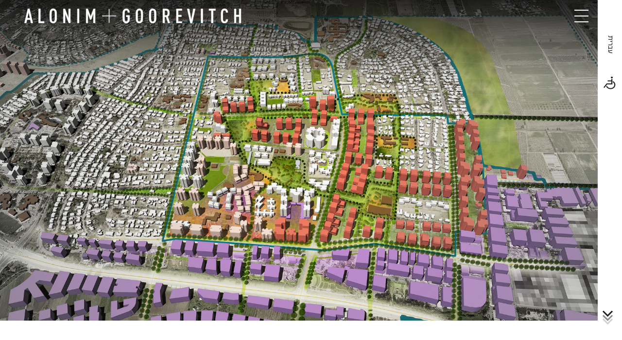

--- FILE ---
content_type: text/html; charset=UTF-8
request_url: https://al-goor.co.il/en/project/city-center-yehud-monosson-urban-renewal-masterplan/
body_size: 7175
content:
<!DOCTYPE html>
<!--[if IE 7]>
<html id="ie7" class="ie" lang="en-US">
<![endif]-->
<!--[if IE 8]>
<html id="ie8" class="ie" lang="en-US">
<![endif]-->
<!--[if IE 9]>
<html id="ie9" class="ie" lang="en-US">
<![endif]-->
<!--[if !(IE 7) | !(IE 8) | !(IE 9) ]><!-->
<html lang="en-US">
<!--<![endif]-->
<head>
    <meta charset="UTF-8">
    <meta http-equiv="X-UA-Compatible" content="IE=edge">
    <meta name="viewport" content="initial-scale=1.0,minimum-scale=1.0,maximum-scale=1.0">

            <script src="https://maps.googleapis.com/maps/api/js?key=AIzaSyDRHlD7375kT7zMvwsrNuYuEW89U4Kwt1w&language=en"
                type="text/javascript"></script>
        
    <link href="https://fonts.googleapis.com/css?family=Assistant&display=swap&subset=hebrew" rel="stylesheet">

    
    <meta name='robots' content='index, follow, max-image-preview:large, max-snippet:-1, max-video-preview:-1' />
	<style>img:is([sizes="auto" i], [sizes^="auto," i]) { contain-intrinsic-size: 3000px 1500px }</style>
	<link rel="alternate" href="https://al-goor.co.il/project/%d7%9c%d7%99%d7%91%d7%aa-%d7%94%d7%a2%d7%99%d7%a8-%d7%99%d7%94%d7%95%d7%93-%d7%9e%d7%95%d7%a0%d7%95%d7%a1%d7%95%d7%9f-%d7%aa%d7%9b%d7%a0%d7%99%d7%aa-%d7%90%d7%91-%d7%9c%d7%94%d7%aa%d7%97%d7%93/" hreflang="he" />
<link rel="alternate" href="https://al-goor.co.il/en/project/city-center-yehud-monosson-urban-renewal-masterplan/" hreflang="en" />

	<!-- This site is optimized with the Yoast SEO plugin v25.7 - https://yoast.com/wordpress/plugins/seo/ -->
	<title>&quot;City Center&quot;, Yehud-Monosson, urban renewal masterplan - אלונים גורביץ&#039;</title>
	<link rel="canonical" href="https://al-goor.co.il/en/project/city-center-yehud-monosson-urban-renewal-masterplan/" />
	<meta property="og:locale" content="en_US" />
	<meta property="og:locale:alternate" content="he_IL" />
	<meta property="og:type" content="article" />
	<meta property="og:title" content="&quot;City Center&quot;, Yehud-Monosson, urban renewal masterplan - אלונים גורביץ&#039;" />
	<meta property="og:url" content="https://al-goor.co.il/en/project/city-center-yehud-monosson-urban-renewal-masterplan/" />
	<meta property="og:site_name" content="אלונים גורביץ&#039;" />
	<meta name="twitter:card" content="summary_large_image" />
	<script type="application/ld+json" class="yoast-schema-graph">{"@context":"https://schema.org","@graph":[{"@type":"WebPage","@id":"https://al-goor.co.il/en/project/city-center-yehud-monosson-urban-renewal-masterplan/","url":"https://al-goor.co.il/en/project/city-center-yehud-monosson-urban-renewal-masterplan/","name":"\"City Center\", Yehud-Monosson, urban renewal masterplan - אלונים גורביץ&#039;","isPartOf":{"@id":"https://al-goor.co.il/en/#website"},"datePublished":"2019-08-07T07:49:04+00:00","breadcrumb":{"@id":"https://al-goor.co.il/en/project/city-center-yehud-monosson-urban-renewal-masterplan/#breadcrumb"},"inLanguage":"en-US","potentialAction":[{"@type":"ReadAction","target":["https://al-goor.co.il/en/project/city-center-yehud-monosson-urban-renewal-masterplan/"]}]},{"@type":"BreadcrumbList","@id":"https://al-goor.co.il/en/project/city-center-yehud-monosson-urban-renewal-masterplan/#breadcrumb","itemListElement":[{"@type":"ListItem","position":1,"name":"דף הבית","item":"https://al-goor.co.il/en/"},{"@type":"ListItem","position":2,"name":"פרוייקטים","item":"https://al-goor.co.il/en/project/"},{"@type":"ListItem","position":3,"name":"&quot;City Center&quot;, Yehud-Monosson, urban renewal masterplan"}]},{"@type":"WebSite","@id":"https://al-goor.co.il/en/#website","url":"https://al-goor.co.il/en/","name":"אלונים גורביץ&#039;","description":"אתר וורדפרס חדש","potentialAction":[{"@type":"SearchAction","target":{"@type":"EntryPoint","urlTemplate":"https://al-goor.co.il/en/?s={search_term_string}"},"query-input":{"@type":"PropertyValueSpecification","valueRequired":true,"valueName":"search_term_string"}}],"inLanguage":"en-US"}]}</script>
	<!-- / Yoast SEO plugin. -->


<script type="text/javascript">
/* <![CDATA[ */
window._wpemojiSettings = {"baseUrl":"https:\/\/s.w.org\/images\/core\/emoji\/16.0.1\/72x72\/","ext":".png","svgUrl":"https:\/\/s.w.org\/images\/core\/emoji\/16.0.1\/svg\/","svgExt":".svg","source":{"concatemoji":"https:\/\/al-goor.co.il\/wp-includes\/js\/wp-emoji-release.min.js?ver=6.8.3"}};
/*! This file is auto-generated */
!function(s,n){var o,i,e;function c(e){try{var t={supportTests:e,timestamp:(new Date).valueOf()};sessionStorage.setItem(o,JSON.stringify(t))}catch(e){}}function p(e,t,n){e.clearRect(0,0,e.canvas.width,e.canvas.height),e.fillText(t,0,0);var t=new Uint32Array(e.getImageData(0,0,e.canvas.width,e.canvas.height).data),a=(e.clearRect(0,0,e.canvas.width,e.canvas.height),e.fillText(n,0,0),new Uint32Array(e.getImageData(0,0,e.canvas.width,e.canvas.height).data));return t.every(function(e,t){return e===a[t]})}function u(e,t){e.clearRect(0,0,e.canvas.width,e.canvas.height),e.fillText(t,0,0);for(var n=e.getImageData(16,16,1,1),a=0;a<n.data.length;a++)if(0!==n.data[a])return!1;return!0}function f(e,t,n,a){switch(t){case"flag":return n(e,"\ud83c\udff3\ufe0f\u200d\u26a7\ufe0f","\ud83c\udff3\ufe0f\u200b\u26a7\ufe0f")?!1:!n(e,"\ud83c\udde8\ud83c\uddf6","\ud83c\udde8\u200b\ud83c\uddf6")&&!n(e,"\ud83c\udff4\udb40\udc67\udb40\udc62\udb40\udc65\udb40\udc6e\udb40\udc67\udb40\udc7f","\ud83c\udff4\u200b\udb40\udc67\u200b\udb40\udc62\u200b\udb40\udc65\u200b\udb40\udc6e\u200b\udb40\udc67\u200b\udb40\udc7f");case"emoji":return!a(e,"\ud83e\udedf")}return!1}function g(e,t,n,a){var r="undefined"!=typeof WorkerGlobalScope&&self instanceof WorkerGlobalScope?new OffscreenCanvas(300,150):s.createElement("canvas"),o=r.getContext("2d",{willReadFrequently:!0}),i=(o.textBaseline="top",o.font="600 32px Arial",{});return e.forEach(function(e){i[e]=t(o,e,n,a)}),i}function t(e){var t=s.createElement("script");t.src=e,t.defer=!0,s.head.appendChild(t)}"undefined"!=typeof Promise&&(o="wpEmojiSettingsSupports",i=["flag","emoji"],n.supports={everything:!0,everythingExceptFlag:!0},e=new Promise(function(e){s.addEventListener("DOMContentLoaded",e,{once:!0})}),new Promise(function(t){var n=function(){try{var e=JSON.parse(sessionStorage.getItem(o));if("object"==typeof e&&"number"==typeof e.timestamp&&(new Date).valueOf()<e.timestamp+604800&&"object"==typeof e.supportTests)return e.supportTests}catch(e){}return null}();if(!n){if("undefined"!=typeof Worker&&"undefined"!=typeof OffscreenCanvas&&"undefined"!=typeof URL&&URL.createObjectURL&&"undefined"!=typeof Blob)try{var e="postMessage("+g.toString()+"("+[JSON.stringify(i),f.toString(),p.toString(),u.toString()].join(",")+"));",a=new Blob([e],{type:"text/javascript"}),r=new Worker(URL.createObjectURL(a),{name:"wpTestEmojiSupports"});return void(r.onmessage=function(e){c(n=e.data),r.terminate(),t(n)})}catch(e){}c(n=g(i,f,p,u))}t(n)}).then(function(e){for(var t in e)n.supports[t]=e[t],n.supports.everything=n.supports.everything&&n.supports[t],"flag"!==t&&(n.supports.everythingExceptFlag=n.supports.everythingExceptFlag&&n.supports[t]);n.supports.everythingExceptFlag=n.supports.everythingExceptFlag&&!n.supports.flag,n.DOMReady=!1,n.readyCallback=function(){n.DOMReady=!0}}).then(function(){return e}).then(function(){var e;n.supports.everything||(n.readyCallback(),(e=n.source||{}).concatemoji?t(e.concatemoji):e.wpemoji&&e.twemoji&&(t(e.twemoji),t(e.wpemoji)))}))}((window,document),window._wpemojiSettings);
/* ]]> */
</script>
<style id='wp-emoji-styles-inline-css' type='text/css'>

	img.wp-smiley, img.emoji {
		display: inline !important;
		border: none !important;
		box-shadow: none !important;
		height: 1em !important;
		width: 1em !important;
		margin: 0 0.07em !important;
		vertical-align: -0.1em !important;
		background: none !important;
		padding: 0 !important;
	}
</style>
<link rel='stylesheet' id='wp-block-library-css' href='https://al-goor.co.il/wp-includes/css/dist/block-library/style.min.css?ver=6.8.3' type='text/css' media='all' />
<style id='classic-theme-styles-inline-css' type='text/css'>
/*! This file is auto-generated */
.wp-block-button__link{color:#fff;background-color:#32373c;border-radius:9999px;box-shadow:none;text-decoration:none;padding:calc(.667em + 2px) calc(1.333em + 2px);font-size:1.125em}.wp-block-file__button{background:#32373c;color:#fff;text-decoration:none}
</style>
<style id='global-styles-inline-css' type='text/css'>
:root{--wp--preset--aspect-ratio--square: 1;--wp--preset--aspect-ratio--4-3: 4/3;--wp--preset--aspect-ratio--3-4: 3/4;--wp--preset--aspect-ratio--3-2: 3/2;--wp--preset--aspect-ratio--2-3: 2/3;--wp--preset--aspect-ratio--16-9: 16/9;--wp--preset--aspect-ratio--9-16: 9/16;--wp--preset--color--black: #000000;--wp--preset--color--cyan-bluish-gray: #abb8c3;--wp--preset--color--white: #ffffff;--wp--preset--color--pale-pink: #f78da7;--wp--preset--color--vivid-red: #cf2e2e;--wp--preset--color--luminous-vivid-orange: #ff6900;--wp--preset--color--luminous-vivid-amber: #fcb900;--wp--preset--color--light-green-cyan: #7bdcb5;--wp--preset--color--vivid-green-cyan: #00d084;--wp--preset--color--pale-cyan-blue: #8ed1fc;--wp--preset--color--vivid-cyan-blue: #0693e3;--wp--preset--color--vivid-purple: #9b51e0;--wp--preset--gradient--vivid-cyan-blue-to-vivid-purple: linear-gradient(135deg,rgba(6,147,227,1) 0%,rgb(155,81,224) 100%);--wp--preset--gradient--light-green-cyan-to-vivid-green-cyan: linear-gradient(135deg,rgb(122,220,180) 0%,rgb(0,208,130) 100%);--wp--preset--gradient--luminous-vivid-amber-to-luminous-vivid-orange: linear-gradient(135deg,rgba(252,185,0,1) 0%,rgba(255,105,0,1) 100%);--wp--preset--gradient--luminous-vivid-orange-to-vivid-red: linear-gradient(135deg,rgba(255,105,0,1) 0%,rgb(207,46,46) 100%);--wp--preset--gradient--very-light-gray-to-cyan-bluish-gray: linear-gradient(135deg,rgb(238,238,238) 0%,rgb(169,184,195) 100%);--wp--preset--gradient--cool-to-warm-spectrum: linear-gradient(135deg,rgb(74,234,220) 0%,rgb(151,120,209) 20%,rgb(207,42,186) 40%,rgb(238,44,130) 60%,rgb(251,105,98) 80%,rgb(254,248,76) 100%);--wp--preset--gradient--blush-light-purple: linear-gradient(135deg,rgb(255,206,236) 0%,rgb(152,150,240) 100%);--wp--preset--gradient--blush-bordeaux: linear-gradient(135deg,rgb(254,205,165) 0%,rgb(254,45,45) 50%,rgb(107,0,62) 100%);--wp--preset--gradient--luminous-dusk: linear-gradient(135deg,rgb(255,203,112) 0%,rgb(199,81,192) 50%,rgb(65,88,208) 100%);--wp--preset--gradient--pale-ocean: linear-gradient(135deg,rgb(255,245,203) 0%,rgb(182,227,212) 50%,rgb(51,167,181) 100%);--wp--preset--gradient--electric-grass: linear-gradient(135deg,rgb(202,248,128) 0%,rgb(113,206,126) 100%);--wp--preset--gradient--midnight: linear-gradient(135deg,rgb(2,3,129) 0%,rgb(40,116,252) 100%);--wp--preset--font-size--small: 13px;--wp--preset--font-size--medium: 20px;--wp--preset--font-size--large: 36px;--wp--preset--font-size--x-large: 42px;--wp--preset--spacing--20: 0.44rem;--wp--preset--spacing--30: 0.67rem;--wp--preset--spacing--40: 1rem;--wp--preset--spacing--50: 1.5rem;--wp--preset--spacing--60: 2.25rem;--wp--preset--spacing--70: 3.38rem;--wp--preset--spacing--80: 5.06rem;--wp--preset--shadow--natural: 6px 6px 9px rgba(0, 0, 0, 0.2);--wp--preset--shadow--deep: 12px 12px 50px rgba(0, 0, 0, 0.4);--wp--preset--shadow--sharp: 6px 6px 0px rgba(0, 0, 0, 0.2);--wp--preset--shadow--outlined: 6px 6px 0px -3px rgba(255, 255, 255, 1), 6px 6px rgba(0, 0, 0, 1);--wp--preset--shadow--crisp: 6px 6px 0px rgba(0, 0, 0, 1);}:where(.is-layout-flex){gap: 0.5em;}:where(.is-layout-grid){gap: 0.5em;}body .is-layout-flex{display: flex;}.is-layout-flex{flex-wrap: wrap;align-items: center;}.is-layout-flex > :is(*, div){margin: 0;}body .is-layout-grid{display: grid;}.is-layout-grid > :is(*, div){margin: 0;}:where(.wp-block-columns.is-layout-flex){gap: 2em;}:where(.wp-block-columns.is-layout-grid){gap: 2em;}:where(.wp-block-post-template.is-layout-flex){gap: 1.25em;}:where(.wp-block-post-template.is-layout-grid){gap: 1.25em;}.has-black-color{color: var(--wp--preset--color--black) !important;}.has-cyan-bluish-gray-color{color: var(--wp--preset--color--cyan-bluish-gray) !important;}.has-white-color{color: var(--wp--preset--color--white) !important;}.has-pale-pink-color{color: var(--wp--preset--color--pale-pink) !important;}.has-vivid-red-color{color: var(--wp--preset--color--vivid-red) !important;}.has-luminous-vivid-orange-color{color: var(--wp--preset--color--luminous-vivid-orange) !important;}.has-luminous-vivid-amber-color{color: var(--wp--preset--color--luminous-vivid-amber) !important;}.has-light-green-cyan-color{color: var(--wp--preset--color--light-green-cyan) !important;}.has-vivid-green-cyan-color{color: var(--wp--preset--color--vivid-green-cyan) !important;}.has-pale-cyan-blue-color{color: var(--wp--preset--color--pale-cyan-blue) !important;}.has-vivid-cyan-blue-color{color: var(--wp--preset--color--vivid-cyan-blue) !important;}.has-vivid-purple-color{color: var(--wp--preset--color--vivid-purple) !important;}.has-black-background-color{background-color: var(--wp--preset--color--black) !important;}.has-cyan-bluish-gray-background-color{background-color: var(--wp--preset--color--cyan-bluish-gray) !important;}.has-white-background-color{background-color: var(--wp--preset--color--white) !important;}.has-pale-pink-background-color{background-color: var(--wp--preset--color--pale-pink) !important;}.has-vivid-red-background-color{background-color: var(--wp--preset--color--vivid-red) !important;}.has-luminous-vivid-orange-background-color{background-color: var(--wp--preset--color--luminous-vivid-orange) !important;}.has-luminous-vivid-amber-background-color{background-color: var(--wp--preset--color--luminous-vivid-amber) !important;}.has-light-green-cyan-background-color{background-color: var(--wp--preset--color--light-green-cyan) !important;}.has-vivid-green-cyan-background-color{background-color: var(--wp--preset--color--vivid-green-cyan) !important;}.has-pale-cyan-blue-background-color{background-color: var(--wp--preset--color--pale-cyan-blue) !important;}.has-vivid-cyan-blue-background-color{background-color: var(--wp--preset--color--vivid-cyan-blue) !important;}.has-vivid-purple-background-color{background-color: var(--wp--preset--color--vivid-purple) !important;}.has-black-border-color{border-color: var(--wp--preset--color--black) !important;}.has-cyan-bluish-gray-border-color{border-color: var(--wp--preset--color--cyan-bluish-gray) !important;}.has-white-border-color{border-color: var(--wp--preset--color--white) !important;}.has-pale-pink-border-color{border-color: var(--wp--preset--color--pale-pink) !important;}.has-vivid-red-border-color{border-color: var(--wp--preset--color--vivid-red) !important;}.has-luminous-vivid-orange-border-color{border-color: var(--wp--preset--color--luminous-vivid-orange) !important;}.has-luminous-vivid-amber-border-color{border-color: var(--wp--preset--color--luminous-vivid-amber) !important;}.has-light-green-cyan-border-color{border-color: var(--wp--preset--color--light-green-cyan) !important;}.has-vivid-green-cyan-border-color{border-color: var(--wp--preset--color--vivid-green-cyan) !important;}.has-pale-cyan-blue-border-color{border-color: var(--wp--preset--color--pale-cyan-blue) !important;}.has-vivid-cyan-blue-border-color{border-color: var(--wp--preset--color--vivid-cyan-blue) !important;}.has-vivid-purple-border-color{border-color: var(--wp--preset--color--vivid-purple) !important;}.has-vivid-cyan-blue-to-vivid-purple-gradient-background{background: var(--wp--preset--gradient--vivid-cyan-blue-to-vivid-purple) !important;}.has-light-green-cyan-to-vivid-green-cyan-gradient-background{background: var(--wp--preset--gradient--light-green-cyan-to-vivid-green-cyan) !important;}.has-luminous-vivid-amber-to-luminous-vivid-orange-gradient-background{background: var(--wp--preset--gradient--luminous-vivid-amber-to-luminous-vivid-orange) !important;}.has-luminous-vivid-orange-to-vivid-red-gradient-background{background: var(--wp--preset--gradient--luminous-vivid-orange-to-vivid-red) !important;}.has-very-light-gray-to-cyan-bluish-gray-gradient-background{background: var(--wp--preset--gradient--very-light-gray-to-cyan-bluish-gray) !important;}.has-cool-to-warm-spectrum-gradient-background{background: var(--wp--preset--gradient--cool-to-warm-spectrum) !important;}.has-blush-light-purple-gradient-background{background: var(--wp--preset--gradient--blush-light-purple) !important;}.has-blush-bordeaux-gradient-background{background: var(--wp--preset--gradient--blush-bordeaux) !important;}.has-luminous-dusk-gradient-background{background: var(--wp--preset--gradient--luminous-dusk) !important;}.has-pale-ocean-gradient-background{background: var(--wp--preset--gradient--pale-ocean) !important;}.has-electric-grass-gradient-background{background: var(--wp--preset--gradient--electric-grass) !important;}.has-midnight-gradient-background{background: var(--wp--preset--gradient--midnight) !important;}.has-small-font-size{font-size: var(--wp--preset--font-size--small) !important;}.has-medium-font-size{font-size: var(--wp--preset--font-size--medium) !important;}.has-large-font-size{font-size: var(--wp--preset--font-size--large) !important;}.has-x-large-font-size{font-size: var(--wp--preset--font-size--x-large) !important;}
:where(.wp-block-post-template.is-layout-flex){gap: 1.25em;}:where(.wp-block-post-template.is-layout-grid){gap: 1.25em;}
:where(.wp-block-columns.is-layout-flex){gap: 2em;}:where(.wp-block-columns.is-layout-grid){gap: 2em;}
:root :where(.wp-block-pullquote){font-size: 1.5em;line-height: 1.6;}
</style>
<link rel='stylesheet' id='main-css' href='https://al-goor.co.il/wp-content/themes/alonim/assets/css/main.css?ver=3.2132' type='text/css' media='all' />
<link rel='stylesheet' id='animate-css' href='https://al-goor.co.il/wp-content/themes/alonim/assets/css/animate.css?ver=3.2' type='text/css' media='all' />
<link rel='stylesheet' id='home-css' href='https://al-goor.co.il/wp-content/themes/alonim/assets/css/template-home.css?ver=3.2213112111122' type='text/css' media='all' />
<link rel='stylesheet' id='publications-css' href='https://al-goor.co.il/wp-content/themes/alonim/assets/css/template-publications.css?ver=3.2' type='text/css' media='all' />
<link rel='stylesheet' id='contact-css' href='https://al-goor.co.il/wp-content/themes/alonim/assets/css/template-contact.css?ver=3.2' type='text/css' media='all' />
<link rel='stylesheet' id='team-css' href='https://al-goor.co.il/wp-content/themes/alonim/assets/css/template-team.css?ver=3.2' type='text/css' media='all' />
<link rel='stylesheet' id='project-css' href='https://al-goor.co.il/wp-content/themes/alonim/assets/css/template-project.css?ver=3.2' type='text/css' media='all' />
<link rel='stylesheet' id='clients-css' href='https://al-goor.co.il/wp-content/themes/alonim/assets/css/template-clients.css?ver=3.213' type='text/css' media='all' />
<link rel='stylesheet' id='addons-css' href='https://al-goor.co.il/wp-content/themes/alonim/assets/css/addons.css?ver=3.2342212' type='text/css' media='all' />
<link rel='stylesheet' id='ltr-css' href='https://al-goor.co.il/wp-content/themes/alonim/assets/css/ltr.css?ver=3.2' type='text/css' media='all' />
<script type="text/javascript" src="https://al-goor.co.il/wp-includes/js/jquery/jquery.min.js?ver=3.7.1" id="jquery-core-js"></script>
<script type="text/javascript" src="https://al-goor.co.il/wp-includes/js/jquery/jquery-migrate.min.js?ver=3.4.1" id="jquery-migrate-js"></script>
<link rel="https://api.w.org/" href="https://al-goor.co.il/wp-json/" /><link rel="EditURI" type="application/rsd+xml" title="RSD" href="https://al-goor.co.il/xmlrpc.php?rsd" />
<meta name="generator" content="WordPress 6.8.3" />
<link rel='shortlink' href='https://al-goor.co.il/?p=988' />
<link rel="alternate" title="oEmbed (JSON)" type="application/json+oembed" href="https://al-goor.co.il/wp-json/oembed/1.0/embed?url=https%3A%2F%2Fal-goor.co.il%2Fen%2Fproject%2Fcity-center-yehud-monosson-urban-renewal-masterplan%2F" />
<link rel="alternate" title="oEmbed (XML)" type="text/xml+oembed" href="https://al-goor.co.il/wp-json/oembed/1.0/embed?url=https%3A%2F%2Fal-goor.co.il%2Fen%2Fproject%2Fcity-center-yehud-monosson-urban-renewal-masterplan%2F&#038;format=xml" />
<link rel="icon" href="https://al-goor.co.il/wp-content/uploads/2025/11/fav-1-150x150.png" sizes="32x32" />
<link rel="icon" href="https://al-goor.co.il/wp-content/uploads/2025/11/fav-1-300x300.png" sizes="192x192" />
<link rel="apple-touch-icon" href="https://al-goor.co.il/wp-content/uploads/2025/11/fav-1-300x300.png" />
<meta name="msapplication-TileImage" content="https://al-goor.co.il/wp-content/uploads/2025/11/fav-1-300x300.png" />

    <style>
        .project-oneImg video{
            width:100%;
        }

        .page-cover video{
            width:100%;
            height:100%;
            object-fit:cover;
        }
    </style>

</head>

<body class="wp-singular project-template-default single single-project postid-988 wp-theme-alonim">

<!-- Add "header-dark" to "header" class on contact page -->
<section class="header ">


    <div class="header-container">

        <div class="header-menu">
            <div class="header-menu__button"><span></span><span></span><span></span><span></span></div>
            <div class="header-menu__list">
                <div class="header-menu__listInner">
                    <ul id="menu-main-menu" class="menu"><li id="menu-item-159" class="menu-item menu-item-type-post_type menu-item-object-page menu-item-home menu-item-159"><a href="https://al-goor.co.il/en/">Projects</a></li>
<li id="menu-item-1153" class="menu-item menu-item-type-post_type menu-item-object-page menu-item-1153"><a href="https://al-goor.co.il/about/">About</a></li>
<li id="menu-item-158" class="menu-item menu-item-type-post_type menu-item-object-page menu-item-158"><a href="https://al-goor.co.il/en/contact/">Contact</a></li>
</ul>
                    <div class="header-menu__footer">
                        <a href="https://al-goor.co.il/project/%d7%9c%d7%99%d7%91%d7%aa-%d7%94%d7%a2%d7%99%d7%a8-%d7%99%d7%94%d7%95%d7%93-%d7%9e%d7%95%d7%a0%d7%95%d7%a1%d7%95%d7%9f-%d7%aa%d7%9b%d7%a0%d7%99%d7%aa-%d7%90%d7%91-%d7%9c%d7%94%d7%aa%d7%97%d7%93/" class="en languages__item">עברית</a>                        <a href="#" class="negishut"><img src="https://al-goor.co.il/wp-content/themes/alonim/assets/images/general/negishut-white.svg" alt="negishut"></a>
                    </div>
                </div>

            </div>
        </div>

                        <a href="https://al-goor.co.il/en/" class="header-logoWrapper">
                    <img src="https://al-goor.co.il/wp-content/themes/alonim/assets/images/parts/header/logo-english-white.svg" alt="" class="header-logo header-logo__white">
                    <img src="https://al-goor.co.il/wp-content/themes/alonim/assets/images/parts/header/logo-english-black.svg" alt="" class="header-logo header-logo__black">
                </a>
            

    </div>
</section>

<section class="sideBanner">
    <div class="sideBanner-inner">
        <a href="https://al-goor.co.il/project/%d7%9c%d7%99%d7%91%d7%aa-%d7%94%d7%a2%d7%99%d7%a8-%d7%99%d7%94%d7%95%d7%93-%d7%9e%d7%95%d7%a0%d7%95%d7%a1%d7%95%d7%9f-%d7%aa%d7%9b%d7%a0%d7%99%d7%aa-%d7%90%d7%91-%d7%9c%d7%94%d7%aa%d7%97%d7%93/" class="en languages__item">עברית</a>        <a href="#" class="negishut"><img src="https://al-goor.co.il/wp-content/themes/alonim/assets/images/general/negishut.svg" alt="negishut"></a>

        <div class="arrow">
            <span></span>
            <span></span>
            <span></span>
        </div>
    </div>
</section>

<div class="site-wrapper">

    <section class="page-cover wow fadeInUp" data-wow-duration="1.4s" data-wow-delay=".2s">
        <div class="white-effect"></div>

                    <img src="https://al-goor.co.il/wp-content/uploads/2019/06/yahud-cover.jpg" alt="">
            </section>

    <section class="page-main page-main__projectTitle wow fadeInUp" data-wow-duration="1.4s" data-wow-delay=".2s">
        <div class="page-sidebar"></div>
        <div class="page-content">
            <h1>&#8220;City Center&#8221;, Yehud-Monosson, urban renewal masterplan</h1>
        </div>
    </section>

    <section class="page-main page-main__projectContent">
        <div class="page-sidebar wow fadeInRight" data-wow-duration="1.4s" data-wow-delay=".2s">

            <div class="project-details">
                <div class="project-detail">
                    <span class="project-detail__title">Year</span>
                    <span class="project-detail__text">2017</span>
                </div>
                <div class="project-detail">
                    <span class="project-detail__title">Location</span>
                    <span class="project-detail__text"> Yehud-Monosson</span>
                </div>
                <div class="project-detail">
                    <span class="project-detail__title">Size</span>
                    <span class="project-detail__text">1,000 dunam</span>
                </div>
                <div class="project-detail">
                    <span class="project-detail__title">Client</span>
                    <span class="project-detail__text">Yehud-Monosson Local Councils</span>
                </div>
            </div>

        </div>
        <div class="page-content">

            <div class="page-content__inner wow fadeInUp" data-wow-duration="1.4s" data-wow-delay=".2s">
                <div class="page-content__text project-aboutText">
                                    </div>

                <div class="project-toggleAbout"><img src="https://al-goor.co.il/wp-content/themes/alonim/assets/images/templates/project/plus.svg" alt=""> About the Project </div>

                <div class="project-team"><b>Team</b> Ido Alonim | Hamutal Goorevitch | Yael Nidam</div>
            </div>

        </div>
    </section>


    <section class="project-gallery">

                                    <div class="project-oneImg wow fadeInUp" data-wow-duration="1.4s" data-wow-delay=".2s">
                                <img src="https://al-goor.co.il/wp-content/uploads/2019/06/gif3D_1920-941-1.gif" alt="">
                            </div>
                                                    <div class="project-oneImg wow fadeInUp" data-wow-duration="1.4s" data-wow-delay=".2s">
                                <img src="https://al-goor.co.il/wp-content/uploads/2019/06/LIBA-SCHEMA-02-FOR-WEB.jpg" alt="">
                            </div>
                                                    <div class="project-oneImg wow fadeInUp" data-wow-duration="1.4s" data-wow-delay=".2s">
                                <img src="https://al-goor.co.il/wp-content/uploads/2019/06/חלופות02-1.jpg" alt="">
                            </div>
                                                    <div class="project-oneImg wow fadeInUp" data-wow-duration="1.4s" data-wow-delay=".2s">
                                <img src="https://al-goor.co.il/wp-content/uploads/2019/06/gif-yahud-block.gif" alt="">
                            </div>
                                                    <div class="project-twoImgs wow fadeInUp" data-wow-duration="1.4s" data-wow-delay=".2s">
                                <img src="https://al-goor.co.il/wp-content/uploads/2019/06/161-yahud-3D-linear-park-kayam-for-web.jpg" alt="">
                                <img src="https://al-goor.co.il/wp-content/uploads/2019/06/161-yahud-3D-linear-park-mutza-for-web.jpg" alt="">
                            </div>
                                                    <div class="project-twoImgs wow fadeInUp" data-wow-duration="1.4s" data-wow-delay=".2s">
                                <img src="https://al-goor.co.il/wp-content/uploads/2019/06/161-yahud-3D-Wiezman-kayam-for-web.jpg" alt="">
                                <img src="https://al-goor.co.il/wp-content/uploads/2019/06/161-yahud-3D-Wiezman-05-for-web.jpg" alt="">
                            </div>
                            </section>


    
    <section class="page-main page-main__projectMore">
        <div class="page-sidebar">

                        <div class="project-share social_share_buttons">
                <div class="project-share__title">Share</div>
                <a title="pinterest" href="http://pinterest.com/pin/create/link/?url=https://al-goor.co.il/en/project/city-center-yehud-monosson-urban-renewal-masterplan/" class="facebook"><img src="https://al-goor.co.il/wp-content/themes/alonim/assets/images/templates/project/pintreset-black.svg" alt="Share on Pintreset"></a>
                <a title="facebook" href="https://facebook.com/sharer.php?u=https://al-goor.co.il/en/project/city-center-yehud-monosson-urban-renewal-masterplan/" class="facebook"><img src="https://al-goor.co.il/wp-content/themes/alonim/assets/images/templates/project/facebook-black.svg" alt="Share on Facebook"></a>
                <a title="mail" href="mailto:?subject=SubjectOfEmail&body=https://al-goor.co.il/en/project/city-center-yehud-monosson-urban-renewal-masterplan/" class="prevent_popup mail"><img src="https://al-goor.co.il/wp-content/themes/alonim/assets/images/templates/project/email-black.svg" alt="Share on Email"></a>
            </div>
            
        </div>
        <div class="page-content">
            <h2 class="project-moreTitle">Similar Projects</h2>
            <ul class="project-relatedProjects">

                <li><a href="https://al-goor.co.il/en/project/neot-afeka-a-strategic-regeneration-masterplan/"> Ne'ot Afeka A, Strategic regeneration masterplan <img src="https://al-goor.co.il/wp-content/themes/alonim/assets/images/general/arrow-left.svg" alt=""></a></li><li><a href="https://al-goor.co.il/en/project/kiryat-yam-city-center-masterplan/"> Kiryat Yam, city center masterplan <img src="https://al-goor.co.il/wp-content/themes/alonim/assets/images/general/arrow-left.svg" alt=""></a></li>
            </ul>
        </div>
    </section>

    
    <section class="page-main page-main__projectMore page-main__publicationsAndShare">
        <div class="page-sidebar">

            
        </div>
        <div class="page-content">

            
        </div>
    </section>

</div>

<div class="project-nav">

            <a href="https://al-goor.co.il/en/project/sokolov-15-azor/" rel="next" class="project-nav__item project-nav__prev">
            Previous project        </a>
                <a href="https://al-goor.co.il/en/project/bayit-bakfar-hadarim-senior-living/" rel="prev" class="project-nav__item project-nav__next">
            Next Project        </a>
        
</div>



<section class="credit">
    Design: <a href="https://www.btdesign.co.il" target="_blank">Basman/Tenenbaum</a> Development: <a href="https://www.facebook.com/BinternetWeb" target="_blank">Binternet</a>
</section>

<section class="footer">
    <div class="footer-socials">
        <ul>
            <li>
                                    <img src="https://al-goor.co.il/wp-content/themes/alonim/assets/images/parts/footer/instagarm.svg" alt="Instagram">
                
            </li>
            <li>
                                    <img src="https://al-goor.co.il/wp-content/themes/alonim/assets/images/parts/footer/linkedin.svg" class="linkedin" alt="linkedin">
                
            </li>
            <li>
                                    <img src="https://al-goor.co.il/wp-content/themes/alonim/assets/images/parts/footer/facebook.svg" alt="facebook">
                
            </li>
            <li>
                <a href="mailto:office@al-goor.co.il" target="_blank"><img src="https://al-goor.co.il/wp-content/themes/alonim/assets/images/parts/footer/email.svg" alt="email"></a>
            </li>
        </ul>
    </div>
    <div class="footer-text">
        <span class="name">
            Alonim + Goorevitch Architects            <span class="sep"> | </span>
        </span>
        <span class="address">
            35 Shaul Hamelech Blvd. Tel-Aviv<!--            <span class="sep"> | </span>-->
        </span>
        <span class="phone">
            <a href="tel:0722203555" class="phone">072.2203555</a>
            <span class="sep"> | </span>
        </span>
        <span class="email">
            <a href="mailto:office@al-goor.co.il" class="email">office@al-goor.co.il</a>
        </span>
    </div>
</section>

<!-- /FOOTER SCRIPTS -->
<script type="speculationrules">
{"prefetch":[{"source":"document","where":{"and":[{"href_matches":"\/*"},{"not":{"href_matches":["\/wp-*.php","\/wp-admin\/*","\/wp-content\/uploads\/*","\/wp-content\/*","\/wp-content\/plugins\/*","\/wp-content\/themes\/alonim\/*","\/*\\?(.+)"]}},{"not":{"selector_matches":"a[rel~=\"nofollow\"]"}},{"not":{"selector_matches":".no-prefetch, .no-prefetch a"}}]},"eagerness":"conservative"}]}
</script>
<script type="text/javascript" src="https://al-goor.co.il/wp-content/themes/alonim/assets/js/vendor/swiper.min.js?ver=201410171" id="swiper-js"></script>
<script type="text/javascript" src="https://al-goor.co.il/wp-content/themes/alonim/assets/js/vendor/isotope.pkgd.min.js?ver=201410171" id="isotope-js"></script>
<script type="text/javascript" src="https://al-goor.co.il/wp-content/themes/alonim/assets/js/vendor/imagesloaded.pkgd.js?ver=201410171" id="imageslo-js"></script>
<script type="text/javascript" src="https://al-goor.co.il/wp-content/themes/alonim/assets/js/social-share-buttons.js?ver=201410171" id="sharebtns-js"></script>
<script type="text/javascript" src="https://al-goor.co.il/wp-content/themes/alonim/assets/js/wow.min.js?ver=201410171" id="wow-js-js"></script>
<script type="text/javascript" src="https://al-goor.co.il/wp-content/themes/alonim/assets/js/main.js?ver=201410171" id="main-js-js"></script>
<script type="text/javascript" src="https://al-goor.co.il/wp-content/themes/alonim/assets/js/parts/part-header.js?ver=201410171" id="header-js"></script>
<script type="text/javascript" src="https://al-goor.co.il/wp-content/themes/alonim/assets/js/templates/template-home.js?ver=201410171121211" id="home-js-js"></script>
<script type="text/javascript" src="https://al-goor.co.il/wp-content/themes/alonim/assets/js/templates/template-project.js?ver=201410171" id="project-js-js"></script>
<script type="text/javascript" src="https://al-goor.co.il/wp-content/themes/alonim/assets/js/templates/template-clients.js?ver=2014101711" id="clients-js-js"></script>
<script type="text/javascript" src="https://al-goor.co.il/wp-content/themes/alonim/assets/js/templates/template-team.js?ver=201410171" id="team-js-js"></script>

</body>
</html>


--- FILE ---
content_type: text/css
request_url: https://al-goor.co.il/wp-content/themes/alonim/assets/css/main.css?ver=3.2132
body_size: 11688
content:
/**
 * Main
 */

/* Utils */

/* Utils */

/**
 * Variables
 */

/* Vendors */

/*! normalize.css v7.0.0 | MIT License | github.com/necolas/normalize.css */

/* Document
   ========================================================================== */

/**
 * 1. Correct the line height in all browsers.
 * 2. Prevent adjustments of font size after orientation changes in
 *    IE on Windows Phone and in iOS.
 */

html {
  line-height: 1.15;
  /* 1 */
  -ms-text-size-adjust: 100%;
  /* 2 */
  -webkit-text-size-adjust: 100%;
  /* 2 */
}

/* Sections
   ========================================================================== */

/**
 * Remove the margin in all browsers (opinionated).
 */

body {
  margin: 0;
}

/**
 * Add the correct display in IE 9-.
 */

article,
aside,
footer,
header,
nav,
section {
  display: block;
}

/**
 * Correct the font size and margin on `h1` elements within `section` and
 * `article` contexts in Chrome, Firefox, and Safari.
 */

h1 {
  font-size: 2em;
  margin: 0.67em 0;
}

/* Grouping content
   ========================================================================== */

/**
 * Add the correct display in IE 9-.
 * 1. Add the correct display in IE.
 */

figcaption,
figure,
main {
  /* 1 */
  display: block;
}

/**
 * Add the correct margin in IE 8.
 */

figure {
  margin: 1em 40px;
}

/**
 * 1. Add the correct box sizing in Firefox.
 * 2. Show the overflow in Edge and IE.
 */

hr {
  -webkit-box-sizing: content-box;
     -moz-box-sizing: content-box;
          box-sizing: content-box;
  /* 1 */
  height: 0;
  /* 1 */
  overflow: visible;
  /* 2 */
}

/**
 * 1. Correct the inheritance and scaling of font size in all browsers.
 * 2. Correct the odd `em` font sizing in all browsers.
 */

pre {
  font-family: monospace, monospace;
  /* 1 */
  font-size: 1em;
  /* 2 */
}

/* Text-level semantics
   ========================================================================== */

/**
 * 1. Remove the gray background on active links in IE 10.
 * 2. Remove gaps in links underline in iOS 8+ and Safari 8+.
 */

a {
  background-color: transparent;
  /* 1 */
  -webkit-text-decoration-skip: objects;
  /* 2 */
}

/**
 * 1. Remove the bottom border in Chrome 57- and Firefox 39-.
 * 2. Add the correct text decoration in Chrome, Edge, IE, Opera, and Safari.
 */

abbr[title] {
  border-bottom: none;
  /* 1 */
  text-decoration: underline;
  /* 2 */
  -webkit-text-decoration: underline dotted;
     -moz-text-decoration: underline dotted;
          text-decoration: underline dotted;
  /* 2 */
}

/**
 * Prevent the duplicate application of `bolder` by the next rule in Safari 6.
 */

/**
 * Add the correct font weight in Chrome, Edge, and Safari.
 */

/**
 * 1. Correct the inheritance and scaling of font size in all browsers.
 * 2. Correct the odd `em` font sizing in all browsers.
 */

code,
kbd,
samp {
  font-family: monospace, monospace;
  /* 1 */
  font-size: 1em;
  /* 2 */
}

/**
 * Add the correct font style in Android 4.3-.
 */

dfn {
  font-style: italic;
}

/**
 * Add the correct background and color in IE 9-.
 */

mark {
  background-color: #ff0;
  color: #000;
}

/**
 * Add the correct font size in all browsers.
 */

small {
  font-size: 80%;
}

/**
 * Prevent `sub` and `sup` elements from affecting the line height in
 * all browsers.
 */

sub,
sup {
  font-size: 75%;
  line-height: 0;
  position: relative;
  vertical-align: baseline;
}

sub {
  bottom: -0.25em;
}

sup {
  top: -0.5em;
}

/* Embedded content
   ========================================================================== */

/**
 * Add the correct display in IE 9-.
 */

audio,
video {
  display: inline-block;
}

/**
 * Add the correct display in iOS 4-7.
 */

audio:not([controls]) {
  display: none;
  height: 0;
}

/**
 * Remove the border on images inside links in IE 10-.
 */

img {
  border-style: none;
}

/**
 * Hide the overflow in IE.
 */

svg:not(:root) {
  overflow: hidden;
}

/* Forms
   ========================================================================== */

/**
 * 1. Change the font styles in all browsers (opinionated).
 * 2. Remove the margin in Firefox and Safari.
 */

button,
input,
optgroup,
select,
textarea {
  font-family: sans-serif;
  /* 1 */
  font-size: 100%;
  /* 1 */
  line-height: 1.15;
  /* 1 */
  margin: 0;
  /* 2 */
}

/**
 * Show the overflow in IE.
 * 1. Show the overflow in Edge.
 */

button,
input {
  /* 1 */
  overflow: visible;
}

/**
 * Remove the inheritance of text transform in Edge, Firefox, and IE.
 * 1. Remove the inheritance of text transform in Firefox.
 */

button,
select {
  /* 1 */
  text-transform: none;
}

/**
 * 1. Prevent a WebKit bug where (2) destroys native `audio` and `video`
 *    controls in Android 4.
 * 2. Correct the inability to style clickable types in iOS and Safari.
 */

button,
html [type="button"],
[type="reset"],
[type="submit"] {
  -webkit-appearance: button;
  /* 2 */
}

/**
 * Remove the inner border and padding in Firefox.
 */

button::-moz-focus-inner,
[type="button"]::-moz-focus-inner,
[type="reset"]::-moz-focus-inner,
[type="submit"]::-moz-focus-inner {
  border-style: none;
  padding: 0;
}

/**
 * Restore the focus styles unset by the previous rule.
 */

button:-moz-focusring,
[type="button"]:-moz-focusring,
[type="reset"]:-moz-focusring,
[type="submit"]:-moz-focusring {
  outline: 1px dotted ButtonText;
}

/**
 * Correct the padding in Firefox.
 */

fieldset {
  padding: 0.35em 0.75em 0.625em;
}

/**
 * 1. Correct the text wrapping in Edge and IE.
 * 2. Correct the color inheritance from `fieldset` elements in IE.
 * 3. Remove the padding so developers are not caught out when they zero out
 *    `fieldset` elements in all browsers.
 */

legend {
  -webkit-box-sizing: border-box;
     -moz-box-sizing: border-box;
          box-sizing: border-box;
  /* 1 */
  color: inherit;
  /* 2 */
  display: table;
  /* 1 */
  max-width: 100%;
  /* 1 */
  padding: 0;
  /* 3 */
  white-space: normal;
  /* 1 */
}

/**
 * 1. Add the correct display in IE 9-.
 * 2. Add the correct vertical alignment in Chrome, Firefox, and Opera.
 */

progress {
  display: inline-block;
  /* 1 */
  vertical-align: baseline;
  /* 2 */
}

/**
 * Remove the default vertical scrollbar in IE.
 */

textarea {
  overflow: auto;
}

/**
 * 1. Add the correct box sizing in IE 10-.
 * 2. Remove the padding in IE 10-.
 */

[type="checkbox"],
[type="radio"] {
  -webkit-box-sizing: border-box;
     -moz-box-sizing: border-box;
          box-sizing: border-box;
  /* 1 */
  padding: 0;
  /* 2 */
}

/**
 * Correct the cursor style of increment and decrement buttons in Chrome.
 */

[type="number"]::-webkit-inner-spin-button,
[type="number"]::-webkit-outer-spin-button {
  height: auto;
}

/**
 * 1. Correct the odd appearance in Chrome and Safari.
 * 2. Correct the outline style in Safari.
 */

[type="search"] {
  -webkit-appearance: textfield;
  /* 1 */
  outline-offset: -2px;
  /* 2 */
}

/**
 * Remove the inner padding and cancel buttons in Chrome and Safari on macOS.
 */

[type="search"]::-webkit-search-cancel-button,
[type="search"]::-webkit-search-decoration {
  -webkit-appearance: none;
}

/**
 * 1. Correct the inability to style clickable types in iOS and Safari.
 * 2. Change font properties to `inherit` in Safari.
 */

::-webkit-file-upload-button {
  -webkit-appearance: button;
  /* 1 */
  font: inherit;
  /* 2 */
}

/* Interactive
   ========================================================================== */

/*
 * Add the correct display in IE 9-.
 * 1. Add the correct display in Edge, IE, and Firefox.
 */

details,
menu {
  display: block;
}

/*
 * Add the correct display in all browsers.
 */

summary {
  display: list-item;
}

/* Scripting
   ========================================================================== */

/**
 * Add the correct display in IE 9-.
 */

canvas {
  display: inline-block;
}

/**
 * Add the correct display in IE.
 */

template {
  display: none;
}

/* Hidden
   ========================================================================== */

/**
 * Add the correct display in IE 10-.
 */

[hidden] {
  display: none;
}

@-ms-viewport {
  width: device-width;
}

.visible-xs,
.visible-sm,
.visible-md,
.visible-lg {
  display: none !important;
}

.visible-xs-block,
.visible-xs-inline,
.visible-xs-inline-block,
.visible-sm-block,
.visible-sm-inline,
.visible-sm-inline-block,
.visible-md-block,
.visible-md-inline,
.visible-md-inline-block,
.visible-lg-block,
.visible-lg-inline,
.visible-lg-inline-block {
  display: none !important;
}

.visible-print {
  display: none !important;
}

.visible-print-block {
  display: none !important;
}

.visible-print-inline {
  display: none !important;
}

.visible-print-inline-block {
  display: none !important;
}

.container {
  margin-right: auto;
  margin-left: auto;
  padding-left: 15px;
  padding-right: 15px;
}

.container-fluid {
  margin-right: auto;
  margin-left: auto;
  padding-left: 15px;
  padding-right: 15px;
}

.row {
  margin-left: -15px;
  margin-right: -15px;
}

.col,
.col-xs-1,
.col-sm-1,
.col-md-1,
.col-lg-1,
.col-xs-2,
.col-sm-2,
.col-md-2,
.col-lg-2,
.col-xs-3,
.col-sm-3,
.col-md-3,
.col-lg-3,
.col-xs-4,
.col-sm-4,
.col-md-4,
.col-lg-4,
.col-xs-5,
.col-sm-5,
.col-md-5,
.col-lg-5,
.col-xs-6,
.col-sm-6,
.col-md-6,
.col-lg-6,
.col-xs-7,
.col-sm-7,
.col-md-7,
.col-lg-7,
.col-xs-8,
.col-sm-8,
.col-md-8,
.col-lg-8,
.col-xs-9,
.col-sm-9,
.col-md-9,
.col-lg-9,
.col-xs-10,
.col-sm-10,
.col-md-10,
.col-lg-10,
.col-xs-11,
.col-sm-11,
.col-md-11,
.col-lg-11,
.col-xs-12,
.col-sm-12,
.col-md-12,
.col-lg-12 {
  position: relative;
  min-height: 1px;
  padding-left: 15px;
  padding-right: 15px;
}

.col,
.col-xs-1,
.col-xs-2,
.col-xs-3,
.col-xs-4,
.col-xs-5,
.col-xs-6,
.col-xs-7,
.col-xs-8,
.col-xs-9,
.col-xs-10,
.col-xs-11,
.col-xs-12 {
  float: left;
}

.col-xs-12 {
  width: 100%;
}

.col-xs-11 {
  width: 91.66666667%;
}

.col-xs-10 {
  width: 83.33333333%;
}

.col-xs-9 {
  width: 75%;
}

.col-xs-8 {
  width: 66.66666667%;
}

.col-xs-7 {
  width: 58.33333333%;
}

.col-xs-6 {
  width: 50%;
}

.col-xs-5 {
  width: 41.66666667%;
}

.col-xs-4 {
  width: 33.33333333%;
}

.col-xs-3 {
  width: 25%;
}

.col-xs-2 {
  width: 16.66666667%;
}

.col-xs-1 {
  width: 8.33333333%;
}

.col-xs-pull-12 {
  right: 100%;
}

.col-xs-pull-11 {
  right: 91.66666667%;
}

.col-xs-pull-10 {
  right: 83.33333333%;
}

.col-xs-pull-9 {
  right: 75%;
}

.col-xs-pull-8 {
  right: 66.66666667%;
}

.col-xs-pull-7 {
  right: 58.33333333%;
}

.col-xs-pull-6 {
  right: 50%;
}

.col-xs-pull-5 {
  right: 41.66666667%;
}

.col-xs-pull-4 {
  right: 33.33333333%;
}

.col-xs-pull-3 {
  right: 25%;
}

.col-xs-pull-2 {
  right: 16.66666667%;
}

.col-xs-pull-1 {
  right: 8.33333333%;
}

.col-xs-pull-0 {
  right: auto;
}

.col-xs-push-12 {
  left: 100%;
}

.col-xs-push-11 {
  left: 91.66666667%;
}

.col-xs-push-10 {
  left: 83.33333333%;
}

.col-xs-push-9 {
  left: 75%;
}

.col-xs-push-8 {
  left: 66.66666667%;
}

.col-xs-push-7 {
  left: 58.33333333%;
}

.col-xs-push-6 {
  left: 50%;
}

.col-xs-push-5 {
  left: 41.66666667%;
}

.col-xs-push-4 {
  left: 33.33333333%;
}

.col-xs-push-3 {
  left: 25%;
}

.col-xs-push-2 {
  left: 16.66666667%;
}

.col-xs-push-1 {
  left: 8.33333333%;
}

.col-xs-push-0 {
  left: auto;
}

.col-xs-offset-12 {
  margin-left: 100%;
}

.col-xs-offset-11 {
  margin-left: 91.66666667%;
}

.col-xs-offset-10 {
  margin-left: 83.33333333%;
}

.col-xs-offset-9 {
  margin-left: 75%;
}

.col-xs-offset-8 {
  margin-left: 66.66666667%;
}

.col-xs-offset-7 {
  margin-left: 58.33333333%;
}

.col-xs-offset-6 {
  margin-left: 50%;
}

.col-xs-offset-5 {
  margin-left: 41.66666667%;
}

.col-xs-offset-4 {
  margin-left: 33.33333333%;
}

.col-xs-offset-3 {
  margin-left: 25%;
}

.col-xs-offset-2 {
  margin-left: 16.66666667%;
}

.col-xs-offset-1 {
  margin-left: 8.33333333%;
}

.col-xs-offset-0 {
  margin-left: 0%;
}

.clearfix,
.clearfix:before,
.clearfix:after,
.container:before,
.container:after,
.container-fluid:before,
.container-fluid:after,
.row:before,
.row:after {
  content: " ";
  display: table;
}

.clearfix:after,
.container:after,
.container-fluid:after,
.row:after {
  clear: both;
}

.center-block {
  display: block;
  margin-left: auto;
  margin-right: auto;
}

.pull-right {
  float: right !important;
}

.pull-left {
  float: left !important;
}

*,
*:before,
*:after {
  -webkit-box-sizing: border-box;
  -moz-box-sizing: border-box;
  box-sizing: border-box;
}

.rtl .col,
.rtl .col-xs-1,
.rtl .col-sm-1,
.rtl .col-md-1,
.rtl .col-lg-1,
.rtl .col-xs-2,
.rtl .col-sm-2,
.rtl .col-md-2,
.rtl .col-lg-2,
.rtl .col-xs-3,
.rtl .col-sm-3,
.rtl .col-md-3,
.rtl .col-lg-3,
.rtl .col-xs-4,
.rtl .col-sm-4,
.rtl .col-md-4,
.rtl .col-lg-4,
.rtl .col-xs-5,
.rtl .col-sm-5,
.rtl .col-md-5,
.rtl .col-lg-5,
.rtl .col-xs-6,
.rtl .col-sm-6,
.rtl .col-md-6,
.rtl .col-lg-6,
.rtl .col-xs-7,
.rtl .col-sm-7,
.rtl .col-md-7,
.rtl .col-lg-7,
.rtl .col-xs-8,
.rtl .col-sm-8,
.rtl .col-md-8,
.rtl .col-lg-8,
.rtl .col-xs-9,
.rtl .col-sm-9,
.rtl .col-md-9,
.rtl .col-lg-9,
.rtl .col-xs-10,
.rtl .col-sm-10,
.rtl .col-md-10,
.rtl .col-lg-10,
.rtl .col-xs-11,
.rtl .col-sm-11,
.rtl .col-md-11,
.rtl .col-lg-11,
.rtl .col-xs-12,
.rtl .col-sm-12,
.rtl .col-md-12,
.rtl .col-lg-12 {
  position: relative;
  min-height: 1px;
  padding-right: 15px;
  padding-left: 15px;
}

.rtl .col,
.rtl .col-xs-1,
.rtl .col-xs-2,
.rtl .col-xs-3,
.rtl .col-xs-4,
.rtl .col-xs-5,
.rtl .col-xs-6,
.rtl .col-xs-7,
.rtl .col-xs-8,
.rtl .col-xs-9,
.rtl .col-xs-10,
.rtl .col-xs-11,
.rtl .col-xs-12 {
  float: right;
}

.rtl .col-xs-pull-12 {
  left: 100%;
}

.rtl .col-xs-pull-11 {
  left: 91.66666667%;
}

.rtl .col-xs-pull-10 {
  left: 83.33333333%;
}

.rtl .col-xs-pull-9 {
  left: 75%;
}

.rtl .col-xs-pull-8 {
  left: 66.66666667%;
}

.rtl .col-xs-pull-7 {
  left: 58.33333333%;
}

.rtl .col-xs-pull-6 {
  left: 50%;
}

.rtl .col-xs-pull-5 {
  left: 41.66666667%;
}

.rtl .col-xs-pull-4 {
  left: 33.33333333%;
}

.rtl .col-xs-pull-3 {
  left: 25%;
}

.rtl .col-xs-pull-2 {
  left: 16.66666667%;
}

.rtl .col-xs-pull-1 {
  left: 8.33333333%;
}

.rtl .col-xs-pull-0 {
  left: auto;
}

.rtl .col-xs-push-12 {
  right: 100%;
}

.rtl .col-xs-push-11 {
  right: 91.66666667%;
}

.rtl .col-xs-push-10 {
  right: 83.33333333%;
}

.rtl .col-xs-push-9 {
  right: 75%;
}

.rtl .col-xs-push-8 {
  right: 66.66666667%;
}

.rtl .col-xs-push-7 {
  right: 58.33333333%;
}

.rtl .col-xs-push-6 {
  right: 50%;
}

.rtl .col-xs-push-5 {
  right: 41.66666667%;
}

.rtl .col-xs-push-4 {
  right: 33.33333333%;
}

.rtl .col-xs-push-3 {
  right: 25%;
}

.rtl .col-xs-push-2 {
  right: 16.66666667%;
}

.rtl .col-xs-push-1 {
  right: 8.33333333%;
}

.rtl .col-xs-push-0 {
  right: auto;
}

.rtl .col-xs-offset-12 {
  margin-right: 100%;
}

.rtl .col-xs-offset-11 {
  margin-right: 91.66666667%;
}

.rtl .col-xs-offset-10 {
  margin-right: 83.33333333%;
}

.rtl .col-xs-offset-9 {
  margin-right: 75%;
}

.rtl .col-xs-offset-8 {
  margin-right: 66.66666667%;
}

.rtl .col-xs-offset-7 {
  margin-right: 58.33333333%;
}

.rtl .col-xs-offset-6 {
  margin-right: 50%;
}

.rtl .col-xs-offset-5 {
  margin-right: 41.66666667%;
}

.rtl .col-xs-offset-4 {
  margin-right: 33.33333333%;
}

.rtl .col-xs-offset-3 {
  margin-right: 25%;
}

.rtl .col-xs-offset-2 {
  margin-right: 16.66666667%;
}

.rtl .col-xs-offset-1 {
  margin-right: 8.33333333%;
}

.rtl .col-xs-offset-0 {
  margin-right: 0%;
}

.rtl .pull-left {
  float: left !important;
}

.rtl .pull-right {
  float: right !important;
}

/**
 * LTR
 */

.ltr .col,
.ltr .col-xs-1,
.ltr .col-xs-2,
.ltr .col-xs-3,
.ltr .col-xs-4,
.ltr .col-xs-5,
.ltr .col-xs-6,
.ltr .col-xs-7,
.ltr .col-xs-8,
.ltr .col-xs-9,
.ltr .col-xs-10,
.ltr .col-xs-11,
.ltr .col-xs-12 {
  float: right;
}

.ltr .col-xs-pull-12 {
  left: 100%;
}

.ltr .col-xs-pull-11 {
  left: 91.66666667%;
}

.ltr .col-xs-pull-10 {
  left: 83.33333333%;
}

.ltr .col-xs-pull-9 {
  left: 75%;
}

.ltr .col-xs-pull-8 {
  left: 66.66666667%;
}

.ltr .col-xs-pull-7 {
  left: 58.33333333%;
}

.ltr .col-xs-pull-6 {
  left: 50%;
}

.ltr .col-xs-pull-5 {
  left: 41.66666667%;
}

.ltr .col-xs-pull-4 {
  left: 33.33333333%;
}

.ltr .col-xs-pull-3 {
  left: 25%;
}

.ltr .col-xs-pull-2 {
  left: 16.66666667%;
}

.ltr .col-xs-pull-1 {
  left: 8.33333333%;
}

.ltr .col-xs-pull-0 {
  left: auto;
}

.ltr .col-xs-push-12 {
  right: 100%;
}

.ltr .col-xs-push-11 {
  right: 91.66666667%;
}

.ltr .col-xs-push-10 {
  right: 83.33333333%;
}

.ltr .col-xs-push-9 {
  right: 75%;
}

.ltr .col-xs-push-8 {
  right: 66.66666667%;
}

.ltr .col-xs-push-7 {
  right: 58.33333333%;
}

.ltr .col-xs-push-6 {
  right: 50%;
}

.ltr .col-xs-push-5 {
  right: 41.66666667%;
}

.ltr .col-xs-push-4 {
  right: 33.33333333%;
}

.ltr .col-xs-push-3 {
  right: 25%;
}

.ltr .col-xs-push-2 {
  right: 16.66666667%;
}

.ltr .col-xs-push-1 {
  right: 8.33333333%;
}

.ltr .col-xs-push-0 {
  right: auto;
}

.ltr .col-xs-offset-12 {
  margin-right: 100%;
}

.ltr .col-xs-offset-11 {
  margin-right: 91.66666667%;
}

.ltr .col-xs-offset-10 {
  margin-right: 83.33333333%;
}

.ltr .col-xs-offset-9 {
  margin-right: 75%;
}

.ltr .col-xs-offset-8 {
  margin-right: 66.66666667%;
}

.ltr .col-xs-offset-7 {
  margin-right: 58.33333333%;
}

.ltr .col-xs-offset-6 {
  margin-right: 50%;
}

.ltr .col-xs-offset-5 {
  margin-right: 41.66666667%;
}

.ltr .col-xs-offset-4 {
  margin-right: 33.33333333%;
}

.ltr .col-xs-offset-3 {
  margin-right: 25%;
}

.ltr .col-xs-offset-2 {
  margin-right: 16.66666667%;
}

.ltr .col-xs-offset-1 {
  margin-right: 8.33333333%;
}

.ltr .col-xs-offset-0 {
  margin-right: 0%;
}

.ltr .pull-right {
  float: left !important;
}

.ltr .pull-left {
  float: right !important;
}

/**
 * Swiper 4.0.7
 * Most modern mobile touch slider and framework with hardware accelerated transitions
 * http://www.idangero.us/swiper/
 *
 * Copyright 2014-2017 Vladimir Kharlampidi
 *
 * Released under the MIT License
 *
 * Released on: November 28, 2017
 */

.swiper-container {
  margin: 0 auto;
  position: relative;
  overflow: hidden;
  list-style: none;
  padding: 0;
  z-index: 1;
}

.swiper-container-no-flexbox .swiper-slide {
  float: left;
}

.swiper-container-vertical > .swiper-wrapper {
  -webkit-box-orient: vertical;
  -webkit-box-direction: normal;
  -webkit-flex-direction: column;
  -ms-flex-direction: column;
  -moz-box-orient: vertical;
  -moz-box-direction: normal;
       flex-direction: column;
}

.swiper-wrapper {
  position: relative;
  width: 100%;
  height: 100%;
  z-index: 1;
  display: -webkit-box;
  display: -webkit-flex;
  display: -ms-flexbox;
  display: -moz-box;
  display: flex;
  -webkit-transition-property: -webkit-transform;
  transition-property: -webkit-transform;
  -o-transition-property: transform;
  transition-property: transform;
  transition-property: transform, -webkit-transform;
  transition-property: transform,-webkit-transform;
  -webkit-box-sizing: content-box;
  -moz-box-sizing: content-box;
       box-sizing: content-box;
}

.swiper-container-android .swiper-slide,
.swiper-wrapper {
  -webkit-transform: translate3d(0, 0, 0);
  transform: translate3d(0, 0, 0);
}

.swiper-container-multirow > .swiper-wrapper {
  -webkit-flex-wrap: wrap;
  -ms-flex-wrap: wrap;
  flex-wrap: wrap;
}

.swiper-container-free-mode > .swiper-wrapper {
  -webkit-transition-timing-function: ease-out;
  -o-transition-timing-function: ease-out;
  transition-timing-function: ease-out;
  margin: 0 auto;
}

.swiper-slide {
  -webkit-flex-shrink: 0;
  -ms-flex-negative: 0;
  flex-shrink: 0;
  width: 100%;
  height: 100%;
  position: relative;
  -webkit-transition-property: -webkit-transform;
  transition-property: -webkit-transform;
  -o-transition-property: transform;
  transition-property: transform;
  transition-property: transform, -webkit-transform;
  transition-property: transform,-webkit-transform;
}

.swiper-invisible-blank-slide {
  visibility: hidden;
}

.swiper-container-autoheight,
.swiper-container-autoheight .swiper-slide {
  height: auto;
}

.swiper-container-autoheight .swiper-wrapper {
  -webkit-box-align: start;
  -webkit-align-items: flex-start;
  -ms-flex-align: start;
  -moz-box-align: start;
       align-items: flex-start;
  -webkit-transition-property: height,-webkit-transform;
  transition-property: height,-webkit-transform;
  -o-transition-property: transform,height;
  transition-property: transform,height;
  transition-property: transform,height,-webkit-transform;
}

.swiper-container-3d {
  -webkit-perspective: 1200px;
  perspective: 1200px;
}

.swiper-container-3d .swiper-cube-shadow,
.swiper-container-3d .swiper-slide,
.swiper-container-3d .swiper-slide-shadow-bottom,
.swiper-container-3d .swiper-slide-shadow-left,
.swiper-container-3d .swiper-slide-shadow-right,
.swiper-container-3d .swiper-slide-shadow-top,
.swiper-container-3d .swiper-wrapper {
  -webkit-transform-style: preserve-3d;
  transform-style: preserve-3d;
}

.swiper-container-3d .swiper-slide-shadow-bottom,
.swiper-container-3d .swiper-slide-shadow-left,
.swiper-container-3d .swiper-slide-shadow-right,
.swiper-container-3d .swiper-slide-shadow-top {
  position: absolute;
  left: 0;
  top: 0;
  width: 100%;
  height: 100%;
  pointer-events: none;
  z-index: 10;
}

.swiper-container-3d .swiper-slide-shadow-left {
  background-image: -webkit-gradient(linear, right top, left top, from(rgba(0, 0, 0, 0.5)), to(rgba(0, 0, 0, 0)));
  background-image: -webkit-linear-gradient(right, rgba(0, 0, 0, 0.5), rgba(0, 0, 0, 0));
  background-image: -o-linear-gradient(right, rgba(0, 0, 0, 0.5), rgba(0, 0, 0, 0));
  background-image: linear-gradient(to left, rgba(0, 0, 0, 0.5), rgba(0, 0, 0, 0));
}

.swiper-container-3d .swiper-slide-shadow-right {
  background-image: -webkit-gradient(linear, left top, right top, from(rgba(0, 0, 0, 0.5)), to(rgba(0, 0, 0, 0)));
  background-image: -webkit-linear-gradient(left, rgba(0, 0, 0, 0.5), rgba(0, 0, 0, 0));
  background-image: -o-linear-gradient(left, rgba(0, 0, 0, 0.5), rgba(0, 0, 0, 0));
  background-image: linear-gradient(to right, rgba(0, 0, 0, 0.5), rgba(0, 0, 0, 0));
}

.swiper-container-3d .swiper-slide-shadow-top {
  background-image: -webkit-gradient(linear, left bottom, left top, from(rgba(0, 0, 0, 0.5)), to(rgba(0, 0, 0, 0)));
  background-image: -webkit-linear-gradient(bottom, rgba(0, 0, 0, 0.5), rgba(0, 0, 0, 0));
  background-image: -o-linear-gradient(bottom, rgba(0, 0, 0, 0.5), rgba(0, 0, 0, 0));
  background-image: linear-gradient(to top, rgba(0, 0, 0, 0.5), rgba(0, 0, 0, 0));
}

.swiper-container-3d .swiper-slide-shadow-bottom {
  background-image: -webkit-gradient(linear, left top, left bottom, from(rgba(0, 0, 0, 0.5)), to(rgba(0, 0, 0, 0)));
  background-image: -webkit-linear-gradient(top, rgba(0, 0, 0, 0.5), rgba(0, 0, 0, 0));
  background-image: -o-linear-gradient(top, rgba(0, 0, 0, 0.5), rgba(0, 0, 0, 0));
  background-image: linear-gradient(to bottom, rgba(0, 0, 0, 0.5), rgba(0, 0, 0, 0));
}

.swiper-container-wp8-horizontal,
.swiper-container-wp8-horizontal > .swiper-wrapper {
  -ms-touch-action: pan-y;
  touch-action: pan-y;
}

.swiper-container-wp8-vertical,
.swiper-container-wp8-vertical > .swiper-wrapper {
  -ms-touch-action: pan-x;
  touch-action: pan-x;
}

.swiper-button-next,
.swiper-button-prev {
  position: absolute;
  top: 50%;
  width: 27px;
  height: 44px;
  margin-top: -22px;
  z-index: 10;
  cursor: pointer;
  background-size: 27px 44px;
  background-position: center;
  background-repeat: no-repeat;
}

.swiper-button-next.swiper-button-disabled,
.swiper-button-prev.swiper-button-disabled {
  opacity: .35;
  cursor: auto;
  pointer-events: none;
}

.swiper-button-prev,
.swiper-container-rtl .swiper-button-next {
  background-image: url("data:image/svg+xml;charset=utf-8,%3Csvg%20xmlns%3D'http%3A%2F%2Fwww.w3.org%2F2000%2Fsvg'%20viewBox%3D'0%200%2027%2044'%3E%3Cpath%20d%3D'M0%2C22L22%2C0l2.1%2C2.1L4.2%2C22l19.9%2C19.9L22%2C44L0%2C22L0%2C22L0%2C22z'%20fill%3D'%23007aff'%2F%3E%3C%2Fsvg%3E");
  left: 10px;
  right: auto;
}

.swiper-button-next,
.swiper-container-rtl .swiper-button-prev {
  background-image: url("data:image/svg+xml;charset=utf-8,%3Csvg%20xmlns%3D'http%3A%2F%2Fwww.w3.org%2F2000%2Fsvg'%20viewBox%3D'0%200%2027%2044'%3E%3Cpath%20d%3D'M27%2C22L27%2C22L5%2C44l-2.1-2.1L22.8%2C22L2.9%2C2.1L5%2C0L27%2C22L27%2C22z'%20fill%3D'%23007aff'%2F%3E%3C%2Fsvg%3E");
  right: 10px;
  left: auto;
}

.swiper-button-prev.swiper-button-white,
.swiper-container-rtl .swiper-button-next.swiper-button-white {
  background-image: url("data:image/svg+xml;charset=utf-8,%3Csvg%20xmlns%3D'http%3A%2F%2Fwww.w3.org%2F2000%2Fsvg'%20viewBox%3D'0%200%2027%2044'%3E%3Cpath%20d%3D'M0%2C22L22%2C0l2.1%2C2.1L4.2%2C22l19.9%2C19.9L22%2C44L0%2C22L0%2C22L0%2C22z'%20fill%3D'%23ffffff'%2F%3E%3C%2Fsvg%3E");
}

.swiper-button-next.swiper-button-white,
.swiper-container-rtl .swiper-button-prev.swiper-button-white {
  background-image: url("data:image/svg+xml;charset=utf-8,%3Csvg%20xmlns%3D'http%3A%2F%2Fwww.w3.org%2F2000%2Fsvg'%20viewBox%3D'0%200%2027%2044'%3E%3Cpath%20d%3D'M27%2C22L27%2C22L5%2C44l-2.1-2.1L22.8%2C22L2.9%2C2.1L5%2C0L27%2C22L27%2C22z'%20fill%3D'%23ffffff'%2F%3E%3C%2Fsvg%3E");
}

.swiper-button-prev.swiper-button-black,
.swiper-container-rtl .swiper-button-next.swiper-button-black {
  background-image: url("data:image/svg+xml;charset=utf-8,%3Csvg%20xmlns%3D'http%3A%2F%2Fwww.w3.org%2F2000%2Fsvg'%20viewBox%3D'0%200%2027%2044'%3E%3Cpath%20d%3D'M0%2C22L22%2C0l2.1%2C2.1L4.2%2C22l19.9%2C19.9L22%2C44L0%2C22L0%2C22L0%2C22z'%20fill%3D'%23000000'%2F%3E%3C%2Fsvg%3E");
}

.swiper-button-next.swiper-button-black,
.swiper-container-rtl .swiper-button-prev.swiper-button-black {
  background-image: url("data:image/svg+xml;charset=utf-8,%3Csvg%20xmlns%3D'http%3A%2F%2Fwww.w3.org%2F2000%2Fsvg'%20viewBox%3D'0%200%2027%2044'%3E%3Cpath%20d%3D'M27%2C22L27%2C22L5%2C44l-2.1-2.1L22.8%2C22L2.9%2C2.1L5%2C0L27%2C22L27%2C22z'%20fill%3D'%23000000'%2F%3E%3C%2Fsvg%3E");
}

.swiper-pagination {
  position: absolute;
  text-align: center;
  -webkit-transition: .3s opacity;
  -o-transition: .3s opacity;
  transition: .3s opacity;
  -webkit-transform: translate3d(0, 0, 0);
  transform: translate3d(0, 0, 0);
  z-index: 10;
}

.swiper-pagination.swiper-pagination-hidden {
  opacity: 0;
}

.swiper-container-horizontal > .swiper-pagination-bullets,
.swiper-pagination-custom,
.swiper-pagination-fraction {
  bottom: 10px;
  left: 0;
  width: 100%;
}

.swiper-pagination-bullets-dynamic {
  overflow: hidden;
  font-size: 0;
}

.swiper-pagination-bullets-dynamic .swiper-pagination-bullet {
  -webkit-transform: scale(0.33);
  -ms-transform: scale(0.33);
  transform: scale(0.33);
  position: relative;
}

.swiper-pagination-bullets-dynamic .swiper-pagination-bullet-active {
  -webkit-transform: scale(1);
  -ms-transform: scale(1);
  transform: scale(1);
}

.swiper-pagination-bullets-dynamic .swiper-pagination-bullet-active-prev {
  -webkit-transform: scale(0.66);
  -ms-transform: scale(0.66);
  transform: scale(0.66);
}

.swiper-pagination-bullets-dynamic .swiper-pagination-bullet-active-prev-prev {
  -webkit-transform: scale(0.33);
  -ms-transform: scale(0.33);
  transform: scale(0.33);
}

.swiper-pagination-bullets-dynamic .swiper-pagination-bullet-active-next {
  -webkit-transform: scale(0.66);
  -ms-transform: scale(0.66);
  transform: scale(0.66);
}

.swiper-pagination-bullets-dynamic .swiper-pagination-bullet-active-next-next {
  -webkit-transform: scale(0.33);
  -ms-transform: scale(0.33);
  transform: scale(0.33);
}

.swiper-pagination-bullet {
  width: 8px;
  height: 8px;
  display: inline-block;
  border-radius: 100%;
  background: #000;
  opacity: .2;
}

button.swiper-pagination-bullet {
  border: none;
  margin: 0;
  padding: 0;
  -webkit-box-shadow: none;
  box-shadow: none;
  -webkit-appearance: none;
  -moz-appearance: none;
  appearance: none;
}

.swiper-pagination-clickable .swiper-pagination-bullet {
  cursor: pointer;
}

.swiper-pagination-bullet-active {
  opacity: 1;
  background: #007aff;
}

.swiper-container-vertical > .swiper-pagination-bullets {
  right: 10px;
  top: 50%;
  -webkit-transform: translate3d(0, -50%, 0);
  transform: translate3d(0, -50%, 0);
}

.swiper-container-vertical > .swiper-pagination-bullets .swiper-pagination-bullet {
  margin: 6px 0;
  display: block;
}

.swiper-container-vertical > .swiper-pagination-bullets.swiper-pagination-bullets-dynamic {
  top: 50%;
  -webkit-transform: translateY(-50%);
  -ms-transform: translateY(-50%);
  transform: translateY(-50%);
  width: 8px;
}

.swiper-container-vertical > .swiper-pagination-bullets.swiper-pagination-bullets-dynamic .swiper-pagination-bullet {
  display: inline-block;
  -webkit-transition: .2s top,.2s -webkit-transform;
  -o-transition: .2s top,.2s -webkit-transform;
  transition: .2s top,.2s -webkit-transform;
  -o-transition: .2s transform,.2s top;
  -webkit-transition: .2s transform,.2s top;
  transition: .2s transform,.2s top;
  -webkit-transition: .2s transform,.2s top,.2s -webkit-transform;
  -o-transition: .2s transform,.2s top,.2s -webkit-transform;
  transition: .2s transform,.2s top,.2s -webkit-transform;
}

.swiper-container-horizontal > .swiper-pagination-bullets .swiper-pagination-bullet {
  margin: 0 4px;
}

.swiper-container-horizontal > .swiper-pagination-bullets.swiper-pagination-bullets-dynamic {
  left: 50%;
  -webkit-transform: translateX(-50%);
  -ms-transform: translateX(-50%);
  transform: translateX(-50%);
  white-space: nowrap;
}

.swiper-container-horizontal > .swiper-pagination-bullets.swiper-pagination-bullets-dynamic .swiper-pagination-bullet {
  -webkit-transition: .2s left,.2s -webkit-transform;
  -o-transition: .2s left,.2s -webkit-transform;
  transition: .2s left,.2s -webkit-transform;
  -o-transition: .2s transform,.2s left;
  -webkit-transition: .2s transform,.2s left;
  transition: .2s transform,.2s left;
  -webkit-transition: .2s transform,.2s left,.2s -webkit-transform;
  -o-transition: .2s transform,.2s left,.2s -webkit-transform;
  transition: .2s transform,.2s left,.2s -webkit-transform;
}

.swiper-container-horizontal.swiper-container-rtl > .swiper-pagination-bullets-dynamic .swiper-pagination-bullet {
  -webkit-transition: .2s right,.2s -webkit-transform;
  -o-transition: .2s right,.2s -webkit-transform;
  transition: .2s right,.2s -webkit-transform;
  -o-transition: .2s transform,.2s right;
  -webkit-transition: .2s transform,.2s right;
  transition: .2s transform,.2s right;
  -webkit-transition: .2s transform,.2s right,.2s -webkit-transform;
  -o-transition: .2s transform,.2s right,.2s -webkit-transform;
  transition: .2s transform,.2s right,.2s -webkit-transform;
}

.swiper-pagination-progressbar {
  background: rgba(0, 0, 0, 0.25);
  position: absolute;
}

.swiper-pagination-progressbar .swiper-pagination-progressbar-fill {
  background: #007aff;
  position: absolute;
  left: 0;
  top: 0;
  width: 100%;
  height: 100%;
  -webkit-transform: scale(0);
  -ms-transform: scale(0);
  transform: scale(0);
  -webkit-transform-origin: left top;
  -ms-transform-origin: left top;
  transform-origin: left top;
}

.swiper-container-rtl .swiper-pagination-progressbar .swiper-pagination-progressbar-fill {
  -webkit-transform-origin: right top;
  -ms-transform-origin: right top;
  transform-origin: right top;
}

.swiper-container-horizontal > .swiper-pagination-progressbar {
  width: 100%;
  height: 4px;
  left: 0;
  top: 0;
}

.swiper-container-vertical > .swiper-pagination-progressbar {
  width: 4px;
  height: 100%;
  left: 0;
  top: 0;
}

.swiper-pagination-white .swiper-pagination-bullet-active {
  background: #fff;
}

.swiper-pagination-progressbar.swiper-pagination-white {
  background: rgba(255, 255, 255, 0.25);
}

.swiper-pagination-progressbar.swiper-pagination-white .swiper-pagination-progressbar-fill {
  background: #fff;
}

.swiper-pagination-black .swiper-pagination-bullet-active {
  background: #000;
}

.swiper-pagination-progressbar.swiper-pagination-black {
  background: rgba(0, 0, 0, 0.25);
}

.swiper-pagination-progressbar.swiper-pagination-black .swiper-pagination-progressbar-fill {
  background: #000;
}

.swiper-scrollbar {
  border-radius: 10px;
  position: relative;
  -ms-touch-action: none;
  background: rgba(0, 0, 0, 0.1);
}

.swiper-container-horizontal > .swiper-scrollbar {
  position: absolute;
  left: 1%;
  bottom: 3px;
  z-index: 50;
  height: 5px;
  width: 98%;
}

.swiper-container-vertical > .swiper-scrollbar {
  position: absolute;
  right: 3px;
  top: 1%;
  z-index: 50;
  width: 5px;
  height: 98%;
}

.swiper-scrollbar-drag {
  height: 100%;
  width: 100%;
  position: relative;
  background: rgba(0, 0, 0, 0.5);
  border-radius: 10px;
  left: 0;
  top: 0;
}

.swiper-scrollbar-cursor-drag {
  cursor: move;
}

.swiper-zoom-container {
  width: 100%;
  height: 100%;
  display: -webkit-box;
  display: -webkit-flex;
  display: -ms-flexbox;
  display: -moz-box;
  display: flex;
  -webkit-box-pack: center;
  -webkit-justify-content: center;
  -ms-flex-pack: center;
  -moz-box-pack: center;
       justify-content: center;
  -webkit-box-align: center;
  -webkit-align-items: center;
  -ms-flex-align: center;
  -moz-box-align: center;
       align-items: center;
  text-align: center;
}

.swiper-zoom-container > canvas,
.swiper-zoom-container > img,
.swiper-zoom-container > svg {
  max-width: 100%;
  max-height: 100%;
  -o-object-fit: contain;
  object-fit: contain;
}

.swiper-slide-zoomed {
  cursor: move;
}

.swiper-lazy-preloader {
  width: 42px;
  height: 42px;
  position: absolute;
  left: 50%;
  top: 50%;
  margin-left: -21px;
  margin-top: -21px;
  z-index: 10;
  -webkit-transform-origin: 50%;
  -ms-transform-origin: 50%;
  transform-origin: 50%;
  -webkit-animation: swiper-preloader-spin 1s steps(12, end) infinite;
  animation: swiper-preloader-spin 1s steps(12, end) infinite;
}

.swiper-lazy-preloader:after {
  display: block;
  content: '';
  width: 100%;
  height: 100%;
  background-image: url("data:image/svg+xml;charset=utf-8,%3Csvg%20viewBox%3D'0%200%20120%20120'%20xmlns%3D'http%3A%2F%2Fwww.w3.org%2F2000%2Fsvg'%20xmlns%3Axlink%3D'http%3A%2F%2Fwww.w3.org%2F1999%2Fxlink'%3E%3Cdefs%3E%3Cline%20id%3D'l'%20x1%3D'60'%20x2%3D'60'%20y1%3D'7'%20y2%3D'27'%20stroke%3D'%236c6c6c'%20stroke-width%3D'11'%20stroke-linecap%3D'round'%2F%3E%3C%2Fdefs%3E%3Cg%3E%3Cuse%20xlink%3Ahref%3D'%23l'%20opacity%3D'.27'%2F%3E%3Cuse%20xlink%3Ahref%3D'%23l'%20opacity%3D'.27'%20transform%3D'rotate(30%2060%2C60)'%2F%3E%3Cuse%20xlink%3Ahref%3D'%23l'%20opacity%3D'.27'%20transform%3D'rotate(60%2060%2C60)'%2F%3E%3Cuse%20xlink%3Ahref%3D'%23l'%20opacity%3D'.27'%20transform%3D'rotate(90%2060%2C60)'%2F%3E%3Cuse%20xlink%3Ahref%3D'%23l'%20opacity%3D'.27'%20transform%3D'rotate(120%2060%2C60)'%2F%3E%3Cuse%20xlink%3Ahref%3D'%23l'%20opacity%3D'.27'%20transform%3D'rotate(150%2060%2C60)'%2F%3E%3Cuse%20xlink%3Ahref%3D'%23l'%20opacity%3D'.37'%20transform%3D'rotate(180%2060%2C60)'%2F%3E%3Cuse%20xlink%3Ahref%3D'%23l'%20opacity%3D'.46'%20transform%3D'rotate(210%2060%2C60)'%2F%3E%3Cuse%20xlink%3Ahref%3D'%23l'%20opacity%3D'.56'%20transform%3D'rotate(240%2060%2C60)'%2F%3E%3Cuse%20xlink%3Ahref%3D'%23l'%20opacity%3D'.66'%20transform%3D'rotate(270%2060%2C60)'%2F%3E%3Cuse%20xlink%3Ahref%3D'%23l'%20opacity%3D'.75'%20transform%3D'rotate(300%2060%2C60)'%2F%3E%3Cuse%20xlink%3Ahref%3D'%23l'%20opacity%3D'.85'%20transform%3D'rotate(330%2060%2C60)'%2F%3E%3C%2Fg%3E%3C%2Fsvg%3E");
  background-position: 50%;
  background-size: 100%;
  background-repeat: no-repeat;
}

.swiper-lazy-preloader-white:after {
  background-image: url("data:image/svg+xml;charset=utf-8,%3Csvg%20viewBox%3D'0%200%20120%20120'%20xmlns%3D'http%3A%2F%2Fwww.w3.org%2F2000%2Fsvg'%20xmlns%3Axlink%3D'http%3A%2F%2Fwww.w3.org%2F1999%2Fxlink'%3E%3Cdefs%3E%3Cline%20id%3D'l'%20x1%3D'60'%20x2%3D'60'%20y1%3D'7'%20y2%3D'27'%20stroke%3D'%23fff'%20stroke-width%3D'11'%20stroke-linecap%3D'round'%2F%3E%3C%2Fdefs%3E%3Cg%3E%3Cuse%20xlink%3Ahref%3D'%23l'%20opacity%3D'.27'%2F%3E%3Cuse%20xlink%3Ahref%3D'%23l'%20opacity%3D'.27'%20transform%3D'rotate(30%2060%2C60)'%2F%3E%3Cuse%20xlink%3Ahref%3D'%23l'%20opacity%3D'.27'%20transform%3D'rotate(60%2060%2C60)'%2F%3E%3Cuse%20xlink%3Ahref%3D'%23l'%20opacity%3D'.27'%20transform%3D'rotate(90%2060%2C60)'%2F%3E%3Cuse%20xlink%3Ahref%3D'%23l'%20opacity%3D'.27'%20transform%3D'rotate(120%2060%2C60)'%2F%3E%3Cuse%20xlink%3Ahref%3D'%23l'%20opacity%3D'.27'%20transform%3D'rotate(150%2060%2C60)'%2F%3E%3Cuse%20xlink%3Ahref%3D'%23l'%20opacity%3D'.37'%20transform%3D'rotate(180%2060%2C60)'%2F%3E%3Cuse%20xlink%3Ahref%3D'%23l'%20opacity%3D'.46'%20transform%3D'rotate(210%2060%2C60)'%2F%3E%3Cuse%20xlink%3Ahref%3D'%23l'%20opacity%3D'.56'%20transform%3D'rotate(240%2060%2C60)'%2F%3E%3Cuse%20xlink%3Ahref%3D'%23l'%20opacity%3D'.66'%20transform%3D'rotate(270%2060%2C60)'%2F%3E%3Cuse%20xlink%3Ahref%3D'%23l'%20opacity%3D'.75'%20transform%3D'rotate(300%2060%2C60)'%2F%3E%3Cuse%20xlink%3Ahref%3D'%23l'%20opacity%3D'.85'%20transform%3D'rotate(330%2060%2C60)'%2F%3E%3C%2Fg%3E%3C%2Fsvg%3E");
}

@-webkit-keyframes swiper-preloader-spin {
  100% {
    -webkit-transform: rotate(360deg);
    transform: rotate(360deg);
  }
}

@keyframes swiper-preloader-spin {
  100% {
    -webkit-transform: rotate(360deg);
    transform: rotate(360deg);
  }
}

.swiper-container .swiper-notification {
  position: absolute;
  left: 0;
  top: 0;
  pointer-events: none;
  opacity: 0;
  z-index: -1000;
}

.swiper-container-fade.swiper-container-free-mode .swiper-slide {
  -webkit-transition-timing-function: ease-out;
  -o-transition-timing-function: ease-out;
  transition-timing-function: ease-out;
}

.swiper-container-fade .swiper-slide {
  pointer-events: none;
  -webkit-transition-property: opacity;
  -o-transition-property: opacity;
  transition-property: opacity;
}

.swiper-container-fade .swiper-slide .swiper-slide {
  pointer-events: none;
}

.swiper-container-fade .swiper-slide-active,
.swiper-container-fade .swiper-slide-active .swiper-slide-active {
  pointer-events: auto;
}

.swiper-container-cube {
  overflow: visible;
}

.swiper-container-cube .swiper-slide {
  pointer-events: none;
  -webkit-backface-visibility: hidden;
  backface-visibility: hidden;
  z-index: 1;
  visibility: hidden;
  -webkit-transform-origin: 0 0;
  -ms-transform-origin: 0 0;
  transform-origin: 0 0;
  width: 100%;
  height: 100%;
}

.swiper-container-cube .swiper-slide .swiper-slide {
  pointer-events: none;
}

.swiper-container-cube.swiper-container-rtl .swiper-slide {
  -webkit-transform-origin: 100% 0;
  -ms-transform-origin: 100% 0;
  transform-origin: 100% 0;
}

.swiper-container-cube .swiper-slide-active,
.swiper-container-cube .swiper-slide-active .swiper-slide-active {
  pointer-events: auto;
}

.swiper-container-cube .swiper-slide-active,
.swiper-container-cube .swiper-slide-next,
.swiper-container-cube .swiper-slide-next + .swiper-slide,
.swiper-container-cube .swiper-slide-prev {
  pointer-events: auto;
  visibility: visible;
}

.swiper-container-cube .swiper-slide-shadow-bottom,
.swiper-container-cube .swiper-slide-shadow-left,
.swiper-container-cube .swiper-slide-shadow-right,
.swiper-container-cube .swiper-slide-shadow-top {
  z-index: 0;
  -webkit-backface-visibility: hidden;
  backface-visibility: hidden;
}

.swiper-container-cube .swiper-cube-shadow {
  position: absolute;
  left: 0;
  bottom: 0;
  width: 100%;
  height: 100%;
  background: #000;
  opacity: .6;
  -webkit-filter: blur(50px);
  filter: blur(50px);
  z-index: 0;
}

.swiper-container-flip {
  overflow: visible;
}

.swiper-container-flip .swiper-slide {
  pointer-events: none;
  -webkit-backface-visibility: hidden;
  backface-visibility: hidden;
  z-index: 1;
}

.swiper-container-flip .swiper-slide .swiper-slide {
  pointer-events: none;
}

.swiper-container-flip .swiper-slide-active,
.swiper-container-flip .swiper-slide-active .swiper-slide-active {
  pointer-events: auto;
}

.swiper-container-flip .swiper-slide-shadow-bottom,
.swiper-container-flip .swiper-slide-shadow-left,
.swiper-container-flip .swiper-slide-shadow-right,
.swiper-container-flip .swiper-slide-shadow-top {
  z-index: 0;
  -webkit-backface-visibility: hidden;
  backface-visibility: hidden;
}

.swiper-container-coverflow .swiper-wrapper {
  -ms-perspective: 1200px;
}

/* Base (like reset, typography, animations) */

html,
body,
input,
select,
button,
textarea {
  font-family: "Narkis Block", sans-serif;
  font-size: 19px;
  line-height: 1.42;
  font-weight: 100;
  color: #231f20;
  text-align: right;
  direction: rtl;
}

body {
  position: relative;
}

img {
  vertical-align: middle;
  max-width: 100%;
  height: auto;
}

a {
  color: #231f20;
  text-decoration: none;
  -webkit-transition: .25s;
  -o-transition: .25s;
  transition: .25s;
}

a:hover {
  color: #231f20;
}

.sr-only,
.screen-reader-text {
  position: absolute;
  width: 1px;
  height: 1px;
  padding: 0;
  margin: -1px;
  overflow: hidden;
  clip: rect(0, 0, 0, 0);
  border: 0;
}

.prevent-scroll {
  overflow: hidden;
}

/*@font-face {*/
  /*font-family: 'Narkis Block';*/
  /*src: url("../fonts/NarkisBlock-Bold.woff2") format("woff2"), url("../fonts/NarkisBlock-Bold.woff") format("woff");*/
  /*font-weight: bold;*/
  /*font-style: normal;*/
/*}*/

/*@font-face {*/
  /*font-family: 'Narkis Block';*/
  /*src: url("../fonts/NarkisBlock-Thin.woff2") format("woff2"), url("../fonts/NarkisBlock-Thin.woff") format("woff");*/
  /*font-weight: 100;*/
  /*font-style: normal;*/
/*}*/

/*@font-face {*/
  /*font-family: 'Narkis Block';*/
  /*src: url("../fonts/NarkisBlock-Regular.woff2") format("woff2"), url("../fonts/NarkisBlock-Regular.woff") format("woff");*/
  /*font-weight: normal;*/
  /*font-style: normal;*/
/*}*/

/*@font-face {*/
  /*font-family: 'Narkis Block';*/
  /*src: url("../fonts/NarkisBlock-Thin.woff2") format("woff2"), url("../fonts/NarkisBlock-Thin.woff") format("woff");*/
  /*font-weight: 100;*/
  /*font-style: normal;*/
/*}*/

/*@font-face {*/
  /*font-family: 'Narkis Block';*/
  /*src: url("../fonts/NarkisBlock-Regular.woff2") format("woff2"), url("../fonts/NarkisBlock-Regular.woff") format("woff");*/
  /*font-weight: normal;*/
  /*font-style: normal;*/
/*}*/

/*@font-face {*/
  /*font-family: 'Narkis Block';*/
  /*src: url("../fonts/NarkisBlock-Bold.woff2") format("woff2"), url("../fonts/NarkisBlock-Bold.woff") format("woff");*/
  /*font-weight: bold;*/
  /*font-style: normal;*/
/*}*/

/*@font-face {*/
  /*font-family: 'Narkis Block';*/
  /*src: url("../fonts/NarkisBlock-Thin.woff2") format("woff2"), url("../fonts/NarkisBlock-Thin.woff") format("woff");*/
  /*font-weight: 100;*/
  /*font-style: normal;*/
/*}*/

/*@font-face {*/
  /*font-family: 'Narkis Block';*/
  /*src: url("../fonts/NarkisBlock-Bold.woff2") format("woff2"), url("../fonts/NarkisBlock-Bold.woff") format("woff");*/
  /*font-weight: bold;*/
  /*font-style: normal;*/
/*}*/

/*@font-face {*/
  /*font-family: 'Narkis Block';*/
  /*src: url("../fonts/NarkisBlock-Regular.woff2") format("woff2"), url("../fonts/NarkisBlock-Regular.woff") format("woff");*/
  /*font-weight: normal;*/
  /*font-style: normal;*/
/*}*/

@font-face {
  font-family: 'Narkiss Block';
  src: url('../fonts/fixed/NarkissBlock-Bold.eot');
  src: url('../fonts/fixed/NarkissBlock-Bold.eot?#iefix') format('embedded-opentype'),
  url('../fonts/fixed/NarkissBlock-Bold.woff2') format('woff2'),
  url('../fonts/fixed/NarkissBlock-Bold.woff') format('woff');
  font-weight: bold;
  font-style: normal;
}

@font-face {
  font-family: 'Narkiss Block';
  src: url('../fonts/fixed/NarkissBlock-Light.eot');
  src: url('../fonts/fixed/NarkissBlock-Light.eot?#iefix') format('embedded-opentype'),
  url('../fonts/fixed/NarkissBlock-Light.woff2') format('woff2'),
  url('../fonts/fixed/NarkissBlock-Light.woff') format('woff');
  font-weight: 300;
  font-style: normal;
}

@font-face {
  font-family: 'Narkis Block';
  src: url('../fonts/fixed/NarkissBlock-Light.eot');
  src: url('../fonts/fixed/NarkissBlock-Light.eot?#iefix') format('embedded-opentype'),
  url('../fonts/fixed/NarkissBlock-Light.woff2') format('woff2'),
  url('../fonts/fixed/NarkissBlock-Light.woff') format('woff');
  font-weight: 300;
  font-style: normal;
}

@font-face {
  font-family: 'Narkis Block';
  src: url('../fonts/fixed/NarkissBlock-Bold.eot');
  src: url('../fonts/fixed/NarkissBlock-Bold.eot?#iefix') format('embedded-opentype'),
  url('../fonts/fixed/NarkissBlock-Bold.woff2') format('woff2'),
  url('../fonts/fixed/NarkissBlock-Bold.woff') format('woff');
  font-weight: bold;
  font-style: normal;
}

/* Components (components like boxes, general elements) */

.print-btn img {
  margin-right: 5px;
}

/**
 * General styles
*/

.clearfix,
.clearfix:before,
.clearfix:after,
.container:before,
.container:after,
.container-fluid:before,
.container-fluid:after,
.row:before,
.row:after {
  content: none;
}

.site-wrapper {
  padding-right: 50px;
}

.page-cover {
  overflow: hidden;
}

.page-cover img {
  height: 100%;
  -o-object-fit: cover;
     object-fit: cover;
  width: 100%;
}

.page-main {
  padding-top: 50px;
  padding-left: 50px;
  display: -webkit-box;
  display: -webkit-flex;
  display: -moz-box;
  display: -ms-flexbox;
  display: flex;
  -webkit-flex-wrap: wrap;
      -ms-flex-wrap: wrap;
          flex-wrap: wrap;
  -webkit-box-pack: justify;
  -webkit-justify-content: space-between;
     -moz-box-pack: justify;
      -ms-flex-pack: justify;
          justify-content: space-between;
}

.page-sidebar {
  -webkit-box-flex: 1;
  -webkit-flex: 1;
     -moz-box-flex: 1;
      -ms-flex: 1;
          flex: 1;
  padding-left: 48px;
}

.page-sidebar__menu {
  list-style: none;
  padding: 0;
  margin: 0;
  font-size: 17px;
  font-weight: 100;
  color: #000;
}

.page-sidebar__menu li:not(:last-child) {
  margin-bottom: 15px;
}

.page-sidebar__menu a {
  position: relative;
}

.page-sidebar__menu a:after {
  content: '';
  position: absolute;
  bottom: -2px;
  left: 0;
  right: 0;
  height: 2px;
  width: 100%;
  background: #000;
  display: block;
  opacity: 0;
  -webkit-transition: .2s ease;
  -o-transition: .2s ease;
  transition: .2s ease;
}

.page-sidebar__menu a:hover:after {
  opacity: 1;
}

.page-sidebar__menu li.active a {
  font-weight: bold;
}

.page-sidebar__menu li.active a:after {
  opacity: 1;
}

.page-content {
  width: 1200px;
  margin-bottom: 50px;
  font-size: 19px;
  font-weight: 100;
  line-height: 1.42;
}

.page-content__inner {
  max-width: 875px;
}

.page-content .print-btn {
  margin-top: 30px;
  display: inline-block;
}

.page-content h1 {
  font-size: 49px;
  font-weight: bold;
  line-height: 1.12;
  text-align: right;
  color: #231f20;
  margin: 0 0 50px 0;
}

.page-content a {
  color: #231f20;
}

.page-content a:hover {
  text-decoration: underline;
  color: #231f20;
}

.page-content h2 {
  font-size: 2em;
  margin: 0.4em 0;
  line-height: 1.35;
}

.page-content h3 {
  font-size: 1.8em;
  margin: 0.4em 0;
  line-height: 1.35;
}

.page-content h4 {
  font-size: 1.6em;
  margin: 0.4em 0;
  line-height: 1.35;
}

.page-content h5 {
  font-size: 1.4em;
  margin: 0.4em 0;
  line-height: 1.35;
}

.page-content h6 {
  font-size: 1.2em;
  margin: 0.4em 0;
  line-height: 1.35;
}

.page-content p {
  margin: 0 0 30px 0;
}

.page-content p:last-child {
  margin-bottom: 0;
}

.page-content ul,
.page-content ol {
  padding-left: 20px;
}

.page-content ul li:not(:last-child),
.page-content ol li:not(:last-child) {
  margin-bottom: 10px;
}

/* Parts (parts like for sections) */

/**
 * Header
 */

.header {
  position: fixed;
  top: 0;
  left: 0;
  right: 0;
  z-index: 70;
  -webkit-transition: background .3s ease, top, 0.6s ease;
  -o-transition: background .3s ease, top, 0.6s ease;
  transition: background .3s ease, top, 0.6s ease;
}

.header.scroll-up {
  top: -80px;
}

.header:before {
  content: '';
  background-image: -webkit-gradient(linear, left bottom, left top, from(rgba(147, 147, 147, 0)), color-stop(20%, rgba(130, 130, 130, 0.13)), to(rgba(9, 9, 9, 0.8)));
  background-image: -webkit-linear-gradient(bottom, rgba(147, 147, 147, 0), rgba(130, 130, 130, 0.13) 20%, rgba(9, 9, 9, 0.8));
  background-image: -o-linear-gradient(bottom, rgba(147, 147, 147, 0), rgba(130, 130, 130, 0.13) 20%, rgba(9, 9, 9, 0.8));
  background-image: linear-gradient(to top, rgba(147, 147, 147, 0), rgba(130, 130, 130, 0.13) 20%, rgba(9, 9, 9, 0.8));
  position: absolute;
  pointer-events: none;
  left: 0;
  right: 0;
  top: 0;
  height: 191px;
}

.header:not(.header-dark) .header-logo__black {
  display: none;
}

.header-container {
  padding: 17px 50px;
  display: -webkit-box;
  display: -webkit-flex;
  display: -moz-box;
  display: -ms-flexbox;
  display: flex;
  -webkit-box-pack: justify;
  -webkit-justify-content: space-between;
     -moz-box-pack: justify;
      -ms-flex-pack: justify;
          justify-content: space-between;
  position: relative;
  -webkit-box-align: center;
  -webkit-align-items: center;
     -moz-box-align: center;
      -ms-flex-align: center;
          align-items: center;
}

.header-logoWrapper {
  position: relative;
  z-index: 10;
}

.header-menu {
  margin-right: 19px;
  display: -webkit-box;
  display: -webkit-flex;
  display: -moz-box;
  display: -ms-flexbox;
  display: flex;
  -webkit-flex-wrap: wrap;
      -ms-flex-wrap: wrap;
          flex-wrap: wrap;
}

.header-menu__button {
  cursor: pointer;
  height: 26px;
  width: 29px;
  -webkit-transform: rotate(0deg);
      -ms-transform: rotate(0deg);
          transform: rotate(0deg);
  -webkit-transition: .3s ease;
  -o-transition: .3s ease;
  transition: .3s ease;
  position: relative;
  z-index: 10;
}

.header-menu__button span {
  width: 100%;
  height: 2px;
  display: block;
  background: #fff;
  -webkit-transition: .3s ease;
  -o-transition: .3s ease;
  transition: .3s ease;
  position: absolute;
  opacity: 1;
  left: 0;
}

.header-menu__button span:nth-child(1) {
  top: 0;
}

.header-menu__button span:nth-child(2),
.header-menu__button span:nth-child(3) {
  top: 12px;
}

.header-menu__button span:nth-child(4) {
  top: 24px;
}

.header-menu__button.open span:nth-child(1) {
  top: 12px;
  width: 0%;
  left: 50%;
}

.header-menu__button.open span:nth-child(2) {
  -webkit-transform: rotate(45deg);
      -ms-transform: rotate(45deg);
          transform: rotate(45deg);
}

.header-menu__button.open span:nth-child(3) {
  -webkit-transform: rotate(-45deg);
      -ms-transform: rotate(-45deg);
          transform: rotate(-45deg);
}

.header-menu__button.open span:nth-child(4) {
  top: 12px;
  width: 0%;
  left: 50%;
}

.header-menu__button.rotate {
  -webkit-transform: rotate(45deg);
      -ms-transform: rotate(45deg);
          transform: rotate(45deg);
}

.header-menu__list {
  opacity: 0;
  -webkit-transition: .3s ease;
  -o-transition: .3s ease;
  transition: .3s ease;
  pointer-events: none;
  -webkit-transform: translateX(6px);
      -ms-transform: translateX(6px);
          transform: translateX(6px);
}

.header-menu__list.open {
  opacity: 1;
  pointer-events: all;
  -webkit-transform: none;
      -ms-transform: none;
          transform: none;
}

.header-menu__list ul {
  color: #fff;
  margin: 0;
  padding: 0;
  list-style: none;
  display: -webkit-box;
  display: -webkit-flex;
  display: -moz-box;
  display: -ms-flexbox;
  display: flex;
}

.header-menu__list li {
  margin-right: 25px;
}

.header-menu__list a {
  color: #fefefe;
}

.header-menu__footer {
  padding-top: 80px;
  -webkit-box-pack: justify;
  -webkit-justify-content: space-between;
     -moz-box-pack: justify;
      -ms-flex-pack: justify;
          justify-content: space-between;
  display: -webkit-box;
  display: -webkit-flex;
  display: -moz-box;
  display: -ms-flexbox;
  display: flex;
  -webkit-box-align: center;
  -webkit-align-items: center;
     -moz-box-align: center;
      -ms-flex-align: center;
          align-items: center;
  font-size: 18px;
  font-weight: 300;
  color: #fefefe;
}

.header-dark {
  background: #fff;
}

.header-dark .header-logo__white {
  display: none;
}

.header-dark:before {
  display: none;
}

.header-dark .header-menu__button span {
  background: #000;
}

.sideBanner {
  width: 50px;
  display: -webkit-box;
  display: -webkit-flex;
  display: -moz-box;
  display: -ms-flexbox;
  display: flex;
  -webkit-box-orient: vertical;
  -webkit-box-direction: normal;
  -webkit-flex-direction: column;
     -moz-box-orient: vertical;
     -moz-box-direction: normal;
      -ms-flex-direction: column;
          flex-direction: column;
  position: absolute;
  top: 0;
  z-index: 70;
  background: #fff;
  height: 100%;
}

.sideBanner-inner {
  position: fixed;
  top: 73px;
  width: 50px;
  right: 0;
}

.sideBanner .en {
  position: absolute;
  top: 0;
  left: 37px;
  background: none;
  -webkit-transform-origin: 0 0;
      -ms-transform-origin: 0 0;
          transform-origin: 0 0;
  -webkit-transform: rotate(90deg);
      -ms-transform: rotate(90deg);
          transform: rotate(90deg);
  font-family: 'Helvetica Neue', sans-serif;
  font-size: 15px;
  font-weight: 500;
  text-align: center;
  color: #000000;
}

.sideBanner .negishut {
  position: absolute;
  top: 84px;
  left: 12px;
}

/**
 * Footer
 */

.footer {
  background: #000;
  height: 100px;
  display: -webkit-box;
  display: -webkit-flex;
  display: -moz-box;
  display: -ms-flexbox;
  display: flex;
  position: relative;
  padding: 30px 50px;
  -webkit-box-align: center;
  -webkit-align-items: center;
     -moz-box-align: center;
      -ms-flex-align: center;
          align-items: center;
  -webkit-box-pack: justify;
  -webkit-justify-content: space-between;
     -moz-box-pack: justify;
      -ms-flex-pack: justify;
          justify-content: space-between;
  z-index: 70;
}

.footer-socials {
  min-width: 150px;
}

.footer-socials ul {
  padding: 0;
  margin: 0;
  list-style: none;
  display: -webkit-box;
  display: -webkit-flex;
  display: -moz-box;
  display: -ms-flexbox;
  display: flex;
  -webkit-flex-wrap: wrap;
      -ms-flex-wrap: wrap;
          flex-wrap: wrap;
  -webkit-box-align: center;
  -webkit-align-items: center;
     -moz-box-align: center;
      -ms-flex-align: center;
          align-items: center;
}

.footer-socials li:not(:last-child) {
  margin-left: 24px;
}

.footer-socials img {
  display: block;
}

.footer-socials .linkedin {
  position: relative;
  top: -1px;
}

.footer-text {
  font-size: 17px;
  font-weight: 100;
  color: #fff;
  width: 1200px;
}

.footer-text a {
  color: #fff;
}

@media (min-width: 320px) {
  .container {
    padding-left: 15px;
    padding-right: 15px;
  }
}

@media (min-width: 375px) {
  .container {
    padding-left: 30px;
    padding-right: 30px;
  }
}

@media (min-width: 768px) {
  .container {
    padding-left: 15px;
    padding-right: 15px;
    width: 750px;
  }

  .col,
  .col-sm-1,
  .col-sm-2,
  .col-sm-3,
  .col-sm-4,
  .col-sm-5,
  .col-sm-6,
  .col-sm-7,
  .col-sm-8,
  .col-sm-9,
  .col-sm-10,
  .col-sm-11,
  .col-sm-12 {
    float: left;
  }

  .col-sm-12 {
    width: 100%;
  }

  .col-sm-11 {
    width: 91.66666667%;
  }

  .col-sm-10 {
    width: 83.33333333%;
  }

  .col-sm-9 {
    width: 75%;
  }

  .col-sm-8 {
    width: 66.66666667%;
  }

  .col-sm-7 {
    width: 58.33333333%;
  }

  .col-sm-6 {
    width: 50%;
  }

  .col-sm-5 {
    width: 41.66666667%;
  }

  .col-sm-4 {
    width: 33.33333333%;
  }

  .col-sm-3 {
    width: 25%;
  }

  .col-sm-2 {
    width: 16.66666667%;
  }

  .col-sm-1 {
    width: 8.33333333%;
  }

  .col-sm-pull-12 {
    right: 100%;
  }

  .col-sm-pull-11 {
    right: 91.66666667%;
  }

  .col-sm-pull-10 {
    right: 83.33333333%;
  }

  .col-sm-pull-9 {
    right: 75%;
  }

  .col-sm-pull-8 {
    right: 66.66666667%;
  }

  .col-sm-pull-7 {
    right: 58.33333333%;
  }

  .col-sm-pull-6 {
    right: 50%;
  }

  .col-sm-pull-5 {
    right: 41.66666667%;
  }

  .col-sm-pull-4 {
    right: 33.33333333%;
  }

  .col-sm-pull-3 {
    right: 25%;
  }

  .col-sm-pull-2 {
    right: 16.66666667%;
  }

  .col-sm-pull-1 {
    right: 8.33333333%;
  }

  .col-sm-pull-0 {
    right: auto;
  }

  .col-sm-push-12 {
    left: 100%;
  }

  .col-sm-push-11 {
    left: 91.66666667%;
  }

  .col-sm-push-10 {
    left: 83.33333333%;
  }

  .col-sm-push-9 {
    left: 75%;
  }

  .col-sm-push-8 {
    left: 66.66666667%;
  }

  .col-sm-push-7 {
    left: 58.33333333%;
  }

  .col-sm-push-6 {
    left: 50%;
  }

  .col-sm-push-5 {
    left: 41.66666667%;
  }

  .col-sm-push-4 {
    left: 33.33333333%;
  }

  .col-sm-push-3 {
    left: 25%;
  }

  .col-sm-push-2 {
    left: 16.66666667%;
  }

  .col-sm-push-1 {
    left: 8.33333333%;
  }

  .col-sm-push-0 {
    left: auto;
  }

  .col-sm-offset-12 {
    margin-left: 100%;
  }

  .col-sm-offset-11 {
    margin-left: 91.66666667%;
  }

  .col-sm-offset-10 {
    margin-left: 83.33333333%;
  }

  .col-sm-offset-9 {
    margin-left: 75%;
  }

  .col-sm-offset-8 {
    margin-left: 66.66666667%;
  }

  .col-sm-offset-7 {
    margin-left: 58.33333333%;
  }

  .col-sm-offset-6 {
    margin-left: 50%;
  }

  .col-sm-offset-5 {
    margin-left: 41.66666667%;
  }

  .col-sm-offset-4 {
    margin-left: 33.33333333%;
  }

  .col-sm-offset-3 {
    margin-left: 25%;
  }

  .col-sm-offset-2 {
    margin-left: 16.66666667%;
  }

  .col-sm-offset-1 {
    margin-left: 8.33333333%;
  }

  .col-sm-offset-0 {
    margin-left: 0%;
  }

  .rtl .col,
  .rtl .col-sm-1,
  .rtl .col-sm-2,
  .rtl .col-sm-3,
  .rtl .col-sm-4,
  .rtl .col-sm-5,
  .rtl .col-sm-6,
  .rtl .col-sm-7,
  .rtl .col-sm-8,
  .rtl .col-sm-9,
  .rtl .col-sm-10,
  .rtl .col-sm-11,
  .rtl .col-sm-12 {
    float: right;
  }

  .rtl .col-sm-pull-12 {
    left: 100%;
  }

  .rtl .col-sm-pull-11 {
    left: 91.66666667%;
  }

  .rtl .col-sm-pull-10 {
    left: 83.33333333%;
  }

  .rtl .col-sm-pull-9 {
    left: 75%;
  }

  .rtl .col-sm-pull-8 {
    left: 66.66666667%;
  }

  .rtl .col-sm-pull-7 {
    left: 58.33333333%;
  }

  .rtl .col-sm-pull-6 {
    left: 50%;
  }

  .rtl .col-sm-pull-5 {
    left: 41.66666667%;
  }

  .rtl .col-sm-pull-4 {
    left: 33.33333333%;
  }

  .rtl .col-sm-pull-3 {
    left: 25%;
  }

  .rtl .col-sm-pull-2 {
    left: 16.66666667%;
  }

  .rtl .col-sm-pull-1 {
    left: 8.33333333%;
  }

  .rtl .col-sm-pull-0 {
    left: auto;
  }

  .rtl .col-sm-push-12 {
    right: 100%;
  }

  .rtl .col-sm-push-11 {
    right: 91.66666667%;
  }

  .rtl .col-sm-push-10 {
    right: 83.33333333%;
  }

  .rtl .col-sm-push-9 {
    right: 75%;
  }

  .rtl .col-sm-push-8 {
    right: 66.66666667%;
  }

  .rtl .col-sm-push-7 {
    right: 58.33333333%;
  }

  .rtl .col-sm-push-6 {
    right: 50%;
  }

  .rtl .col-sm-push-5 {
    right: 41.66666667%;
  }

  .rtl .col-sm-push-4 {
    right: 33.33333333%;
  }

  .rtl .col-sm-push-3 {
    right: 25%;
  }

  .rtl .col-sm-push-2 {
    right: 16.66666667%;
  }

  .rtl .col-sm-push-1 {
    right: 8.33333333%;
  }

  .rtl .col-sm-push-0 {
    right: auto;
  }

  .rtl .col-sm-offset-12 {
    margin-right: 100%;
  }

  .rtl .col-sm-offset-11 {
    margin-right: 91.66666667%;
  }

  .rtl .col-sm-offset-10 {
    margin-right: 83.33333333%;
  }

  .rtl .col-sm-offset-9 {
    margin-right: 75%;
  }

  .rtl .col-sm-offset-8 {
    margin-right: 66.66666667%;
  }

  .rtl .col-sm-offset-7 {
    margin-right: 58.33333333%;
  }

  .rtl .col-sm-offset-6 {
    margin-right: 50%;
  }

  .rtl .col-sm-offset-5 {
    margin-right: 41.66666667%;
  }

  .rtl .col-sm-offset-4 {
    margin-right: 33.33333333%;
  }

  .rtl .col-sm-offset-3 {
    margin-right: 25%;
  }

  .rtl .col-sm-offset-2 {
    margin-right: 16.66666667%;
  }

  .rtl .col-sm-offset-1 {
    margin-right: 8.33333333%;
  }

  .rtl .col-sm-offset-0 {
    margin-right: 0%;
  }

  .ltr .col,
  .ltr .col-sm-1,
  .ltr .col-sm-2,
  .ltr .col-sm-3,
  .ltr .col-sm-4,
  .ltr .col-sm-5,
  .ltr .col-sm-6,
  .ltr .col-sm-7,
  .ltr .col-sm-8,
  .ltr .col-sm-9,
  .ltr .col-sm-10,
  .ltr .col-sm-11,
  .ltr .col-sm-12 {
    float: right;
  }

  .ltr .col-sm-pull-12 {
    left: 100%;
  }

  .ltr .col-sm-pull-11 {
    left: 91.66666667%;
  }

  .ltr .col-sm-pull-10 {
    left: 83.33333333%;
  }

  .ltr .col-sm-pull-9 {
    left: 75%;
  }

  .ltr .col-sm-pull-8 {
    left: 66.66666667%;
  }

  .ltr .col-sm-pull-7 {
    left: 58.33333333%;
  }

  .ltr .col-sm-pull-6 {
    left: 50%;
  }

  .ltr .col-sm-pull-5 {
    left: 41.66666667%;
  }

  .ltr .col-sm-pull-4 {
    left: 33.33333333%;
  }

  .ltr .col-sm-pull-3 {
    left: 25%;
  }

  .ltr .col-sm-pull-2 {
    left: 16.66666667%;
  }

  .ltr .col-sm-pull-1 {
    left: 8.33333333%;
  }

  .ltr .col-sm-pull-0 {
    left: auto;
  }

  .ltr .col-sm-push-12 {
    right: 100%;
  }

  .ltr .col-sm-push-11 {
    right: 91.66666667%;
  }

  .ltr .col-sm-push-10 {
    right: 83.33333333%;
  }

  .ltr .col-sm-push-9 {
    right: 75%;
  }

  .ltr .col-sm-push-8 {
    right: 66.66666667%;
  }

  .ltr .col-sm-push-7 {
    right: 58.33333333%;
  }

  .ltr .col-sm-push-6 {
    right: 50%;
  }

  .ltr .col-sm-push-5 {
    right: 41.66666667%;
  }

  .ltr .col-sm-push-4 {
    right: 33.33333333%;
  }

  .ltr .col-sm-push-3 {
    right: 25%;
  }

  .ltr .col-sm-push-2 {
    right: 16.66666667%;
  }

  .ltr .col-sm-push-1 {
    right: 8.33333333%;
  }

  .ltr .col-sm-push-0 {
    right: auto;
  }

  .ltr .col-sm-offset-12 {
    margin-right: 100%;
  }

  .ltr .col-sm-offset-11 {
    margin-right: 91.66666667%;
  }

  .ltr .col-sm-offset-10 {
    margin-right: 83.33333333%;
  }

  .ltr .col-sm-offset-9 {
    margin-right: 75%;
  }

  .ltr .col-sm-offset-8 {
    margin-right: 66.66666667%;
  }

  .ltr .col-sm-offset-7 {
    margin-right: 58.33333333%;
  }

  .ltr .col-sm-offset-6 {
    margin-right: 50%;
  }

  .ltr .col-sm-offset-5 {
    margin-right: 41.66666667%;
  }

  .ltr .col-sm-offset-4 {
    margin-right: 33.33333333%;
  }

  .ltr .col-sm-offset-3 {
    margin-right: 25%;
  }

  .ltr .col-sm-offset-2 {
    margin-right: 16.66666667%;
  }

  .ltr .col-sm-offset-1 {
    margin-right: 8.33333333%;
  }

  .ltr .col-sm-offset-0 {
    margin-right: 0%;
  }
}

@media (min-width: 992px) {
  .container {
    width: 970px;
  }

  .col,
  .col-md-1,
  .col-md-2,
  .col-md-3,
  .col-md-4,
  .col-md-5,
  .col-md-6,
  .col-md-7,
  .col-md-8,
  .col-md-9,
  .col-md-10,
  .col-md-11,
  .col-md-12 {
    float: left;
  }

  .col-md-12 {
    width: 100%;
  }

  .col-md-11 {
    width: 91.66666667%;
  }

  .col-md-10 {
    width: 83.33333333%;
  }

  .col-md-9 {
    width: 75%;
  }

  .col-md-8 {
    width: 66.66666667%;
  }

  .col-md-7 {
    width: 58.33333333%;
  }

  .col-md-6 {
    width: 50%;
  }

  .col-md-5 {
    width: 41.66666667%;
  }

  .col-md-4 {
    width: 33.33333333%;
  }

  .col-md-3 {
    width: 25%;
  }

  .col-md-2 {
    width: 16.66666667%;
  }

  .col-md-1 {
    width: 8.33333333%;
  }

  .col-md-pull-12 {
    right: 100%;
  }

  .col-md-pull-11 {
    right: 91.66666667%;
  }

  .col-md-pull-10 {
    right: 83.33333333%;
  }

  .col-md-pull-9 {
    right: 75%;
  }

  .col-md-pull-8 {
    right: 66.66666667%;
  }

  .col-md-pull-7 {
    right: 58.33333333%;
  }

  .col-md-pull-6 {
    right: 50%;
  }

  .col-md-pull-5 {
    right: 41.66666667%;
  }

  .col-md-pull-4 {
    right: 33.33333333%;
  }

  .col-md-pull-3 {
    right: 25%;
  }

  .col-md-pull-2 {
    right: 16.66666667%;
  }

  .col-md-pull-1 {
    right: 8.33333333%;
  }

  .col-md-pull-0 {
    right: auto;
  }

  .col-md-push-12 {
    left: 100%;
  }

  .col-md-push-11 {
    left: 91.66666667%;
  }

  .col-md-push-10 {
    left: 83.33333333%;
  }

  .col-md-push-9 {
    left: 75%;
  }

  .col-md-push-8 {
    left: 66.66666667%;
  }

  .col-md-push-7 {
    left: 58.33333333%;
  }

  .col-md-push-6 {
    left: 50%;
  }

  .col-md-push-5 {
    left: 41.66666667%;
  }

  .col-md-push-4 {
    left: 33.33333333%;
  }

  .col-md-push-3 {
    left: 25%;
  }

  .col-md-push-2 {
    left: 16.66666667%;
  }

  .col-md-push-1 {
    left: 8.33333333%;
  }

  .col-md-push-0 {
    left: auto;
  }

  .col-md-offset-12 {
    margin-left: 100%;
  }

  .col-md-offset-11 {
    margin-left: 91.66666667%;
  }

  .col-md-offset-10 {
    margin-left: 83.33333333%;
  }

  .col-md-offset-9 {
    margin-left: 75%;
  }

  .col-md-offset-8 {
    margin-left: 66.66666667%;
  }

  .col-md-offset-7 {
    margin-left: 58.33333333%;
  }

  .col-md-offset-6 {
    margin-left: 50%;
  }

  .col-md-offset-5 {
    margin-left: 41.66666667%;
  }

  .col-md-offset-4 {
    margin-left: 33.33333333%;
  }

  .col-md-offset-3 {
    margin-left: 25%;
  }

  .col-md-offset-2 {
    margin-left: 16.66666667%;
  }

  .col-md-offset-1 {
    margin-left: 8.33333333%;
  }

  .col-md-offset-0 {
    margin-left: 0%;
  }

  .rtl .col,
  .rtl .col-md-1,
  .rtl .col-md-2,
  .rtl .col-md-3,
  .rtl .col-md-4,
  .rtl .col-md-5,
  .rtl .col-md-6,
  .rtl .col-md-7,
  .rtl .col-md-8,
  .rtl .col-md-9,
  .rtl .col-md-10,
  .rtl .col-md-11,
  .rtl .col-md-12 {
    float: right;
  }

  .rtl .col-md-pull-12 {
    left: 100%;
  }

  .rtl .col-md-pull-11 {
    left: 91.66666667%;
  }

  .rtl .col-md-pull-10 {
    left: 83.33333333%;
  }

  .rtl .col-md-pull-9 {
    left: 75%;
  }

  .rtl .col-md-pull-8 {
    left: 66.66666667%;
  }

  .rtl .col-md-pull-7 {
    left: 58.33333333%;
  }

  .rtl .col-md-pull-6 {
    left: 50%;
  }

  .rtl .col-md-pull-5 {
    left: 41.66666667%;
  }

  .rtl .col-md-pull-4 {
    left: 33.33333333%;
  }

  .rtl .col-md-pull-3 {
    left: 25%;
  }

  .rtl .col-md-pull-2 {
    left: 16.66666667%;
  }

  .rtl .col-md-pull-1 {
    left: 8.33333333%;
  }

  .rtl .col-md-pull-0 {
    left: auto;
  }

  .rtl .col-md-push-12 {
    right: 100%;
  }

  .rtl .col-md-push-11 {
    right: 91.66666667%;
  }

  .rtl .col-md-push-10 {
    right: 83.33333333%;
  }

  .rtl .col-md-push-9 {
    right: 75%;
  }

  .rtl .col-md-push-8 {
    right: 66.66666667%;
  }

  .rtl .col-md-push-7 {
    right: 58.33333333%;
  }

  .rtl .col-md-push-6 {
    right: 50%;
  }

  .rtl .col-md-push-5 {
    right: 41.66666667%;
  }

  .rtl .col-md-push-4 {
    right: 33.33333333%;
  }

  .rtl .col-md-push-3 {
    right: 25%;
  }

  .rtl .col-md-push-2 {
    right: 16.66666667%;
  }

  .rtl .col-md-push-1 {
    right: 8.33333333%;
  }

  .rtl .col-md-push-0 {
    right: auto;
  }

  .rtl .col-md-offset-12 {
    margin-right: 100%;
  }

  .rtl .col-md-offset-11 {
    margin-right: 91.66666667%;
  }

  .rtl .col-md-offset-10 {
    margin-right: 83.33333333%;
  }

  .rtl .col-md-offset-9 {
    margin-right: 75%;
  }

  .rtl .col-md-offset-8 {
    margin-right: 66.66666667%;
  }

  .rtl .col-md-offset-7 {
    margin-right: 58.33333333%;
  }

  .rtl .col-md-offset-6 {
    margin-right: 50%;
  }

  .rtl .col-md-offset-5 {
    margin-right: 41.66666667%;
  }

  .rtl .col-md-offset-4 {
    margin-right: 33.33333333%;
  }

  .rtl .col-md-offset-3 {
    margin-right: 25%;
  }

  .rtl .col-md-offset-2 {
    margin-right: 16.66666667%;
  }

  .rtl .col-md-offset-1 {
    margin-right: 8.33333333%;
  }

  .rtl .col-md-offset-0 {
    margin-right: 0%;
  }

  .ltr .col,
  .ltr .col-md-1,
  .ltr .col-md-2,
  .ltr .col-md-3,
  .ltr .col-md-4,
  .ltr .col-md-5,
  .ltr .col-md-6,
  .ltr .col-md-7,
  .ltr .col-md-8,
  .ltr .col-md-9,
  .ltr .col-md-10,
  .ltr .col-md-11,
  .ltr .col-md-12 {
    float: right;
  }

  .ltr .col-md-pull-12 {
    left: 100%;
  }

  .ltr .col-md-pull-11 {
    left: 91.66666667%;
  }

  .ltr .col-md-pull-10 {
    left: 83.33333333%;
  }

  .ltr .col-md-pull-9 {
    left: 75%;
  }

  .ltr .col-md-pull-8 {
    left: 66.66666667%;
  }

  .ltr .col-md-pull-7 {
    left: 58.33333333%;
  }

  .ltr .col-md-pull-6 {
    left: 50%;
  }

  .ltr .col-md-pull-5 {
    left: 41.66666667%;
  }

  .ltr .col-md-pull-4 {
    left: 33.33333333%;
  }

  .ltr .col-md-pull-3 {
    left: 25%;
  }

  .ltr .col-md-pull-2 {
    left: 16.66666667%;
  }

  .ltr .col-md-pull-1 {
    left: 8.33333333%;
  }

  .ltr .col-md-pull-0 {
    left: auto;
  }

  .ltr .col-md-push-12 {
    right: 100%;
  }

  .ltr .col-md-push-11 {
    right: 91.66666667%;
  }

  .ltr .col-md-push-10 {
    right: 83.33333333%;
  }

  .ltr .col-md-push-9 {
    right: 75%;
  }

  .ltr .col-md-push-8 {
    right: 66.66666667%;
  }

  .ltr .col-md-push-7 {
    right: 58.33333333%;
  }

  .ltr .col-md-push-6 {
    right: 50%;
  }

  .ltr .col-md-push-5 {
    right: 41.66666667%;
  }

  .ltr .col-md-push-4 {
    right: 33.33333333%;
  }

  .ltr .col-md-push-3 {
    right: 25%;
  }

  .ltr .col-md-push-2 {
    right: 16.66666667%;
  }

  .ltr .col-md-push-1 {
    right: 8.33333333%;
  }

  .ltr .col-md-push-0 {
    right: auto;
  }

  .ltr .col-md-offset-12 {
    margin-right: 100%;
  }

  .ltr .col-md-offset-11 {
    margin-right: 91.66666667%;
  }

  .ltr .col-md-offset-10 {
    margin-right: 83.33333333%;
  }

  .ltr .col-md-offset-9 {
    margin-right: 75%;
  }

  .ltr .col-md-offset-8 {
    margin-right: 66.66666667%;
  }

  .ltr .col-md-offset-7 {
    margin-right: 58.33333333%;
  }

  .ltr .col-md-offset-6 {
    margin-right: 50%;
  }

  .ltr .col-md-offset-5 {
    margin-right: 41.66666667%;
  }

  .ltr .col-md-offset-4 {
    margin-right: 33.33333333%;
  }

  .ltr .col-md-offset-3 {
    margin-right: 25%;
  }

  .ltr .col-md-offset-2 {
    margin-right: 16.66666667%;
  }

  .ltr .col-md-offset-1 {
    margin-right: 8.33333333%;
  }

  .ltr .col-md-offset-0 {
    margin-right: 0%;
  }

  .header-menu__footer {
    display: none;
  }

  .header-dark .header-menu__list a {
    color: #000;
  }
}

@media (min-width: 1200px) {
  .visible-lg {
    display: block !important;
  }

  table.visible-lg {
    display: table;
  }

  tr.visible-lg {
    display: table-row !important;
  }

  th.visible-lg,
  td.visible-lg {
    display: table-cell !important;
  }

  .visible-lg-block {
    display: block !important;
  }

  .visible-lg-inline {
    display: inline !important;
  }

  .visible-lg-inline-block {
    display: inline-block !important;
  }

  .hidden-lg {
    display: none !important;
  }

  .container {
    width: 1170px;
  }

  .col,
  .col-lg-1,
  .col-lg-2,
  .col-lg-3,
  .col-lg-4,
  .col-lg-5,
  .col-lg-6,
  .col-lg-7,
  .col-lg-8,
  .col-lg-9,
  .col-lg-10,
  .col-lg-11,
  .col-lg-12 {
    float: left;
  }

  .col-lg-12 {
    width: 100%;
  }

  .col-lg-11 {
    width: 91.66666667%;
  }

  .col-lg-10 {
    width: 83.33333333%;
  }

  .col-lg-9 {
    width: 75%;
  }

  .col-lg-8 {
    width: 66.66666667%;
  }

  .col-lg-7 {
    width: 58.33333333%;
  }

  .col-lg-6 {
    width: 50%;
  }

  .col-lg-5 {
    width: 41.66666667%;
  }

  .col-lg-4 {
    width: 33.33333333%;
  }

  .col-lg-3 {
    width: 25%;
  }

  .col-lg-2 {
    width: 16.66666667%;
  }

  .col-lg-1 {
    width: 8.33333333%;
  }

  .col-lg-pull-12 {
    right: 100%;
  }

  .col-lg-pull-11 {
    right: 91.66666667%;
  }

  .col-lg-pull-10 {
    right: 83.33333333%;
  }

  .col-lg-pull-9 {
    right: 75%;
  }

  .col-lg-pull-8 {
    right: 66.66666667%;
  }

  .col-lg-pull-7 {
    right: 58.33333333%;
  }

  .col-lg-pull-6 {
    right: 50%;
  }

  .col-lg-pull-5 {
    right: 41.66666667%;
  }

  .col-lg-pull-4 {
    right: 33.33333333%;
  }

  .col-lg-pull-3 {
    right: 25%;
  }

  .col-lg-pull-2 {
    right: 16.66666667%;
  }

  .col-lg-pull-1 {
    right: 8.33333333%;
  }

  .col-lg-pull-0 {
    right: auto;
  }

  .col-lg-push-12 {
    left: 100%;
  }

  .col-lg-push-11 {
    left: 91.66666667%;
  }

  .col-lg-push-10 {
    left: 83.33333333%;
  }

  .col-lg-push-9 {
    left: 75%;
  }

  .col-lg-push-8 {
    left: 66.66666667%;
  }

  .col-lg-push-7 {
    left: 58.33333333%;
  }

  .col-lg-push-6 {
    left: 50%;
  }

  .col-lg-push-5 {
    left: 41.66666667%;
  }

  .col-lg-push-4 {
    left: 33.33333333%;
  }

  .col-lg-push-3 {
    left: 25%;
  }

  .col-lg-push-2 {
    left: 16.66666667%;
  }

  .col-lg-push-1 {
    left: 8.33333333%;
  }

  .col-lg-push-0 {
    left: auto;
  }

  .col-lg-offset-12 {
    margin-left: 100%;
  }

  .col-lg-offset-11 {
    margin-left: 91.66666667%;
  }

  .col-lg-offset-10 {
    margin-left: 83.33333333%;
  }

  .col-lg-offset-9 {
    margin-left: 75%;
  }

  .col-lg-offset-8 {
    margin-left: 66.66666667%;
  }

  .col-lg-offset-7 {
    margin-left: 58.33333333%;
  }

  .col-lg-offset-6 {
    margin-left: 50%;
  }

  .col-lg-offset-5 {
    margin-left: 41.66666667%;
  }

  .col-lg-offset-4 {
    margin-left: 33.33333333%;
  }

  .col-lg-offset-3 {
    margin-left: 25%;
  }

  .col-lg-offset-2 {
    margin-left: 16.66666667%;
  }

  .col-lg-offset-1 {
    margin-left: 8.33333333%;
  }

  .col-lg-offset-0 {
    margin-left: 0%;
  }

  .rtl .col,
  .rtl .col-lg-1,
  .rtl .col-lg-2,
  .rtl .col-lg-3,
  .rtl .col-lg-4,
  .rtl .col-lg-5,
  .rtl .col-lg-6,
  .rtl .col-lg-7,
  .rtl .col-lg-8,
  .rtl .col-lg-9,
  .rtl .col-lg-10,
  .rtl .col-lg-11,
  .rtl .col-lg-12 {
    float: right;
  }

  .rtl .col-lg-pull-12 {
    left: 100%;
  }

  .rtl .col-lg-pull-11 {
    left: 91.66666667%;
  }

  .rtl .col-lg-pull-10 {
    left: 83.33333333%;
  }

  .rtl .col-lg-pull-9 {
    left: 75%;
  }

  .rtl .col-lg-pull-8 {
    left: 66.66666667%;
  }

  .rtl .col-lg-pull-7 {
    left: 58.33333333%;
  }

  .rtl .col-lg-pull-6 {
    left: 50%;
  }

  .rtl .col-lg-pull-5 {
    left: 41.66666667%;
  }

  .rtl .col-lg-pull-4 {
    left: 33.33333333%;
  }

  .rtl .col-lg-pull-3 {
    left: 25%;
  }

  .rtl .col-lg-pull-2 {
    left: 16.66666667%;
  }

  .rtl .col-lg-pull-1 {
    left: 8.33333333%;
  }

  .rtl .col-lg-pull-0 {
    left: auto;
  }

  .rtl .col-lg-push-12 {
    right: 100%;
  }

  .rtl .col-lg-push-11 {
    right: 91.66666667%;
  }

  .rtl .col-lg-push-10 {
    right: 83.33333333%;
  }

  .rtl .col-lg-push-9 {
    right: 75%;
  }

  .rtl .col-lg-push-8 {
    right: 66.66666667%;
  }

  .rtl .col-lg-push-7 {
    right: 58.33333333%;
  }

  .rtl .col-lg-push-6 {
    right: 50%;
  }

  .rtl .col-lg-push-5 {
    right: 41.66666667%;
  }

  .rtl .col-lg-push-4 {
    right: 33.33333333%;
  }

  .rtl .col-lg-push-3 {
    right: 25%;
  }

  .rtl .col-lg-push-2 {
    right: 16.66666667%;
  }

  .rtl .col-lg-push-1 {
    right: 8.33333333%;
  }

  .rtl .col-lg-push-0 {
    right: auto;
  }

  .rtl .col-lg-offset-12 {
    margin-right: 100%;
  }

  .rtl .col-lg-offset-11 {
    margin-right: 91.66666667%;
  }

  .rtl .col-lg-offset-10 {
    margin-right: 83.33333333%;
  }

  .rtl .col-lg-offset-9 {
    margin-right: 75%;
  }

  .rtl .col-lg-offset-8 {
    margin-right: 66.66666667%;
  }

  .rtl .col-lg-offset-7 {
    margin-right: 58.33333333%;
  }

  .rtl .col-lg-offset-6 {
    margin-right: 50%;
  }

  .rtl .col-lg-offset-5 {
    margin-right: 41.66666667%;
  }

  .rtl .col-lg-offset-4 {
    margin-right: 33.33333333%;
  }

  .rtl .col-lg-offset-3 {
    margin-right: 25%;
  }

  .rtl .col-lg-offset-2 {
    margin-right: 16.66666667%;
  }

  .rtl .col-lg-offset-1 {
    margin-right: 8.33333333%;
  }

  .rtl .col-lg-offset-0 {
    margin-right: 0%;
  }

  .ltr .col,
  .ltr .col-lg-1,
  .ltr .col-lg-2,
  .ltr .col-lg-3,
  .ltr .col-lg-4,
  .ltr .col-lg-5,
  .ltr .col-lg-6,
  .ltr .col-lg-7,
  .ltr .col-lg-8,
  .ltr .col-lg-9,
  .ltr .col-lg-10,
  .ltr .col-lg-11,
  .ltr .col-lg-12 {
    float: right;
  }

  .ltr .col-lg-pull-12 {
    left: 100%;
  }

  .ltr .col-lg-pull-11 {
    left: 91.66666667%;
  }

  .ltr .col-lg-pull-10 {
    left: 83.33333333%;
  }

  .ltr .col-lg-pull-9 {
    left: 75%;
  }

  .ltr .col-lg-pull-8 {
    left: 66.66666667%;
  }

  .ltr .col-lg-pull-7 {
    left: 58.33333333%;
  }

  .ltr .col-lg-pull-6 {
    left: 50%;
  }

  .ltr .col-lg-pull-5 {
    left: 41.66666667%;
  }

  .ltr .col-lg-pull-4 {
    left: 33.33333333%;
  }

  .ltr .col-lg-pull-3 {
    left: 25%;
  }

  .ltr .col-lg-pull-2 {
    left: 16.66666667%;
  }

  .ltr .col-lg-pull-1 {
    left: 8.33333333%;
  }

  .ltr .col-lg-pull-0 {
    left: auto;
  }

  .ltr .col-lg-push-12 {
    right: 100%;
  }

  .ltr .col-lg-push-11 {
    right: 91.66666667%;
  }

  .ltr .col-lg-push-10 {
    right: 83.33333333%;
  }

  .ltr .col-lg-push-9 {
    right: 75%;
  }

  .ltr .col-lg-push-8 {
    right: 66.66666667%;
  }

  .ltr .col-lg-push-7 {
    right: 58.33333333%;
  }

  .ltr .col-lg-push-6 {
    right: 50%;
  }

  .ltr .col-lg-push-5 {
    right: 41.66666667%;
  }

  .ltr .col-lg-push-4 {
    right: 33.33333333%;
  }

  .ltr .col-lg-push-3 {
    right: 25%;
  }

  .ltr .col-lg-push-2 {
    right: 16.66666667%;
  }

  .ltr .col-lg-push-1 {
    right: 8.33333333%;
  }

  .ltr .col-lg-push-0 {
    right: auto;
  }

  .ltr .col-lg-offset-12 {
    margin-right: 100%;
  }

  .ltr .col-lg-offset-11 {
    margin-right: 91.66666667%;
  }

  .ltr .col-lg-offset-10 {
    margin-right: 83.33333333%;
  }

  .ltr .col-lg-offset-9 {
    margin-right: 75%;
  }

  .ltr .col-lg-offset-8 {
    margin-right: 66.66666667%;
  }

  .ltr .col-lg-offset-7 {
    margin-right: 58.33333333%;
  }

  .ltr .col-lg-offset-6 {
    margin-right: 50%;
  }

  .ltr .col-lg-offset-5 {
    margin-right: 41.66666667%;
  }

  .ltr .col-lg-offset-4 {
    margin-right: 33.33333333%;
  }

  .ltr .col-lg-offset-3 {
    margin-right: 25%;
  }

  .ltr .col-lg-offset-2 {
    margin-right: 16.66666667%;
  }

  .ltr .col-lg-offset-1 {
    margin-right: 8.33333333%;
  }

  .ltr .col-lg-offset-0 {
    margin-right: 0%;
  }
}

@media (min-width: 1366px) {
  .container.container-wide {
    width: 1330px;
  }
}

@media (max-width: 1600px) {
  .page-content {
    width: 990px;
  }

  .footer-text {
    width: 990px;
  }
}

@media (max-width: 1400px) {
  .page-content {
    width: 875px;
  }

  .footer-text {
    width: 875px;
  }
}

@media (max-width: 1250px) {
  .page-content {
    width: 600px;
  }

  .footer-text {
    width: 600px;
  }

  .footer-text .phone .sep {
    display: none;
  }

  .footer-text .email {
    display: block;
  }
}

@media (max-width: 1100px) {
  .footer {
    height: 115px;
    -webkit-box-align: start;
    -webkit-align-items: flex-start;
       -moz-box-align: start;
        -ms-flex-align: start;
            align-items: flex-start;
    padding-top: 35px;
    padding-bottom: 35px;
  }
}

@media (max-width: 992px) {
  .footer-text {
    padding-right: 50px;
  }
}

@media (max-width: 991px) {
  .site-wrapper {
    padding-right: 0;
  }

  .page-main {
    padding-right: 50px;
  }

  .page-sidebar {
    width: 100%;
    margin-bottom: 35px;
    padding-left: 0;
  }

  .page-sidebar__menu {
    display: -webkit-box;
    display: -webkit-flex;
    display: -moz-box;
    display: -ms-flexbox;
    display: flex;
    -webkit-flex-wrap: wrap;
        -ms-flex-wrap: wrap;
            flex-wrap: wrap;
    font-size: 19px;
    padding-bottom: 25px;
    border-bottom: 2px solid rgba(0, 0, 0, 0.2);
    -webkit-box-pack: center;
    -webkit-justify-content: center;
       -moz-box-pack: center;
        -ms-flex-pack: center;
            justify-content: center;
    line-height: 1.2;
  }

  .page-sidebar__menu li:not(:last-child) {
    margin-bottom: 0;
    margin-left: 15px;
    padding-left: 15px;
    border-left: 1px solid currentColor;
  }

  .page-sidebar__menu a:after {
    bottom: -29px;
    height: 3px;
  }

  .page-content {
    width: 100%;
  }

  .header-container {
    padding: 19px 25px;
    -webkit-flex-wrap: wrap;
        -ms-flex-wrap: wrap;
            flex-wrap: wrap;
  }

  .header-logo {
    height: 32px;
  }

  .header-menu {
    margin-right: 0;
  }

  .header-menu__button {
    width: 25px;
  }

  .header-menu__list {
    position: fixed;
    top: 0;
    left: 0;
    right: 0;
    bottom: 0;
    background: rgba(0, 0, 0, 0.8);
    border: 1px solid #979797;
    font-size: 50px;
    line-height: 1;
    padding: 30px;
    display: -webkit-box;
    display: -webkit-flex;
    display: -moz-box;
    display: -ms-flexbox;
    display: flex;
    -webkit-box-orient: vertical;
    -webkit-box-direction: normal;
    -webkit-flex-direction: column;
       -moz-box-orient: vertical;
       -moz-box-direction: normal;
        -ms-flex-direction: column;
            flex-direction: column;
    padding-top: 60px;
  }

  .header-menu__listInner {
    height: 100%;
    position: relative;
    display: -webkit-box;
    display: -webkit-flex;
    display: -moz-box;
    display: -ms-flexbox;
    display: flex;
    -webkit-box-orient: vertical;
    -webkit-box-direction: normal;
    -webkit-flex-direction: column;
       -moz-box-orient: vertical;
       -moz-box-direction: normal;
        -ms-flex-direction: column;
            flex-direction: column;
    overflow-y: scroll;
  }

  .header-menu__list ul {
    -webkit-box-orient: vertical;
    -webkit-box-direction: normal;
    -webkit-flex-direction: column;
       -moz-box-orient: vertical;
       -moz-box-direction: normal;
        -ms-flex-direction: column;
            flex-direction: column;
    margin-top: auto;
  }

  .header-menu__list li {
    margin-right: 0;
    margin-top: 100px;
  }

  .header-menu__list li.current-menu-item a {
    font-weight: bold;
    border-bottom: solid 5px #fefefe;
  }

  .sideBanner {
    display: none;
  }

  .footer {
    z-index: 60;
  }
}

@media (max-width: 767px) {
  .visible-xs {
    display: block !important;
  }

  table.visible-xs {
    display: table;
  }

  tr.visible-xs {
    display: table-row !important;
  }

  th.visible-xs,
  td.visible-xs {
    display: table-cell !important;
  }

  .visible-xs-block {
    display: block !important;
  }

  .visible-xs-inline {
    display: inline !important;
  }

  .visible-xs-inline-block {
    display: inline-block !important;
  }

  .hidden-xs {
    display: none !important;
  }

  .container {
    max-width: 500px;
  }

  .row {
    margin-left: -30px;
    margin-right: -30px;
  }

  .page-main {
    padding: 20px 25px 0 25px;
  }

  .page-content {
    font-size: 21px;
    line-height: 1.29;
  }

  .page-content h1 {
    font-size: 40px;
    margin-bottom: 25px;
  }

  .page-content h2 {
    font-size: 1.8em;
  }

  .page-content h3 {
    font-size: 1.7em;
  }

  .footer {
    padding: 25px 30px;
    height: auto;
  }

  .footer-socials {
    min-width: 90px;
  }

  .footer-socials li:not(:last-child) {
    margin-left: 12px;
  }

  .footer-socials img {
    max-height: 13px;
  }

  .footer-text {
    padding-right: 20px;
    position: relative;
    top: -5px;
  }

  .footer-text .name {
    display: block;
  }

  .footer-text .name .sep {
    display: none;
  }

  .footer-text .phone .sep {
    display: none;
  }
}

@media (max-width: 400px) {
  .page-sidebar__menu {
    font-size: 16px;
  }

  .page-sidebar__menu {
    font-size: 16px;
  }
}

@media (max-width: 360px) {
  .header-logo {
    height: 25px;
  }
}

@media (min-width: 768px) and (max-width: 991px) {
  .visible-sm {
    display: block !important;
  }

  table.visible-sm {
    display: table;
  }

  tr.visible-sm {
    display: table-row !important;
  }

  th.visible-sm,
  td.visible-sm {
    display: table-cell !important;
  }

  .visible-sm-block {
    display: block !important;
  }

  .visible-sm-inline {
    display: inline !important;
  }

  .visible-sm-inline-block {
    display: inline-block !important;
  }

  .hidden-sm {
    display: none !important;
  }
}

@media (min-width: 992px) and (max-width: 1199px) {
  .visible-md {
    display: block !important;
  }

  table.visible-md {
    display: table;
  }

  tr.visible-md {
    display: table-row !important;
  }

  th.visible-md,
  td.visible-md {
    display: table-cell !important;
  }

  .visible-md-block {
    display: block !important;
  }

  .visible-md-inline {
    display: inline !important;
  }

  .visible-md-inline-block {
    display: inline-block !important;
  }

  .hidden-md {
    display: none !important;
  }
}

@media print {
  .visible-print {
    display: block !important;
  }

  table.visible-print {
    display: table;
  }

  tr.visible-print {
    display: table-row !important;
  }

  th.visible-print,
  td.visible-print {
    display: table-cell !important;
  }

  .visible-print-block {
    display: block !important;
  }

  .visible-print-inline {
    display: inline !important;
  }

  .visible-print-inline-block {
    display: inline-block !important;
  }

  .hidden-print {
    display: none !important;
  }
}

--- FILE ---
content_type: text/css
request_url: https://al-goor.co.il/wp-content/themes/alonim/assets/css/template-home.css?ver=3.2213112111122
body_size: 3368
content:
/**
 * Template: Home
 */

/* Utils */

/**
 * Variables
 */

.home-cover {
  position: relative;
}

.home-cover:after {
  content: '';
  height: 294px;
  background-image: -webkit-gradient(linear, left top, left bottom, from(rgba(147, 147, 147, 0)), to(rgba(9, 9, 9, 0.8)));
  background-image: -webkit-linear-gradient(top, rgba(147, 147, 147, 0), rgba(9, 9, 9, 0.8));
  background-image: -o-linear-gradient(top, rgba(147, 147, 147, 0), rgba(9, 9, 9, 0.8));
  background-image: linear-gradient(to bottom, rgba(147, 147, 147, 0), rgba(9, 9, 9, 0.8));
  position: absolute;
  left: 0;
  right: 0;
  bottom: 0;
  z-index: 10;
  pointer-events: none;
}

.home-cover__sliderTexts {
  position: absolute;
  color: #fff;
  bottom: 30px;
  width: 1200px;
  font-size: 28px;
  font-weight: 100;
  z-index: 20;
  left: 50px;
}

.home-cover__sliderTexts a {
  color: #fff;
}

.home-cover .fadeOut {
  opacity: 1;
  -webkit-animation: fadeOutSlide 0.1s forwards;
  animation: fadeOutSlide 0.1s forwards;
}

.home-cover .slideFadeIn {
  opacity: 0;
  -webkit-animation: fadeInSlide 0.9s forwards;
  animation: fadeInSlide 0.9s forwards;
}

@-webkit-keyframes fadeOutSlide {
  0% {
    opacity: 1;
    -webkit-transform: translateX(0);
    transform: translateX(0);
  }

  99% {
    opacity: 0;
    -webkit-transform: translateX(0);
    transform: translateX(0);
  }

  100% {
    opacity: 0;
    -webkit-transform: translateX(15px);
    transform: translateX(15px);
  }
}

@keyframes fadeOutSlide {
  0% {
    opacity: 1;
    -webkit-transform: translateX(0);
    transform: translateX(0);
  }

  99% {
    opacity: 0;
    -webkit-transform: translateX(0);
    transform: translateX(0);
  }

  100% {
    opacity: 0;
    -webkit-transform: translateX(15px);
    transform: translateX(15px);
  }
}

@-webkit-keyframes fadeInSlide {
  from {
    opacity: 0;
    -webkit-transform: translateX(15px);
    transform: translateX(15px);
  }

  to {
    opacity: 1;
    -webkit-transform: translateX(0);
    transform: translateX(0);
  }
}

@keyframes fadeInSlide {
  from {
    opacity: 0;
    -webkit-transform: translateX(15px);
    transform: translateX(15px);
  }

  to {
    opacity: 1;
    -webkit-transform: translateX(0);
    transform: translateX(0);
  }
}

.swiper-slide {
  backface-visibility: hidden;
  -webkit-backface-visibility: hidden;
}

.swiper-container {
  width: 100%;
  height: calc(calc(100vw - 50px)*0.537);
  direction: ltr;
  text-align: left;
  -webkit-transition: opacity .6s ease, -webkit-transform .3s ease;
  transition: opacity .6s ease, -webkit-transform .3s ease;
  -o-transition: opacity .6s ease, transform .3s ease;
  transition: opacity .6s ease, transform .3s ease;
  transition: opacity .6s ease, transform .3s ease, -webkit-transform .3s ease;
}

.swiper-container figure {
  margin: 0;
}

.swiper-container.nav-slider {
  width: 20%;
  padding-left: 5px;
}

.swiper-container.nav-slider .swiper-slide {
  cursor: pointer;
  opacity: .4;
  -webkit-transition: opacity .3s ease;
  -o-transition: opacity .3s ease;
  transition: opacity .3s ease;
}

.swiper-container.nav-slider .swiper-slide.swiper-slide-active {
  opacity: 1;
}

.swiper-container.nav-slider .swiper-slide .content {
  width: 100%;
}

.swiper-container.nav-slider .swiper-slide .content .title {
  font-size: 20px;
}

.swiper-container:hover .swiper-button-prev,
.swiper-container:hover .swiper-button-next {
  -webkit-transform: translateX(0);
  -ms-transform: translateX(0);
  transform: translateX(0);
  opacity: 1;
  visibility: visible;
}

.swiper-container.loading {
  opacity: 0;
  visibility: hidden;
}

.swiper-slide {
  overflow: hidden;
}

.swiper-slide .slide-bgimg {
  position: absolute;
  top: 0;
  left: 0;
  width: 100%;
  height: 100%;
  background-position: center;
  background-size: cover;
}

.swiper-slide .entity-img {
  display: none;
}

.swiper-slide .content {
  position: absolute;
  top: 40%;
  left: 0;
  width: 50%;
  padding-left: 5%;
  color: #fff;
}

.swiper-slide .content .title {
  font-size: 2.6em;
  font-weight: bold;
  margin-bottom: 30px;
}

.swiper-slide .content .caption {
  display: block;
  font-size: 13px;
  line-height: 1.4;
  -webkit-transform: translateX(50px);
  -ms-transform: translateX(50px);
  transform: translateX(50px);
  opacity: 0;
  -webkit-transition: opacity .3s ease, -webkit-transform .7s ease;
  transition: opacity .3s ease, -webkit-transform .7s ease;
  -o-transition: opacity .3s ease, transform .7s ease;
  transition: opacity .3s ease, transform .7s ease;
  transition: opacity .3s ease, transform .7s ease, -webkit-transform .7s ease;
}

.swiper-slide .content .caption.show {
  -webkit-transform: translateX(0);
  -ms-transform: translateX(0);
  transform: translateX(0);
  opacity: 1;
}

.swiper-button-next.swiper-button-white {
  width: 180px;
  height: 144px;
  background-size: 180px 144px;
  -webkit-transform: translateX(30px) !important;
  -ms-transform: translateX(30px) !important;
  transform: translateX(30px) !important;
  -webkit-transition: .3s ease;
  -o-transition: .3s ease;
  transition: .3s ease;
  left: 20px;
  right: auto;
  background-image: url("[data-uri]");
}

.swiper-button-next.swiper-button-white:hover {
  -webkit-transform: translateX(0) !important;
  -ms-transform: translateX(0) !important;
  transform: translateX(0) !important;
}

.cd-words-wrapper {
  display: inline-block;
  position: relative;
  text-align: left;
  width: 12px;
}

.cd-words-wrapper b {
  display: inline-block;
  position: absolute;
  white-space: nowrap;
  left: 0;
  top: 0;
}

.cd-words-wrapper b.is-visible {
  position: relative;
}

.no-js .cd-words-wrapper b {
  opacity: 0;
}

.no-js .cd-words-wrapper b.is-visible {
  opacity: 1;
}

.cd-headline.slide span {
  display: inline-block;
  padding: 0;
}

.cd-headline.slide .cd-words-wrapper {
  overflow: hidden;
  vertical-align: top;
}

.cd-headline.slide b {
  opacity: 0;
  top: 0;
  font-weight: 100;
}

.cd-headline.slide b.is-visible {
  top: 0;
  opacity: 1;
  -webkit-animation: slide-in .9s;
  animation: slide-in .9s;
}

.cd-headline.slide b.is-hidden {
  -webkit-animation: slide-out .9s;
  animation: slide-out .9s;
}

@-webkit-keyframes slide-in {
  0% {
    opacity: 0;
    -webkit-transform: translateY(-80%);
    transform: translateY(-80%);
  }

  60% {
    opacity: 1;
    -webkit-transform: translateY(0%);
    transform: translateY(0%);
  }

  100% {
    opacity: 1;
    -webkit-transform: translateY(0);
    transform: translateY(0);
  }
}

@keyframes slide-in {
  0% {
    opacity: 0;
    -webkit-transform: translateY(-80%);
    transform: translateY(-80%);
  }

  60% {
    opacity: 1;
    -webkit-transform: translateY(0%);
    transform: translateY(0%);
  }

  100% {
    opacity: 1;
    -webkit-transform: translateY(0);
    transform: translateY(0);
  }
}

@-webkit-keyframes slide-out {
  0% {
    opacity: 1;
    -webkit-transform: translateY(0);
    transform: translateY(0);
  }

  60% {
    opacity: 0;
    -webkit-transform: translateY(80%);
    transform: translateY(80%);
  }

  100% {
    opacity: 0;
    -webkit-transform: translateY(100%);
    transform: translateY(100%);
  }
}

@keyframes slide-out {
  0% {
    opacity: 1;
    -webkit-transform: translateY(0);
    transform: translateY(0);
  }

  60% {
    opacity: 0;
    -webkit-transform: translateY(80%);
    transform: translateY(80%);
  }

  100% {
    opacity: 0;
    -webkit-transform: translateY(100%);
    transform: translateY(100%);
  }
}

.home-projects__tab:nth-child(2),
.home-projects__tab:nth-child(3) {
  display: none;
}

.home-projects__filter {
  list-style: none;
  padding: 0;
  margin: 0;
  font-size: 17px;
  font-weight: 100;
  color: #000;
}

.home-projects__filter li {
  display: -webkit-box;
  display: -webkit-flex;
  display: -moz-box;
  display: -ms-flexbox;
  display: flex;
  cursor: pointer;
}

.home-projects__filter li:not(:last-child) {
  margin-bottom: 10px;
}

.home-projects__filter li:hover div:after {
  opacity: 1;
}

.home-projects__filter li.active {
  font-weight: bold;
}

.home-projects__filter li.active div:after {
  opacity: 1;
}

.home-projects__filter li div:after {
  content: '';
  position: absolute;
  bottom: 0;
  left: 0;
  right: 0;
  height: 3px;
  width: 100%;
  background: #000;
  display: block;
  opacity: 0;
  -webkit-transition: .2s ease;
  -o-transition: .2s ease;
  transition: .2s ease;
}

.home-projects__filter li div {
  position: relative;
}

.home-projects__filter span {
  font-size: 10px;
  position: absolute;
  top: 0;
  left: -11px;
  font-weight: 100;
}

.home-projects__sort {
  list-style: none;
  padding: 0;
  margin: 33px 0 0 0;
  font-size: 17px;
  font-weight: 100;
  color: #000;
  display: -webkit-box;
  display: -webkit-flex;
  display: -moz-box;
  display: -ms-flexbox;
  display: flex;
  -webkit-flex-wrap: wrap;
  -ms-flex-wrap: wrap;
  flex-wrap: wrap;
}

.home-projects__sort div {
  display: -webkit-box;
  display: -webkit-flex;
  display: -moz-box;
  display: -ms-flexbox;
  display: flex;
  cursor: pointer;
  position: relative;
  margin-right: 7px;
  margin-left: 7px;
}

.home-projects__sort div:hover:after {
  opacity: 1;
}

.home-projects__sort div.active {
  font-weight: bold;
}

.home-projects__sort div.active:after {
  opacity: 1;
}

.home-projects__sort div:after {
  content: '';
  position: absolute;
  bottom: 0;
  left: 0;
  right: 0;
  height: 3px;
  width: 100%;
  background: #000;
  display: block;
  opacity: 0;
  -webkit-transition: .2s ease;
  -o-transition: .2s ease;
  transition: .2s ease;
}

.home-project {
  width: calc(50% - 2px);
  margin: 1px;
  overflow: hidden;
}

.home-project img {
  display: block;
  -webkit-transition: .3s ease;
  -o-transition: .3s ease;
  transition: .3s ease;
}

.home-project__content {
  background: rgba(0, 0, 0, 0.7);
  color: #fff;
  position: absolute;
  top: 0;
  left: 0;
  right: 0;
  bottom: 0;
  font-size: 28px;
  font-weight: 100;
  font-style: normal;
  font-stretch: normal;
  line-height: 1.18;
  display: -webkit-box;
  display: -webkit-flex;
  display: -moz-box;
  display: -ms-flexbox;
  display: flex;
  -webkit-box-align: center;
  -webkit-align-items: center;
  -moz-box-align: center;
  -ms-flex-align: center;
  align-items: center;
  -webkit-box-pack: center;
  -webkit-justify-content: center;
  -moz-box-pack: center;
  -ms-flex-pack: center;
  justify-content: center;
  text-align: center;
  cursor: url("../images/templates/home/mouse-hover.svg"), auto;
  opacity: 0;
  -webkit-transition: .3s ease;
  -o-transition: .3s ease;
  transition: .3s ease;
  pointer-events: none;
  -webkit-transform: translateY(10px);
  -ms-transform: translateY(10px);
  transform: translateY(10px);
}

.home-project:hover .home-project__content {
  opacity: 1;
  -webkit-transform: none;
  -ms-transform: none;
  transform: none;
  pointer-events: all;
}

.home-projects__table {
  font-size: 17px;
  font-weight: 100;
  color: #231f20;
  margin-top: -20px;
}

.home-projects__table table {
  width: 100%;
  border-spacing: 0;
}

.home-projects__table td,
.home-projects__table th {
  -webkit-transition: .3s;
  -o-transition: .3s;
  transition: .3s;
  border-bottom: 2px solid #231f20;
  padding: 24.5px 25px;
}

.home-projects__table th {
  font-weight: bold;
  cursor: pointer;
}

.home-projects__table th:not(.active):not(:hover) img {
  opacity: 0;
}

.home-projects__table th img {
  margin-right: 5px;
  position: relative;
}

.home-projects__table th:hover img {
  opacity: 0.3;
}
.home-projects__table th.rotatedSort img {
  top: -1px;
  -webkit-transform: rotate(180deg);
  -ms-transform: rotate(180deg);
  transform: rotate(180deg);
}

.home-projects__table .yearSort {
  cursor: pointer;
  min-width: 90px;
}

.home-projects__table tr:not(:first-child):not(.no-link) {
  cursor: url("../images/templates/home/mouse-hover.svg") 20 40, auto;
}

.home-projects__table tr:not(:first-child):hover:not(.no-link),
.home-projects__table tr:not(:first-child):focus:not(.no-link){
  background: #231f20;
  color: #fff !important;
}

.home-projects__table tr:focus{
  color:#fff;
}

.home-projects__table tr:focus td{
  color:#fff;
}

/*.whiteText td, .whiteText, .whiteText div{*/
  /*color:#fff !important;*/
/*}*/

.home-projects__table .disabled td {
  padding-top: 0;
  padding-bottom: 0;
  border-bottom: 0;
}

.home-projects__table .no-link {
  color: #939597;
}

.home-projects__map {
  min-height: 700px;
}

.home-filterToggleButton {
  font-size: 18px;
  font-weight: 100;
  text-align: center;
  color: #fefefe;
  background-color: #231f20;
  padding: 8px 12px;
  position: fixed;
  left: 30px;
  bottom: 30px;
  line-height: 1;
  z-index: 75;
  -webkit-animation: slideInFromLeft 0.7s cubic-bezier(0.46, -0.12, 0.61, 1.18);
  animation: slideInFromLeft 0.7s cubic-bezier(0.46, -0.12, 0.61, 1.18);
  -webkit-animation-fill-mode: forwards;
  animation-fill-mode: forwards;
  -webkit-animation-delay: 0.5s;
  animation-delay: 0.5s;
  -webkit-transform: translateY(100px);
  -ms-transform: translateY(100px);
  transform: translateY(100px);
  -webkit-transition: .3s ease;
  -o-transition: .3s ease;
  transition: .3s ease;
}

.home-filterToggleButton.hideMe,
.mobile-menu-open .home-filterToggleButton {
  opacity: 0;
  pointer-events: none;
}

@-webkit-keyframes slideInFromLeft {
  from {
    -webkit-transform: translateY(100px);
    transform: translateY(100px);
  }

  to {
    -webkit-transform: translateY(0);
    transform: translateY(0);
  }
}

@keyframes slideInFromLeft {
  from {
    -webkit-transform: translateY(100px);
    transform: translateY(100px);
  }

  to {
    -webkit-transform: translateY(0);
    transform: translateY(0);
  }
}

.home-projects__filterAndSortInner {
  display: -webkit-box;
  display: -webkit-flex;
  display: -moz-box;
  display: -ms-flexbox;
  display: flex;
  -webkit-box-orient: vertical;
  -webkit-box-direction: normal;
  -webkit-flex-direction: column;
  -moz-box-orient: vertical;
  -moz-box-direction: normal;
  -ms-flex-direction: column;
  flex-direction: column;
  -webkit-box-align: start;
  -webkit-align-items: flex-start;
  -moz-box-align: start;
  -ms-flex-align: start;
  align-items: flex-start;
}

.home-filterMenuClose {
  position: absolute;
  left: 45px;
  bottom: 10px;
}

@media (min-width: 992px) {
  .home-projects__list {
    min-height: 1000px;
  }

  .home-filterToggleButton {
    display: none;
  }

  .home-filterMenuClose {
    display: none;
  }
}

@media (max-width: 1600px) {
  .home-cover__sliderTexts {
    width: 990px;
  }
}

@media (max-width: 1400px) {
  .home-cover__sliderTexts {
    width: 875px;
  }
}

@media (max-width: 1250px) {
  .home-cover__sliderTexts {
    width: 650px;
  }

  .home-projects__table td,
  .home-projects__table th {
    padding: 24px 15px;
  }
}

@media (max-width: 991px) {
  .home-cover {
    display: none;
  }

  .home-cover__sliderTexts {
    width: 100%;
  }

  .home-projects__filter {
    color: #fff;
    font-size: 25px;
  }

  .home-projects__filter li:not(:last-child) {
    margin-bottom: 27px;
  }

  .home-projects__filter li div:after {
    background: #fff;
    bottom: -5px;
  }

  .home-projects__filter span {
    font-size: 15px;
    left: -18px;
    min-width: 15px;
  }

  .home-projects__filter span {
    font-size: 13px;
  }

  .home-projects__sort {
    color: #fff;
    font-size: 25px;
    margin-top: 105px;
  }

  .home-projects__sort div:after {
    background: #fff;
    bottom: -5px;
  }

  .home-projects__list {
    /*height: auto !important;*/
    margin: -51px -50px -50px -50px;
    display: -webkit-box;
    display: -webkit-flex;
    display: -moz-box;
    display: -ms-flexbox;
    display: flex;
    -webkit-flex-wrap: wrap;
    -ms-flex-wrap: wrap;
    flex-wrap: wrap;
  }

  .home-project img {
    height: auto;
    -o-object-fit: cover;
    object-fit: cover;
    width: 100%;
  }

  .home-project__content {
    cursor: pointer;
    height: 135px;
    background-color: transparent;
    background-image: -webkit-gradient(linear, left top, left bottom, from(rgba(147, 147, 147, 0)), color-stop(9%, rgba(130, 130, 130, 0.13)), to(rgba(9, 9, 9, 0.69)));
    background-image: -webkit-linear-gradient(top, rgba(147, 147, 147, 0), rgba(130, 130, 130, 0.13) 9%, rgba(9, 9, 9, 0.69));
    background-image: -o-linear-gradient(top, rgba(147, 147, 147, 0), rgba(130, 130, 130, 0.13) 9%, rgba(9, 9, 9, 0.69));
    background-image: linear-gradient(to bottom, rgba(147, 147, 147, 0), rgba(130, 130, 130, 0.13) 9%, rgba(9, 9, 9, 0.69));
    top: auto;
    text-align: right;
    -webkit-box-pack: start;
    -webkit-justify-content: flex-start;
    -moz-box-pack: start;
    -ms-flex-pack: start;
    justify-content: flex-start;
    font-size: 25px;
    -webkit-transform: none;
    -ms-transform: none;
    transform: none;
    -webkit-box-align: end;
    -webkit-align-items: flex-end;
    -moz-box-align: end;
    -ms-flex-align: end;
    align-items: flex-end;
    padding-bottom: 25px;
    padding-right: 25px;
    padding-left: 25px;
    opacity: 1;
  }

  .home-projects__filterAndSort {
    position: fixed;
    top: 0;
    left: 0;
    right: 0;
    bottom: 0;
    background: rgba(0, 0, 0, 0.8);
    border: 1px solid #979797;
    font-size: 71px;
    line-height: 1;
    padding: 30px;
    display: -webkit-box;
    display: -webkit-flex;
    display: -moz-box;
    display: -ms-flexbox;
    display: flex;
    -webkit-box-orient: vertical;
    -webkit-box-direction: normal;
    -webkit-flex-direction: column;
    -moz-box-orient: vertical;
    -moz-box-direction: normal;
    -ms-flex-direction: column;
    flex-direction: column;
    opacity: 0;
    -webkit-transition: .3s ease;
    -o-transition: .3s ease;
    transition: .3s ease;
    pointer-events: none;
    /*-webkit-transform: translateX(6px);*/
    /*-ms-transform: translateX(6px);*/
    /*transform: translateX(6px);*/
    z-index: 80;

    transform: translate3d(0,0,0);
    -webkit-overflow-scrolling:touch;
  }

  .home-projects__filterAndSort.open {
    opacity: 1;
    pointer-events: all;
    /*-webkit-transform: none;*/
    /*-ms-transform: none;*/
    /*transform: none;*/
    /*transform: translateX(0);*/
  }

  .home-projects__filterAndSortInner {
    height: 100%;
    display: -webkit-box;
    display: -webkit-flex;
    display: -moz-box;
    display: -ms-flexbox;
    display: flex;
    -webkit-box-orient: vertical;
    -webkit-box-direction: normal;
    -webkit-flex-direction: column;
    -moz-box-orient: vertical;
    -moz-box-direction: normal;
    -ms-flex-direction: column;
    flex-direction: column;
    -webkit-box-pack: end;
    -webkit-justify-content: flex-end;
    -moz-box-pack: end;
    -ms-flex-pack: end;
    justify-content: flex-end;
  }
}

@media (max-width: 767px) {

  .home-projects__list {
    height: auto !important;
  }

  .home-project {
    position: relative !important;
    left: 0 !important;
    top: 0 !important;
    right: 0 !important;
    bottom: 0 !important;
    -webkit-transform: none !important;
    -ms-transform: none !important;
    transform: none !important;
  }

  .cd-headline.slide span {
    padding: 0;
  }

  .cd-headline.slide b {
    width: auto !important;
  }

  .home-projects__list {
    margin-top: -20px;
    margin-right: -25px;
    margin-left: -25px;
  }

  .home-project {
    width: 100%;
    margin: 0 0 1px 0;
  }

  .home-projects__table {
    font-size: 19px;
    margin-top: 50px;
  }

  .home-projects__table td,
  .home-projects__table th {
    padding: 24px 8px;
  }

  .home-projects__table .yearSort {
    width: 90px;
    min-width: 90px;
  }

  .home-projects__table .projectSize,
  .home-projects__table .projectCustomer {
    display: none;
  }
}

@media (max-width: 400px) {
  .home-projects__filter {
    font-size: 20px;
  }

  .home-projects__filter li:not(:last-child) {
    margin-bottom: 23px;
  }

  .home-projects__sort {
    font-size: 20px;
    margin-top: 80px;
  }

  .home-filterToggleButton {
    left: 15px;
    bottom: 15px;
  }

  .home-filterMenuClose {
    left: 20px;
    zoom: 0.9;
  }
}

@media (min-width: 992px) and (max-width: 1250px) {
  .page-main__home .page-content {
    width: 650px;
  }
}

--- FILE ---
content_type: text/css
request_url: https://al-goor.co.il/wp-content/themes/alonim/assets/css/template-publications.css?ver=3.2
body_size: 135
content:
/**
 * Template: Publications
 */

/* Utils */

/**
 * Variables
 */

.publications-table {
  font-size: 17px;
  font-weight: 100;
  color: #231f20;
}

.publications-table a:hover {
  text-decoration: none;
}

.publications-table__row {
  padding: 30px 40px;
  display: grid;
  grid-template-columns: 1fr 3fr 1fr;
  border-bottom: 2px solid #000;
  -webkit-transition: .15s ease;
  -o-transition: .15s ease;
  transition: .15s ease;
  cursor: url("../images/templates/home/mouse-hover.svg") 20 40, auto;
}

.publications-table__row:hover {
  background: #231f20;
  color: #fff;
}

.publications-table__col2 {
  text-align: center;
}

.publications-table__col3 {
  text-align: left;
}

@media (max-width: 767px) {
  .publications-table__row {
    grid-template-columns: 1fr 3fr;
    padding: 30px 0;
  }

  .publications-table__col2 {
    text-align: right;
  }

  .publications-table__col3 {
    display: none;
  }
}

--- FILE ---
content_type: text/css
request_url: https://al-goor.co.il/wp-content/themes/alonim/assets/css/template-contact.css?ver=3.2
body_size: 134
content:
/**
 * Template: Contact
 */

/* Utils */

/**
 * Variables
 */

.page-cover__contact {
  height: auto;
  padding-top: 73px;
}

.page-main__contact {
  min-height: 215px;
}

.page-main__contact .page-content {
  display: grid;
  grid-template-columns: 1fr 1fr;
}

@media (min-width: 992px) {
  .page-main__contact {
    padding-top: 35px;
  }
}

@media (max-width: 991px) {
  .page-cover__contact {
    padding-top: 70px;
  }

  .page-main__contact .page-sidebar {
    margin-bottom: 20px;
    margin-top: 4px;
  }

  .page-main__contact .page-sidebar__menu {
    border-bottom: 0;
    padding-bottom: 0;
    -webkit-box-pack: start;
    -webkit-justify-content: flex-start;
       -moz-box-pack: start;
        -ms-flex-pack: start;
            justify-content: flex-start;
    font-size: 23px;
  }

  .page-main__contact .page-sidebar__menu a:after {
    display: none;
  }
}

@media (max-width: 767px) {
  .page-main__contact .page-content {
    grid-template-columns: 1fr;
  }

  .page-main__contact .page-contact__col1 {
    margin-bottom: 20px;
  }
}

--- FILE ---
content_type: text/css
request_url: https://al-goor.co.il/wp-content/themes/alonim/assets/css/template-team.css?ver=3.2
body_size: 652
content:
/**
 * Template: Team
 */

/* Utils */

/**
 * Variables
 */

.team-list {
  display: grid;
  grid-template-columns: repeat(3, 1fr);
  grid-gap: 2px;
  overflow: hidden;
}

.team-single {
  position: relative;
}

.team-single img {
  display: block;
  width: 100%;
  -o-object-fit: cover;
     object-fit: cover;
  height: 100%;
}

.team-single a,
.team-single a:hover {
  color: #fff;
}

.team-single a {
  cursor: url("../images/templates/home/mouse-hover.svg") 40 60, auto;
}

.team-single__details {
  position: absolute;
  left: 0;
  right: 0;
  bottom: 0;
  top: 0;
  background: rgba(0, 0, 0, 0.7);
  padding: 19px 22px;
  font-size: 17px;
  font-weight: 100;
  line-height: 1.12;
  color: #fff;
  display: -webkit-box;
  display: -webkit-flex;
  display: -moz-box;
  display: -ms-flexbox;
  display: flex;
  -webkit-box-orient: vertical;
  -webkit-box-direction: normal;
  -webkit-flex-direction: column;
     -moz-box-orient: vertical;
     -moz-box-direction: normal;
      -ms-flex-direction: column;
          flex-direction: column;
  -webkit-box-pack: end;
  -webkit-justify-content: flex-end;
     -moz-box-pack: end;
      -ms-flex-pack: end;
          justify-content: flex-end;
  cursor: url("../images/templates/home/mouse-hover.svg") 40 60, auto;
  opacity: 0;
  pointer-events: none;
  -webkit-transition: .3s ease;
  -o-transition: .3s ease;
  transition: .3s ease;
  -webkit-transform: translateY(6px);
      -ms-transform: translateY(6px);
          transform: translateY(6px);
}

.team-single__name {
  font-size: 21px;
  font-weight: bold;
  line-height: 1.19;
}

.team-single__text {
  margin-top: 11px;
  max-width: 192px;
}

.team-single__phone {
  margin-top: 11px;
}

.team-single__email {
  font-size: 15px;
  margin-top: 11px;
  display: inline-block;
}

.team-single:hover .team-single__details {
  opacity: 1;
  pointer-events: all;
  -webkit-transform: none;
      -ms-transform: none;
          transform: none;
}

.team-popup {
  position: fixed;
  top: 70px;
  bottom: 0;
  left: 0;
  right: 0;
  background: #fff;
  padding: 0 30px 30px 30px;
  color: #231f20;
  font-size: 19px;
  font-weight: 100;
  line-height: 1.12;
  z-index: 70;
  overflow-y: scroll;
  -webkit-transition: .3s ease;
  -o-transition: .3s ease;
  transition: .3s ease;
}

.team-popup:not(.open) {
  opacity: 0;
  pointer-events: none;
}

.team-popup__back {
  font-size: 19px;
  font-weight: 100;
  color: #231f20;
  border-bottom: 2px solid #231f20;
  margin-top: 15px;
  padding-bottom: 12px;
  margin-bottom: 30px;
}

.team-popup__back img {
  position: relative;
  top: -1px;
  margin-left: 3px;
}

.team-popup .team-single__name {
  font-size: 21px;
  font-weight: bold;
  line-height: 1.19;
}

.team-popup .team-single__text {
  margin-top: 11px;
  max-width: 192px;
  display: block;
}

.team-popup .team-single__phone {
  margin-top: 11px;
  display: block;
}

.team-popup .team-single__email {
  font-size: 17px;
}

@media (max-width: 991px) {
  .team-list {
    grid-template-columns: repeat(2, 1fr);
  }
}

@media (max-width: 767px) {
  .team-single__details {
    display: none;
  }
}

@media (max-width: 360px) {
  .team-popup {
    top: 64px;
  }
}

--- FILE ---
content_type: text/css
request_url: https://al-goor.co.il/wp-content/themes/alonim/assets/css/template-project.css?ver=3.2
body_size: 922
content:
/**
 * Template: Project
 */

/* Utils */

/**
 * Variables
 */

.project-team {
  font-size: 17px;
  margin-top: 45px;
}

.project-toggleAbout {
  font-weight: bold;
}

.project-toggleAbout img {
  margin-left: 4px;
  -webkit-transition: .3s ease;
  -o-transition: .3s ease;
  transition: .3s ease;
}

.project-toggleAbout.open img {
  -webkit-transform: rotate(-45deg);
      -ms-transform: rotate(-45deg);
          transform: rotate(-45deg);
}

.project-details {
  max-width: 335px;
}

.project-detail {
  margin-bottom: 23px;
  font-size: 17px;
  line-height: 1.1;
}

.project-detail__title,
.project-detail__text {
  display: block;
}

.project-detail__title {
  border-bottom: 2px solid #000;
  font-weight: bold;
  padding-bottom: 3px;
}

.project-detail__text {
  margin-top: 6px;
}

.page-main__projectTitle .page-content,
.page-main__projectTitle h1 {
  margin-bottom: 0;
}

.project-gallery {
  padding-left: 50px;
  margin-bottom: 70px;
  display: grid;
  grid-row-gap: 45px;
}

.project-gallery .project-twoImgs {
  display: grid;
  grid-column-gap: 45px;
  grid-template-columns: 1fr 1fr;
}

.page-main__projectMore {
  padding-top: 0;
  margin-bottom: 50px;
}

.page-main__projectMore .page-content,
.page-main__projectMore h1 {
  margin-bottom: 0;
}

.page-main__projectMore .project-moreTitle {
  font-size: 17px;
  font-weight: 100;
  border-bottom: 2px solid #000;
  padding-bottom: 4px;
  margin-bottom: 14px;
  margin-top: 0;
}

.project-relatedProjects {
  max-width: 800px;
  list-style: none;
  padding: 0;
  margin: 0;
  font-size: 21px;
  font-weight: bold;
}

.project-relatedProjects img {
  margin-right: 4px;
  -webkit-transition: .3s ease;
  -o-transition: .3s ease;
  transition: .3s ease;
}

.project-relatedProjects a:hover {
  text-decoration: none;
}

.project-relatedProjects a:hover img {
  margin-right: 8px;
}

.project-publications {
  max-width: 800px;
  list-style: none;
  padding: 0;
  margin: 0;
  font-size: 19px;
}

.project-publications li {
  margin-bottom: 20px !important;
}

.project-publications__title {
  font-size: 21px;
  font-weight: bold;
  margin-bottom: 5px;
}

.project-share {
  border-top: 2px solid #000;
  padding-top: 20px;
  font-size: 17px;
  display: -webkit-box;
  display: -webkit-flex;
  display: -moz-box;
  display: -ms-flexbox;
  display: flex;
  -webkit-flex-wrap: wrap;
      -ms-flex-wrap: wrap;
          flex-wrap: wrap;
  -webkit-box-align: center;
  -webkit-align-items: center;
     -moz-box-align: center;
      -ms-flex-align: center;
          align-items: center;
  margin-top: 26px;
}

.project-share a {
  margin-right: 25px;
}

.project-share img {
  -webkit-transition: .3s ease;
  -o-transition: .3s ease;
  transition: .3s ease;
}

.project-share a:hover img {
  -webkit-transform: scale(1.05);
      -ms-transform: scale(1.05);
          transform: scale(1.05);
}

.project-nav:not(.show) .project-nav__item {
  opacity: 0;
  pointer-events: none;
}

.project-nav__item {
  position: fixed;
  bottom: calc(50% - 50px);
  z-index: 80;
  -webkit-transform-origin: 0 0;
      -ms-transform-origin: 0 0;
          transform-origin: 0 0;
  -webkit-transform: rotate(-90deg);
      -ms-transform: rotate(-90deg);
          transform: rotate(-90deg);
  font-weight: 300;
  font-size: 14px;
  -webkit-transition: .3s ease;
  -o-transition: .3s ease;
  transition: .3s ease;
}

.project-nav__next {
  right: -33px;
}

.project-nav__prev {
  left: 17px;
}

@media (min-width: 992px) {
  .project-toggleAbout {
    display: none;
  }
}

@media (max-width: 1600px) {
  .project-details {
    max-width: 212px;
  }

  .project-share {
    max-width: 212px;
  }

  .project-share a {
    margin-right: 15px;
  }

  .project-share img {
    max-height: 20px;
  }
}

@media (max-width: 991px) {
  .project-team {
    font-size: 19px;
    margin-bottom: 30px;
    margin-top: -10px;
  }

  .page-main__projectContent .page-content__inner {
    -webkit-box-orient: vertical;
    -webkit-box-direction: reverse;
    -webkit-flex-direction: column-reverse;
       -moz-box-orient: vertical;
       -moz-box-direction: reverse;
        -ms-flex-direction: column-reverse;
            flex-direction: column-reverse;
    display: -webkit-box;
    display: -webkit-flex;
    display: -moz-box;
    display: -ms-flexbox;
    display: flex;
    margin-bottom: 30px;
  }

  .project-aboutText {
    display: none;
    margin-top: 30px;
  }

  .project-details {
    max-width: 100%;
  }

  .project-gallery {
    grid-row-gap: 30px;
    padding-left: 30px;
    padding-right: 30px;
    margin-bottom: 50px;
  }

  .project-gallery .project-twoImgs {
    grid-template-columns: 1fr;
    grid-column-gap: 0;
    grid-row-gap: 30px;
  }

  .page-main__projectMore .project-moreTitle {
    font-size: 19px;
  }

  .page-main__publicationsAndShare {
    -webkit-box-orient: vertical;
    -webkit-box-direction: reverse;
    -webkit-flex-direction: column-reverse;
       -moz-box-orient: vertical;
       -moz-box-direction: reverse;
        -ms-flex-direction: column-reverse;
            flex-direction: column-reverse;
  }

  .page-main__publicationsAndShare .page-sidebar {
    margin-bottom: 0;
  }

  .project-share {
    max-width: 100%;
  }
}

@media (min-width: 992px) and (max-width: 1200px) {
  .page-main__home .page-sidebar {
    padding-left: 20px;
  }
}

--- FILE ---
content_type: text/css
request_url: https://al-goor.co.il/wp-content/themes/alonim/assets/css/template-clients.css?ver=3.213
body_size: 847
content:
/**
 * Template: Clients
 */

/* Utils */

/**
 * Variables
 */

.clients-list {
  display: grid;
  grid-template-columns: repeat(3, 1fr);
  grid-gap: 80px;
}

.client-single {
  display: -webkit-box;
  display: -webkit-flex;
  display: -moz-box;
  display: -ms-flexbox;
  display: flex;
  -webkit-box-align: center;
  -webkit-align-items: center;
     -moz-box-align: center;
      -ms-flex-align: center;
          align-items: center;
  -webkit-box-pack: center;
  -webkit-justify-content: center;
     -moz-box-pack: center;
      -ms-flex-pack: center;
          justify-content: center;
  position: relative;
  cursor: url(../images/templates/home/mouse-hover.svg) 20 40, auto;
}

.client-single img {
  -webkit-transition: .3s ease;
  -o-transition: .3s ease;
  transition: .3s ease;
  -webkit-filter: grayscale(1);
          filter: grayscale(1);
}

.client-single:hover img,
.client-single.open img {
  -webkit-filter: grayscale(0);
          filter: grayscale(0);
}

.client-single__popup {
  background: #f0f0f1;
  font-size: 17px;
  font-weight: 100;
  color: #231f20;
  padding: 7px 16px;
  position: absolute;
  line-height: 1.2;
  top: 12px;
  -webkit-transform: translateX(145px);
      -ms-transform: translateX(145px);
          transform: translateX(145px);
  -webkit-transition: .3s ease;
  -o-transition: .3s ease;
  transition: .3s ease;
  opacity: 0;
  pointer-events: none;
}

.client-single__popup:before {
  content: '';
  position: absolute;
  left: -18px;
  top: 0;
  width: 0;
  height: 0;
  border-top: 0 solid transparent;
  border-bottom: 24px solid transparent;
  border-right: 19px solid #f0f0f1;
}

.client-single__popup-close {
  position: absolute;
  left: 4px;
  top: 4px;
}

.client-single ul {
  list-style: none;
  padding: 0;
  margin: 0;
}

.client-single li:last-child {
  margin-bottom: 0 !important;
}

.client-single li:not(:last-child) {
  margin-bottom: 4px !important;
  padding-bottom: 4px;
  border-bottom: 1px solid #231f20;
}

@media (min-width: 992px) {
  .client-single:hover .client-single__popup {
    -webkit-transform: translateX(150px);
        -ms-transform: translateX(150px);
            transform: translateX(150px);
    opacity: 1;
    pointer-events: all;
  }

  .client-single__popup-close {
    display: none;
  }
}

@media (max-width: 1600px) {
  .clients-list {
    grid-gap: 70px;
  }
}

@media (max-width: 1400px) {
  .clients-list {
    grid-gap: 60px;
  }

  .client-single__popup {
    -webkit-transform: translateX(245px);
        -ms-transform: translateX(245px);
            transform: translateX(245px);
    top: 0;
  }
}

@media (max-width: 1250px) {
  .client-single__popup {
    -webkit-transform: translateX(175px);
        -ms-transform: translateX(175px);
            transform: translateX(175px);
    top: 20px;
  }
}

@media (max-width: 991px) {
  .clients-list {
    grid-template-columns: repeat(2, 1fr);
  }

  .client-single__popup {
    -webkit-transform: translateY(-5px);
        -ms-transform: translateY(-5px);
            transform: translateY(-5px);
    top: auto;
    font-size: 21px;
    padding: 25px 16px 15px 16px;
    min-width: 205px;
    -webkit-box-shadow: 0 1px 6px 0 rgba(0, 0, 0, 0.24);
            box-shadow: 0 1px 6px 0 rgba(0, 0, 0, 0.24);
    bottom: -95%;
    z-index: 10;
  }

  .client-single__popup.open {
    opacity: 1;
    pointer-events: all;
    -webkit-transform: none;
        -ms-transform: none;
            transform: none;
  }

  .client-single__popup:before {
    border-top: none;
    border-left: 19px solid transparent;
    border-right: 19px solid transparent;
    border-bottom: 24px solid #f0f0f1;
    left: 50%;
    -webkit-transform: translateX(-50%);
        -ms-transform: translateX(-50%);
            transform: translateX(-50%);
    top: -22px;
  }
}

@media (max-width: 500px) {
  .clients-list {
    grid-gap: 30px;
  }
}

@media (max-width: 400px) {
  .client-single__popup {
    min-width: 150px;
    font-size: 17px;
    bottom: -100%;
  }
}

@media (max-width: 360px) {
  .clients-list {
    grid-gap: 25px;
  }
}

@media (min-width: 992px) and (max-width: 1400px) {
  .client-single:hover .client-single__popup {
    -webkit-transform: translateX(250px);
        -ms-transform: translateX(250px);
            transform: translateX(250px);
  }
}

@media (min-width: 992px) and (max-width: 1250px) {
  .client-single:hover .client-single__popup {
    -webkit-transform: translateX(180px);
        -ms-transform: translateX(180px);
            transform: translateX(180px);
  }
}

@media (min-width: 992px) and (max-width: 991px) {
  .client-single:hover .client-single__popup {
    -webkit-transform: none;
        -ms-transform: none;
            transform: none;
  }
}

--- FILE ---
content_type: text/css
request_url: https://al-goor.co.il/wp-content/themes/alonim/assets/css/addons.css?ver=3.2342212
body_size: 1370
content:
.wow{
    visibility: hidden;
}
.project-gallery .project-threeImgs {
    display: grid;
    grid-column-gap: 45px;
    grid-template-columns: 1fr 1fr 1fr;
}

.content-tab.clients, .content-tab.team, .content-tab.publications{display:none;}

#acp-toggle-toolbar{display:none !important;}

.page-cover__contact{position:relative;}


#map2{
    position: absolute;
    width: 100%;
    height: 100%;
    top: 0;
    left: 0;
}

#map1{
    width:100%;
    height:885px;
}

#acp-toolbar.active{
    left:auto;
    right:50px;
}
.gm-style .gm-style-iw .projectimage {
    width: 100%;
    position: relative;
    z-index: 0;
    margin-bottom: -45px;
    max-width: 100%!important;
}

.publications-table__col2{
    text-align:right;
}



.page-main__contact .page-sidebar__menu li{
    position:relative;
    font-weight:bold;
    display: initial;
    width: auto;
}

.page-main__contact .page-sidebar__menu li:after {
    content: '';
    position: absolute;
    bottom: -2px;
    left: 0;
    right: 0;
    height: 2px;
    width: 100%;
    background: #000;
    display: block;
    opacity: 1;
    -webkit-transition: .2s ease;
    -o-transition: .2s ease;
    transition: .2s ease;
}
.client-single__popup{
    z-index:9999;
}
.project-gallery{
    margin-top:50px;
}
.gm-style .gm-style-iw {
    background: #fff;
    font-size: 17px;
    font-weight: 100;
    color: #231f20;
    padding: 12px 10px 12px 10px !important;
    display: flex;
    justify-content: center;
}

.gm-style .gm-style-iw-d{
    overflow: auto !important;
    margin:0 auto;
}

.page-content .print-btn{
    display:block;
}

.arrow{
    position: fixed;
    bottom: 90px;
    right: 27px;
}
.arrow span{
    display: block;
    width: 15px;
    height: 15px;
    border-bottom: 3px solid #000;
    border-right: 3px solid #000;
    transform: rotate(45deg);
    margin: -10px;
    animation: animate 2s infinite;
}
.arrow span:nth-child(2){
    animation-delay: -0.2s;
}
.arrow span:nth-child(3){
    animation-delay: -0.4s;
}
@keyframes animate {
    0%{
        opacity: 0;
        transform: rotate(45deg) translate(-20px,-20px);
    }
    50%{
        opacity: 1;
    }
    100%{
        opacity: 0;
        transform: rotate(45deg) translate(20px,20px);
    }
}

section.credit{
    position: relative;
    padding: 15px 50px 7px;
    text-align: left;
    font-size: 8pt;
    display:none;
}
body.home section.credit{
    display:block;
}
th.projectYearSort{min-width:120px;}
.team-popup{
    top:0;
    padding: 25px 25px 30px 25px;
}

.project-oneImg img{
    width:100%;
}
.white-effect{
    position: absolute;
    top: 0;
    left: 0;
    background: #fff;
    width: 0;
    height: 100%;
    z-index: 9999;
    transition: all 0.15s linear 0s;
}
.publications-table__col3{text-align:right;}
.page-cover{position:relative;}
.publications-table__col1, .publications-table__col2{padding-left:15px;}
@media print {
    #acp-toolbar{display:none !important;}
}
@media (max-width: 1400px) and (min-width: 992px){
    .client-single:hover .client-single__popup {
        -webkit-transform: translateX(130px);
        -ms-transform: translateX(130px);
        transform: translateX(130px);
    }
}

@media (max-width: 1250px) and (min-width: 992px) {
    .client-single:hover .client-single__popup {
        -webkit-transform: translateX(100px);
        -ms-transform: translateX(100px);
        transform: translateX(100px);
    }

    body.home .footer-text{width:650px;}
}

@media (max-width:991px){
    .white-effect{display:none !important;}
    .page-cover__contact{height:500px;}
    .project-team b{display:block;}
    #acp-toolbar.active{
        right: auto;
        width: 90%;
        left: 50%;
        transform: translate(-50%, 0);
    }

    .header-menu__list{
        padding:30px 25px 30px 30px;
    }
}

@media (max-width:767px){
    .project-gallery{
        padding-left:0;
        padding-right:0;
    }
    .client-single{
        cursor:default;
    }
    .home-projects__table th:hover img{opacity:1;}
    body.single-project .page-content{margin-bottom:0;}
    .project-gallery{margin-top:0;}
    .footer-text{font-size:14px;}

    .page-sidebar__menu{
        /*font-family: 'Assistant', sans-serif;*/
        padding-bottom:27px;
    }
}
@media (max-height: 650px) {
    .header-menu__list li { margin-top: 60px; }
}
@media (max-height: 530px) {
    .header-menu__list li { margin-top: 40px; }
}

@media (max-width:640px) {
    .project-gallery .project-threeImgs{
        grid-row-gap:45px;
        grid-template-columns: 1fr;
    }
}

@media (max-width:480px){
    .publications-table__col1, .publications-table__col2{padding-left:8px;}
    .page-cover__contact{height:400px;}
    .header:before{
        background-image: -webkit-gradient(linear, left bottom, left top, from(rgba(147, 147, 147, 0)), color-stop(20%, rgba(130, 130, 130, 0.13)), to(rgba(9, 9, 9, 0.6)));
        background-image: -webkit-linear-gradient(bottom, rgba(147, 147, 147, 0), rgba(130, 130, 130, 0.13) 20%, rgba(9, 9, 9, 0.6));
        background-image: -o-linear-gradient(bottom, rgba(147, 147, 147, 0), rgba(130, 130, 130, 0.13) 20%, rgba(9, 9, 9, 0.6));
        background-image: linear-gradient(to top, rgba(147, 147, 147, 0), rgba(130, 130, 130, 0.13) 20%, rgba(9, 9, 9, 0.6));
    }



    .header-menu__button {
        height: 23px;
    }

    .header-menu__button span:nth-child(1) {
        top: 0;
    }

    .header-menu__button span:nth-child(2),
    .header-menu__button span:nth-child(3) {
        top: 10px;
    }

    .header-menu__button span:nth-child(4) {
        top: 20px;
    }

    .header-menu__button.open span:nth-child(1) {
        top: 12px;
    }


}

@media (max-width:420px){
    .page-sidebar__menu{font-size:15px;}
    .page-cover__contact{height:350px;}
}


--- FILE ---
content_type: text/css
request_url: https://al-goor.co.il/wp-content/themes/alonim/assets/css/ltr.css?ver=3.2
body_size: 1136
content:
/*@font-face {*/
    /*font-family: 'Narkiss Block';*/
    /*src: url('../fonts/en/NarkissBlock-Bold.eot');*/
    /*src: url('../fonts/en/NarkissBlock-Bold.eot?#iefix') format('embedded-opentype'),*/
    /*url('../fonts/en/NarkissBlock-Bold.woff2') format('woff2'),*/
    /*url('../fonts/en/NarkissBlock-Bold.woff') format('woff');*/
    /*font-weight: bold;*/
    /*font-style: normal;*/
/*}*/

/*@font-face {*/
    /*font-family: 'Narkiss Block';*/
    /*src: url('../fonts/en/NarkissBlock-Light.eot');*/
    /*src: url('../fonts/en/NarkissBlock-Light.eot?#iefix') format('embedded-opentype'),*/
    /*url('../fonts/en/NarkissBlock-Light.woff2') format('woff2'),*/
    /*url('../fonts/en/NarkissBlock-Light.woff') format('woff');*/
    /*font-weight: 300;*/
    /*font-style: normal;*/
/*}*/

/*@font-face {*/
    /*font-family: 'Narkiss Block';*/
    /*src: url('../fonts/en/NarkissBlock-Light.eot');*/
    /*src: url('../fonts/en/NarkissBlock-Light.eot?#iefix') format('embedded-opentype'),*/
    /*url('../fonts/en/NarkissBlock-Light.woff2') format('woff2'),*/
    /*url('../fonts/en/NarkissBlock-Light.woff') format('woff');*/
    /*font-weight: 300;*/
    /*font-style: normal;*/
/*}*/

/*@font-face {*/
    /*font-family: 'Narkiss Block';*/
    /*src: url('../fonts/en/NarkissBlock-Bold.eot');*/
    /*src: url('../fonts/en/NarkissBlock-Bold.eot?#iefix') format('embedded-opentype'),*/
    /*url('../fonts/en/NarkissBlock-Bold.woff2') format('woff2'),*/
    /*url('../fonts/en/NarkissBlock-Bold.woff') format('woff');*/
    /*font-weight: bold;*/
    /*font-style: normal;*/
/*}*/

.publications-table__col3{text-align:left;}
body{
    direction:ltr;
    text-align:left;
}
.header{
    direction:rtl;
}
/*.header-menu{*/
    /*margin-left:19px;*/
    /*margin-right:0;*/
/*}*/
.sideBanner{
    right:0;
}
.home-cover__sliderTexts{
    right:0;
    left:auto;
}
.page-sidebar{
    padding-left:0;
    padding-right:48px;
}
.home-projects__filter span{
    right:-11px;
    left:auto;
}
/*.header-menu__list li{*/
    /*margin-left:25px;*/
    /*margin-right:0;*/
/*}*/
/*.page-main{*/
    /*padding-right:0;*/
    /*padding-left:50px;*/
/*}*/
.sideBanner .en{
    font-family: "Narkis Block", sans-serif;
}
.home-filterMenuClose{right:45px;left:auto;}
.footer-socials li:not(:last-child){
    margin-right: 24px;
    margin-left:0;
}
.page-content h1{text-align:left;}
.project-gallery{
    padding-right:50px;
    padding-left:0;
}
.page-content ul, .page-content ol{
    padding-right:20px;
    padding-left:0;
}
.project-relatedProjects img{
    -webkit-transform: rotate(180deg);     /* Chrome and other webkit browsers */
    -moz-transform: rotate(180deg);        /* FF */
    -o-transform: rotate(180deg);          /* Opera */
    -ms-transform: rotate(180deg);         /* IE9 */
    transform: rotate(180deg);
}
.project-share a {
    margin-left: 25px;
    margin-right:0;
}

.home-filterToggleButton{
    right:26px;
    left:auto;
}

.client-single__popup{
    right:95%;
    width:60%;
}

.client-single__popup-close{
    right:4px;
    left:auto;
}
.publications-table__row, .publications-table__col2{text-align:left;}

.swiper-button-next.swiper-button-white{
    -webkit-transform: translateX(30px) rotate(180deg) !important;
    -ms-transform: translateX(30px) rotate(180deg) !important;
    transform: translateX(30px) rotate(180deg) !important;
    right:60px;
    left:auto;
}

.swiper-button-next.swiper-button-white:hover {
    -webkit-transform: translateX(0) rotate(180deg) !important;
    -ms-transform: translateX(0) rotate(180deg) !important;
    transform: translateX(0) rotate(180deg) !important;
}

.project-relatedProjects a:hover img {
    margin-left: 8px;
}
.gm-style .gm-style-iw{padding-right:10px !important;}
.home-cover__sliderNav{direction:rtl;}

.publications-table__col1, .publications-table__col2{padding-left:0;padding-right:15px;}

body.single-project .project-gallery{
    padding-left:50px;
    padding-right:0;
}

.team-popup__back img{
    -webkit-transform: rotate(180deg);
    -moz-transform: rotate(180deg);
    -o-transform: rotate(180deg);
    -ms-transform: rotate(180deg);
    transform: rotate(180deg);
}

@media (min-width: 991px){
    .header-menu__list ul{
        flex-direction:row-reverse;
    }
    .client-single__popup:before{
        border-left: 19px solid #f0f0f1;
        border-right:0;
        right: -18px;
        left:auto;
    }
}

@media (max-width: 1200px) and (min-width: 992px){
    /*.page-main__home .page-sidebar {*/
        /*padding-left: 0;*/
    /*}*/
}

@media (max-width: 1250px){
    .client-single__popup {
        right: 95%;
        width: 100%;
    }
}

@media (max-width: 992px) {
    .footer-text {
        padding-left: 50px;
        padding-right:0;
    }
}

@media (max-width: 991px){
    .client-single__popup{
        right:auto;
        width:auto;
    }
    .site-wrapper {padding-left: 0;}
    .page-sidebar {padding-right:0;padding-left:0;}
    .home-project__content{text-align:left;}
    .header-menu {margin-left: 0;}
    .header-menu__list li{margin-left:0;}
    .page-main{
        padding-left:50px;
    }

    .header-menu__list{
        padding:30px 30px 30px 24px;
    }

    .home-projects__filter span{
        right:-18px;
    }

    .header-container{padding:22px 25px;}

    body.single-project .project-gallery{
        padding-left:30px;
        padding-right:30px;
    }


    .project-gallery {
        grid-row-gap: 30px;
        padding-left: 30px;
        padding-right: 30px;
        margin-bottom: 50px;
    }

    .page-sidebar__menu li:not(:last-child) {
        margin-bottom: 0;
        margin-right: 15px;
        margin-left:0;
        padding-right: 15px;
        padding-left:0;
        border-right: 1px solid currentColor;
        border-left:0;
    }

}

@media (max-width: 767px){
    .page-main{padding: 20px 25px 0 25px;}
    .footer-socials li:not(:last-child){margin-right:12px;}
    .footer-text{
        padding-left:20px;
        padding-right:0;
    }
    .header-logo{height:19px;}
    body.single-project .project-gallery{
        padding-left:0;
        padding-right:0;
    }
}

@media (max-width: 480px){
    .publications-table__col1, .publications-table__col2{padding-left:0;padding-right:8px;}
}

@media (max-width: 360px){
    .header-logo{height:14px;}
}

--- FILE ---
content_type: application/javascript
request_url: https://al-goor.co.il/wp-content/themes/alonim/assets/js/templates/template-clients.js?ver=2014101711
body_size: -31
content:
jQuery(document).ready(function ($) {

    initTooltip();


    function initTooltip() {
       $('.client-single img').click(function() {
           if (window.innerWidth < 992) {
               $('.client-single__popup').removeClass('open');
               var popup = $(this).siblings('.client-single__popup');
               popup.addClass('open');
               $('.client-single').removeClass('open');
               $(this).closest('.client-single').addClass('open');
           }
       });

       $('.client-single__popup-close').click(function() {
           if (window.innerWidth < 992) {
               $('.client-single__popup').removeClass('open');
               $(this).closest('.client-single').removeClass('open');
           }
       });
    }


});


--- FILE ---
content_type: application/javascript
request_url: https://al-goor.co.il/wp-content/themes/alonim/assets/js/social-share-buttons.js?ver=201410171
body_size: 330
content:
/**
 * Social Share Buttons
 */

jQuery(document).ready(function($) {


    // Vars
    var shares_single_el = $('.social_share_buttons a:not(".prevent_popup")');


    // Events
    shares_single_el.click(function(e) {
        e.preventDefault();
        var href = $(this).attr('href');
        var title = $(this).attr('title');
        PopupCenter(href, title, 500, 300);
    });


    // Helpers
    function PopupCenter(url, title, w, h) {
        // Fixes dual-screen position                         Most browsers      Firefox
        var dualScreenLeft = window.screenLeft != undefined ? window.screenLeft : screen.left;
        var dualScreenTop = window.screenTop != undefined ? window.screenTop : screen.top;

        var width = window.innerWidth ? window.innerWidth : document.documentElement.clientWidth ? document.documentElement.clientWidth : screen.width;
        var height = window.innerHeight ? window.innerHeight : document.documentElement.clientHeight ? document.documentElement.clientHeight : screen.height;

        var left = ((width / 2) - (w / 2)) + dualScreenLeft;
        var top = ((height / 2) - (h / 2)) + dualScreenTop;
        var newWindow = window.open(url, title, 'scrollbars=yes, width=' + w + ', height=' + h + ', top=' + top + ', left=' + left);

        // Puts focus on the newWindow
        if (window.focus) {
            newWindow.focus();
        }
    }


});


--- FILE ---
content_type: image/svg+xml
request_url: https://al-goor.co.il/wp-content/themes/alonim/assets/images/templates/project/facebook-black.svg
body_size: 33
content:
<svg xmlns="http://www.w3.org/2000/svg" width="15" height="31" viewBox="0 0 15 31">
    <path fill="#000" fill-rule="evenodd" d="M10.192.444c-1.714 0-3.38.515-4.64 1.598-1.26 1.084-2.089 2.75-2.089 4.86v3.972H.58a.489.489 0 0 0-.48.496v5.015c0 .274.216.496.48.496l2.884-.047v12.913c0 .275.216.496.48.496h4.808c.265 0 .48-.221.48-.496V16.834h4.326c.265 0 .48-.222.48-.496V11.37a.488.488 0 0 0-.48-.496H9.23v-4.47h4.326c.265 0 .48-.221.48-.496V.94a.488.488 0 0 0-.48-.496h-3.365z"/>
</svg>


--- FILE ---
content_type: application/javascript
request_url: https://al-goor.co.il/wp-content/themes/alonim/assets/js/templates/template-project.js?ver=201410171
body_size: 160
content:
jQuery(document).ready(function ($) {

    initToggleAbout();
    initProjectNav();


    function initToggleAbout() {
       $('.project-toggleAbout').click(function() {
          if ($(this).hasClass('open')) {
              $(this).removeClass('open');
              $('.project-aboutText').slideUp();
          }
          else {
              $(this).addClass('open');
              $('.project-aboutText').slideDown();
          }
       });
    }

    function initProjectNav() {
        var $projectNav = $('.project-nav');
        $(window).scroll(function() {
            var scrollTop = $('.page-cover').innerHeight();

            if ($(window).scrollTop() >= scrollTop && window.innerWidth > 991) {
                $projectNav.addClass('show');
            } else {
                $projectNav.removeClass('show');
            }
        });

    }


    $(window).scroll(function() {

        var baseWidth = 600;
        if (window.innerWidth < 1400) {
            baseWidth = 400;
        }

        var width = $(document).scrollTop()/baseWidth*50;
        if (width > 50) {
            width = 50;
        }

        $('.white-effect').width(width);

    });



});


--- FILE ---
content_type: image/svg+xml
request_url: https://al-goor.co.il/wp-content/themes/alonim/assets/images/parts/footer/email.svg
body_size: 61
content:
<svg xmlns="http://www.w3.org/2000/svg" width="29" height="19" viewBox="0 0 29 19">
    <path fill="#FFF" fill-rule="evenodd" d="M1.96 0A1.97 1.97 0 0 0 0 1.959v15.023a1.97 1.97 0 0 0 1.96 1.959h24.82a1.97 1.97 0 0 0 1.958-1.959V1.959A1.97 1.97 0 0 0 26.78 0H1.96zm.366 1.306h24.085l-11.45 10.247c-.278.248-.906.248-1.184 0L2.327 1.306zm-1.02.837L9.43 9.42l-8.123 7.358V2.143zm26.126 0v14.635L19.308 9.42l8.124-7.277zM10.41 10.297l2.49 2.225a2.214 2.214 0 0 0 2.94 0l2.49-2.225 8.103 7.338H2.306l8.103-7.338z"/>
</svg>


--- FILE ---
content_type: image/svg+xml
request_url: https://al-goor.co.il/wp-content/themes/alonim/assets/images/parts/footer/facebook.svg
body_size: 13
content:
<svg xmlns="http://www.w3.org/2000/svg" width="10" height="20" viewBox="0 0 10 20">
    <path fill="#FEFEFE" fill-rule="evenodd" d="M6.729 0C5.586 0 4.475.332 3.635 1.031c-.84.699-1.392 1.774-1.392 3.135v2.563H.32a.32.32 0 0 0-.32.32v3.235c0 .177.144.32.32.32l1.923-.03v8.331c0 .177.144.32.32.32h3.205a.32.32 0 0 0 .32-.32v-8.331h2.884a.32.32 0 0 0 .32-.32V7.049a.32.32 0 0 0-.32-.32H6.088V3.845h2.884a.32.32 0 0 0 .32-.32V.32a.32.32 0 0 0-.32-.32H6.729z"/>
</svg>


--- FILE ---
content_type: image/svg+xml
request_url: https://al-goor.co.il/wp-content/themes/alonim/assets/images/general/negishut-white.svg
body_size: 159
content:
<svg xmlns="http://www.w3.org/2000/svg" width="20" height="21" viewBox="0 0 20 21">
    <path fill="#FFF" fill-rule="evenodd" d="M19.478 13.775c.144-2.69-1.397-5.225-3.987-6.557v1.94c1.487 1.113 2.31 2.796 2.215 4.541-.164 3.055-3.045 5.413-6.424 5.266-2.712-.119-5.033-1.852-5.667-4.24l-1.26 1.607C5.57 18.8 8.206 20.436 11.2 20.566c4.361.19 8.068-2.85 8.28-6.79zM13.664 2.937c.898 0 1.625-.657 1.625-1.469C15.289.657 14.562 0 13.664 0S12.04.657 12.04 1.468c0 .812.726 1.469 1.624 1.469zm-7.745 9.91h8.634V4.044h-1.78V6.19H6.837v1.608h5.936v3.44H5l-5 6.426 1.453.923 4.466-5.74z"/>
</svg>


--- FILE ---
content_type: image/svg+xml
request_url: https://al-goor.co.il/wp-content/themes/alonim/assets/images/templates/project/plus.svg
body_size: -50
content:
<svg xmlns="http://www.w3.org/2000/svg" width="12" height="12" viewBox="0 0 12 12">
    <path fill="none" fill-rule="evenodd" stroke="#231F20" stroke-width=".85" d="M5.927.125h-.555v5.247H.125v.555h5.247v5.247h.555V5.927h5.247v-.555H5.927z"/>
</svg>


--- FILE ---
content_type: image/svg+xml
request_url: https://al-goor.co.il/wp-content/themes/alonim/assets/images/templates/project/email-black.svg
body_size: 113
content:
<svg xmlns="http://www.w3.org/2000/svg" width="45" height="30" viewBox="0 0 45 30">
    <path fill="#000" fill-rule="evenodd" d="M3.487.444C1.857.444.515 1.795.515 3.434v22.93c0 1.64 1.343 2.99 2.972 2.99h37.658c1.63 0 2.972-1.35 2.972-2.99V3.434c0-1.639-1.343-2.99-2.972-2.99H3.487zm.557 1.994h36.543l-17.373 15.64c-.422.378-1.374.378-1.796 0L4.044 2.438zM2.496 3.715l12.325 11.107L2.496 26.053V3.715zm39.64 0v22.338L29.81 14.823 42.136 3.714zM16.308 16.161l3.778 3.396a3.344 3.344 0 0 0 4.459 0l3.778-3.396 12.295 11.2H4.014l12.294-11.2z"/>
</svg>


--- FILE ---
content_type: image/svg+xml
request_url: https://al-goor.co.il/wp-content/themes/alonim/assets/images/templates/project/pintreset-black.svg
body_size: 280
content:
<svg xmlns="http://www.w3.org/2000/svg" width="32" height="31" viewBox="0 0 32 31">
    <path fill="#000" fill-rule="evenodd" d="M16.057-.084c-8.561 0-15.5 6.94-15.5 15.5 0 6.568 4.085 12.176 9.851 14.434-.134-1.226-.258-3.106.055-4.445.282-1.21 1.816-7.704 1.816-7.704s-.463-.93-.463-2.302c0-2.156 1.25-3.763 2.804-3.763 1.322 0 1.96.993 1.96 2.182 0 1.33-.846 3.319-1.283 5.16-.366 1.544.774 2.801 2.296 2.801 2.754 0 4.871-2.905 4.871-7.097 0-3.711-2.666-6.306-6.474-6.306-4.41 0-6.998 3.308-6.998 6.727 0 1.332.513 2.76 1.153 3.537.127.155.144.29.107.445-.118.492-.378 1.542-.43 1.758-.066.285-.224.346-.517.206-1.936-.902-3.147-3.732-3.147-6.005 0-4.888 3.553-9.38 10.243-9.38 5.377 0 9.555 3.831 9.555 8.953 0 5.344-3.368 9.64-8.042 9.64-1.57 0-3.048-.816-3.553-1.777 0 0-.778 2.957-.966 3.686-.35 1.343-1.294 3.035-1.926 4.064 1.449.443 2.99.686 4.588.686 8.559 0 15.5-6.94 15.5-15.5 0-8.559-6.94-15.5-15.5-15.5"/>
</svg>


--- FILE ---
content_type: image/svg+xml
request_url: https://al-goor.co.il/wp-content/themes/alonim/assets/images/general/arrow-left.svg
body_size: -57
content:
<svg xmlns="http://www.w3.org/2000/svg" width="32" height="21" viewBox="0 0 32 21">
    <path fill="#231F20" fill-rule="evenodd" d="M10.672.35L1.484 9.54l-.001-.003-1.026 1.027v.002l1.026 1.026 9.189 9.187 1.026-1.026-8.463-8.463h27.977V9.84H3.235l8.463-8.464z"/>
</svg>


--- FILE ---
content_type: application/javascript
request_url: https://al-goor.co.il/wp-content/themes/alonim/assets/js/templates/template-home.js?ver=201410171121211
body_size: 2596
content:
jQuery(document).ready(function ($) {

    initHomeCover();
    initHomeProjects();

    function initHomeCover() {
        // Params
        let mainSliderSelector = '.main-slider',
            interleaveOffset = 0.99;

        // Main Slider
        let mainSliderOptions = {
            loop: true,
            speed:1000,
            autoplay:{
                delay: 3500
            },
            loopAdditionalSlides: 10,
            grabCursor: false,
            touchRatio: 0,
            watchSlidesProgress: true,
            navigation: {
                nextEl: '.swiper-button-next',
                prevEl: '.swiper-button-prev',
            },
            on: {
                init: function(){
                    this.autoplay.stop();
                },
                // imagesReady: function(){
                //     this.el.classList.remove('loading');
                //     this.autoplay.start();
                // },
                slideChangeTransitionStart: function(){
                    // switch number
                    var nextSlideNum = this.realIndex+1;
                    // $('.home-cover__sliderTexts .currentNum').text( nextSlideNum );

                    var current = (nextSlideNum-1);
                    if (current < 1) current = this.loopedSlides;
                    $currentEl = $('.cd-headline [data-slide="'+current+'"]');
                    $nextEl = $('.cd-headline [data-slide="'+nextSlideNum+'"]');

                    switchWord($currentEl, $nextEl);

                    var nextSlide = $('[data-swiper-slide-index='+this.realIndex+']');

                    // switch text
                    var text = nextSlide.attr('data-text');
                    var link = nextSlide.attr('data-link');


                    $('.home-cover__sliderText').addClass('fadeOut').removeClass('slideFadeIn');

                    setTimeout(function() {
                        $('.home-cover__sliderText a').text(text);
                        $('.home-cover__sliderText a').attr('href', link);
                        $('.home-cover__sliderText').removeClass('fadeOut').addClass('slideFadeIn');
                    }, 150);

                },
                progress: function(){
                    let swiper = this;
                    for (let i = 0; i < swiper.slides.length; i++) {
                        let slideProgress = swiper.slides[i].progress,
                            innerOffset = swiper.width * interleaveOffset,
                            innerTranslate = slideProgress * innerOffset;

                        swiper.slides[i].querySelector(".slide-bgimg").style.transform =
                            "translateX(" + innerTranslate + "px)";
                    }
                },
                touchStart: function() {
                    let swiper = this;
                    for (let i = 0; i < swiper.slides.length; i++) {
                        swiper.slides[i].style.transition = "";
                    }
                },
                setTransition: function(speed) {
                    let swiper = this;
                    for (let i = 0; i < swiper.slides.length; i++) {
                        swiper.slides[i].style.transition = speed + "ms";
                        swiper.slides[i].querySelector(".slide-bgimg").style.transition =
                            speed + "ms";
                    }
                }
            }
        };
        let mainSlider = new Swiper(mainSliderSelector, mainSliderOptions);
    }

    function switchWord($oldWord, $newWord) {
        $oldWord.removeClass('is-visible').addClass('is-hidden');
        $newWord.removeClass('is-hidden').addClass('is-visible');
    }

    function initHomeProjects() {

        if ($('.home-projects__list').length < 1) return;

        var $grid;

        // switch tabs
        $('.home-projects__sort [data-tabName]').click(function() {
            $('.home-projects__sort [data-tabName]').removeClass('active');
            $(this).addClass('active');
            closeFilterMenu();

            var tabName = $(this).attr('data-tabName');
            $('.home-projects__tab.active').fadeOut(200, function(){
                $('.home-projects__tab.active').removeClass('active');
                $('.home-projects__tab[data-tab="'+tabName+'"]').fadeIn(200).addClass('active');
            });

            setTimeout(function() {
                setTableMinHeight();
                $grid.isotope();
            },400);


            // only mobile
            if (window.innerWidth < 992) {
                if (tabName === 'list') {
                    $('.header').addClass('header-dark');
                } else {
                    $('.header').removeClass('header-dark');

                }
            }
        });

        // filter projects
        $('.home-projects__filter li').click(function() {
            $('.home-projects__filter li').removeClass('active');
            $(this).addClass('active');

            var filter = $(this).attr('data-filter');
            filterProjects( filter );
            closeFilterMenu();
        });

        // mobile filter
        $('.home-filterToggleButton').click(function() {
            openFilterMenu();
        });
        $('.home-filterMenuClose').click(function() {
            closeFilterMenu();
        });

        function openFilterMenu() {
            $('.home-filterToggleButton').addClass('hideMe');
            $('.home-projects__filterAndSort').addClass('open');
            $('body').addClass('prevent-scroll');
        }
        function closeFilterMenu() {
            $('.home-filterToggleButton').removeClass('hideMe');
            $('.home-projects__filterAndSort').removeClass('open');
            $('body').removeClass('prevent-scroll');
        }


        // masonry grid layout
        var $container = $('.home-projects__list');
        $grid = $container.isotope({
            itemSelector: '.home-project',
            layoutMode: 'masonry'
        });

        // layout Isotope after each image loads
        $grid.imagesLoaded().progress( function() {
          $grid.isotope('layout');
        });


        // table layout
        var $table = $("#projectsTable");
        var $tableWrapper = $('.home-projects__table');

        $table.find('th').click(function() {
            sortTable($(this).index());
            if ($(this).hasClass('active')) {
                if ($(this).hasClass('rotatedSort')) {
                    $(this).removeClass('rotatedSort');
                } else {
                    $(this).addClass('rotatedSort');
                }
            } else {
                $table.find('th').removeClass('active rotatedSort');
                $(this).addClass('active');
            }
        });

        $('#projectsTable [data-href]').click(function() {
           var href = $(this).attr('data-href');
           $(this).addClass('whiteText');
           if (href)
               window.location = href;
        });


        function setTableMinHeight() {
            $tableWrapper.css('min-height', $table.innerHeight());
        }



        // Helper functions
        function sortTable(n) {
            var table, rows, switching, i, x, y, shouldSwitch, dir, switchcount = 0;
            table = document.getElementById("projectsTable");
            switching = true;
            //Set the sorting direction to ascending:
            dir = "asc";
            /*Make a loop that will continue until
            no switching has been done:*/
            while (switching) {
                //start by saying: no switching is done:
                switching = false;
                rows = table.rows;
                /*Loop through all table rows (except the
                first, which contains table headers):*/
                for (i = 1; i < (rows.length - 1); i++) {
                    //start by saying there should be no switching:
                    shouldSwitch = false;
                    /*Get the two elements you want to compare,
                    one from current row and one from the next:*/
                    x = rows[i].getElementsByTagName("TD")[n];
                    y = rows[i + 1].getElementsByTagName("TD")[n];
                    /*check if the two rows should switch place,
                    based on the direction, asc or desc:*/
                    if (dir == "asc") {
                        if (x.innerHTML.toLowerCase() > y.innerHTML.toLowerCase()) {
                            //if so, mark as a switch and break the loop:
                            shouldSwitch= true;
                            break;
                        }
                    } else if (dir == "desc") {
                        if (x.innerHTML.toLowerCase() < y.innerHTML.toLowerCase()) {
                            //if so, mark as a switch and break the loop:
                            shouldSwitch = true;
                            break;
                        }
                    }
                }
                if (shouldSwitch) {
                    /*If a switch has been marked, make the switch
                    and mark that a switch has been done:*/
                    rows[i].parentNode.insertBefore(rows[i + 1], rows[i]);
                    switching = true;
                    //Each time a switch is done, increase this count by 1:
                    switchcount ++;
                } else {
                    /*If no switching has been done AND the direction is "asc",
                    set the direction to "desc" and run the while loop again.*/
                    if (switchcount == 0 && dir == "asc") {
                        dir = "desc";
                        switching = true;
                    }
                }
            }
        }
        function filter_markers_by_category(category, visible) {
            jQuery.each( markers_by_group[category], function(key,value){
                gmarkers[value].setVisible(visible);
            });
        }
        function filterProjects( filter ) {

            var filterNoPoint = filter.replace(".", "");


            if (window.innerWidth < 767) {
                $('html,body').animate({
                    scrollTop: 0
                }, 500);
            }

            // filter isotope
            $grid.isotope({ filter: filter });

            // filter table
            if (filter.length > 0) {
                $table.find('tr').removeClass('disabled');
                $table.find('tr:not(:first-child):not('+filter+')').addClass('disabled');
                $table.find('tr td div').css('opacity', 1).css('height', 'auto');

                $table.find('tr:not(:first-child):not('+filter+')').children('td').css('overflow','hidden');
                $table.find('tr:not(:first-child):not('+filter+')').children('td').children('div').animate(
                    {height: '0px', opacity: 0}, 300);
            } else {
                $table.find('tr').removeClass('disabled');
                $table.find('tr td div').css('opacity', 1).css('height', 'auto');
            }
            setTimeout(function() {
                setTableMinHeight();
            },300);

            // filter map
            if (filterNoPoint.length < 1) {

                $('.home-projects__filter li').each(function() {
                    var filter2 = $(this).attr('data-filter');
                    filter2 = filter2.replace(".", "");
                    filter_markers_by_category( filter2, true );
                });

            } else {

                $('.home-projects__filter li').each(function() {
                    var filter2 = $(this).attr('data-filter');
                    filter2 = filter2.replace(".", "");
                    filter_markers_by_category( filter2, false );
                });

                filter_markers_by_category( filterNoPoint, true );
            }




        }
    }



});


--- FILE ---
content_type: image/svg+xml
request_url: https://al-goor.co.il/wp-content/themes/alonim/assets/images/general/negishut.svg
body_size: 167
content:
<svg xmlns="http://www.w3.org/2000/svg" width="25" height="26" viewBox="0 0 25 26">
    <path fill="#231F20" fill-rule="evenodd" d="M24.348 17.22c.18-3.363-1.747-6.533-4.984-8.198v2.426c1.86 1.391 2.886 3.494 2.77 5.676-.207 3.818-3.808 6.766-8.03 6.582-3.39-.148-6.293-2.315-7.085-5.299l-1.575 2.008c1.52 3.085 4.814 5.13 8.555 5.293 5.451.238 10.085-3.563 10.35-8.489zM17.08 3.67c1.123 0 2.031-.82 2.031-1.836C19.111.821 18.203 0 17.081 0c-1.123 0-2.03.821-2.03 1.835 0 1.015.907 1.836 2.03 1.836zM7.4 16.058H18.19V5.056h-2.225v2.681h-7.42v2.011h7.42v4.3H6.25L0 22.08l1.816 1.154L7.4 16.058z"/>
</svg>


--- FILE ---
content_type: image/svg+xml
request_url: https://al-goor.co.il/wp-content/themes/alonim/assets/images/parts/footer/linkedin.svg
body_size: 109
content:
<svg xmlns="http://www.w3.org/2000/svg" width="19" height="19" viewBox="0 0 19 19">
    <path fill="#FFF" fill-rule="evenodd" d="M.249 18.706h4.183V6.084H.25v12.622zM0 2.18c0 1.212.91 2.182 2.313 2.182h.028c1.459 0 2.367-.97 2.367-2.182C4.68.942 3.8 0 2.368 0S0 .942 0 2.18zm19.52 16.526h-4.184v-6.752c0-1.697-.605-2.854-2.12-2.854-1.156 0-1.843.78-2.146 1.534-.11.27-.139.646-.139 1.023v7.05H6.746s.056-11.438 0-12.623h4.185v1.79l-.028.04.028-.04c.556-.86 1.549-2.086 3.771-2.086 2.754 0 4.818 1.804 4.818 5.68v7.238z"/>
</svg>


--- FILE ---
content_type: application/javascript
request_url: https://al-goor.co.il/wp-content/themes/alonim/assets/js/parts/part-header.js?ver=201410171
body_size: 393
content:
jQuery(document).ready(function ($) {

    var header = $('.header');

    // set default
    if (header.hasClass('header-dark')) {
        header.attr('data-mode', 'header-dark');
    }


    // open menu
    $('.header-menu__button').click(function() {
        if ($(this).hasClass('menu-open')) {
            closeMenu();
        } else {
            openMenu();
        }
    });

    // show plus on hover
    $('.header-menu__button').hover(function() {
        if (!$(this).hasClass('menu-open')) {
            $('.header-menu__button').addClass('rotate open');
        }
    }, function() {
        if (!$(this).hasClass('menu-open')) {
            $('.header-menu__button').removeClass('rotate open');
        }
    });

    // sticky menu
    var lastScrollTop = 0;
    $(window).scroll(function(){
        var scrollTop = 2;
        var st = $(this).scrollTop();


        if($(window).scrollTop() >= scrollTop){
            header.addClass('header-dark header-scrolled');
            if (st > lastScrollTop){
                header.addClass('scroll-up').removeClass('scroll-down');
            } else {
                header.addClass('scroll-down').removeClass('scroll-up');
            }
        }
        else {
            header.addClass('scroll-down').removeClass('scroll-up');

            if ($('.team-popup').length > 0 && $('.team-popup').hasClass('open')) return;
            if ($('[data-tab="list"]').length > 0 && $('[data-tab="list"]').hasClass('active')) return;
            header.removeClass('header-dark header-scrolled');
            if (header.attr('data-mode')) {
                header.addClass(header.attr('data-mode'));
            }
        }
        lastScrollTop = st;
    });

    // remove prevent scroll from body
    $(window).resize(function() {
       if (window.innerWidth > 991) {
           $('body').removeClass('prevent-scroll');
       }
    });



    function openMenu() {
        $('.header-menu__button').addClass('open menu-open').removeClass('rotate');
        $('.header-menu__list').addClass('open menu-open');
        if (window.innerWidth < 992) {
            $('body').addClass('prevent-scroll mobile-menu-open');
            if (header.hasClass('header-dark')) {
                header.attr('data-mode', 'header-dark');
                header.removeClass('header-dark');
            }
        }
        $('.team-popup').removeClass('open');
    }
    function closeMenu() {
        $('body').removeClass('prevent-scroll mobile-menu-open');
        $('.header-menu__button').removeClass('open menu-open');
        $('.header-menu__list').removeClass('open menu-open');
        if (window.innerWidth < 992) {
            if (header.attr('data-mode')) {
                header.addClass(header.attr('data-mode'));
            }
        }
    }

});


--- FILE ---
content_type: application/javascript
request_url: https://al-goor.co.il/wp-content/themes/alonim/assets/js/main.js?ver=201410171
body_size: 2102
content:
jQuery(document).ready(function($){

    $('.about-sidemenu a').click(function(e){
        e.preventDefault();

        var dataContent = $(this).attr('data-content-tab');

        $('.content-tab').hide();
        $('.content-tab.' + dataContent).show();
        $('.about-sidemenu li').removeClass('active');
        $(this).parent('li').addClass('active');

    });

    $('.negishut').on('click', function(e) {
        acp_openToolbar();
    });

    $(window).scroll(function() {
        if ($(this).scrollTop() > 500) {// can be whatever, 0 refers to the top space you allow
            $('.arrow').fadeOut();// Hide your element
        }else{
            $('.arrow').fadeIn();// Hide your element
        }
    });

    var wow = new WOW(
        {
            boxClass:     'wow',      // animated element css class (default is wow)
            animateClass: 'animated', // animation css class (default is animated)
            offset:       0,          // distance to the element when triggering the animation (default is 0)
            mobile:       true,       // trigger animations on mobile devices (default is true)
            live:         true,       // act on asynchronously loaded content (default is true)
            callback:     function(box) {
                // the callback is fired every time an animation is started
                // the argument that is passed in is the DOM node being animated
            },
            scrollContainer: null // optional scroll container selector, otherwise use window
        }
    );
    wow.init();

    $(window).load(function() {
        // console.log('stam');
        var map = 'map';
        var mapId = jQuery('#map2');

        if ( mapId.length ) {

            initMap();

            $(window).on('resize', function(){

                $('#map2 > div').remove();
                initMap();

            });


        }

        $('.projectYearSort').trigger('click');
        $('.projectYearSort').trigger('click');

    });



});

// When the window has finished loading create our google map below
//google.maps.event.addDomListener(window, 'load', initMap);


function initMap() {

    //console.log(centerCords);
    if (typeof(centerCords) == 'undefined') {
        centerCords = {
            lat: 32.07742035967406,
            lng: 34.78988807479947
        }
    }

    // Basic options for a simple Google Map
    // For more options see: https://developers.google.com/maps/documentation/javascript/reference#MapOptions
    var mapOptions = {
        // How zoomed in you want the map to start at (always required)

        zoom: 17,

        //bounds: new google.maps.LatLngBounds(new google.maps.LatLng(centerCords.lat, centerCords.lng), new google.maps.LatLng(51.526, centerCords.lng)),

        disableDefaultUI: true, // a way to quickly hide all controls,
        zoomControl: true,

        // The latitude and longitude to center the map (always required)
        center: new google.maps.LatLng(centerCords.lat, centerCords.lng),

        // How you would like to style the map.
        // This is where you would paste any style found on Snazzy Maps.
        styles: [{
            "featureType": "water",
            "elementType": "geometry",
            "stylers": [{"color": "#d2d2d2"}, {"lightness": 17}]
        }, {
            "featureType": "landscape",
            "elementType": "geometry",
            "stylers": [{"color": "#f5f5f5"}, {"lightness": 1}]
        }, {
            "featureType": "road.highway",
            "elementType": "geometry.fill",
            "stylers": [{"color": "#ffffff"}, {"lightness": 6}]
        }, {
            "featureType": "road.highway",
            "elementType": "geometry.stroke",
            "stylers": [{"color": "#ffffff"}, {"lightness": 4}, {"weight": 0.2}]
        }, {
            "featureType": "road.arterial",
            "elementType": "geometry",
            "stylers": [{"color": "#ffffff"}, {"lightness": 6}]
        }, {
            "featureType": "road.local",
            "elementType": "geometry",
            "stylers": [{"color": "#ffffff"}, {"lightness": 16}]
        }, {
            "featureType": "poi",
            "elementType": "geometry",
            "stylers": [{"color": "#f5f5f5"}, {"lightness": 3}]
        }, {
            "featureType": "poi.park",
            "elementType": "geometry",
            "stylers": [{"color": "#dedede"}, {"lightness": 21}]
        }, {
            "elementType": "labels.text.stroke",
            "stylers": [{"visibility": "on"}, {"color": "#ffffff"}, {"lightness": 16}]
        }, {
            "elementType": "labels.text.fill",
            "stylers": [{"saturation": 36}, {"color": "#333333"}, {"lightness": 40}]
        }, {"elementType": "labels.icon", "stylers": [{"visibility": "off"}]}, {
            "featureType": "transit",
            "elementType": "geometry",
            "stylers": [{"color": "#f2f2f2"}, {"lightness": 19}]
        }, {
            "featureType": "administrative",
            "elementType": "geometry.fill",
            "stylers": [{"color": "#fefefe"}, {"lightness": 20}]
        }, {
            "featureType": "administrative",
            "elementType": "geometry.stroke",
            "stylers": [{"color": "#fefefe"}, {"lightness": 17}, {"weight": 1.2}]
        }]
    };

    if ( window.innerWidth <= 480 ) {
        mapOptions.zoom = 14;
        mapOptions.center = new google.maps.LatLng(32.0820142, 34.7909759);
    }


    // Get the HTML DOM element that will contain your map
    // We are using a div with id="map" seen below in the <body>
    var mapElement = document.getElementById('map2');

    // Create the Google Map using our element and options defined above
    var map = new google.maps.Map(mapElement, mapOptions);


    // Resize Function
    google.maps.event.addDomListener(window, "resize", function () {
        var center = map.getCenter();
        google.maps.event.trigger(map, "resize");
        map.setCenter(center);
    });

    var icon = {
        url: "http://al-goor.co.il/wp-content/uploads/2019/06/location-pin.png" // url
        // scaledSize: new google.maps.Size(95, 95), // scaled size
    };

    var iconParking = {
        url: "http://al-goor.co.il/wp-content/uploads/2019/06/parking-pin.png" // url
        // scaledSize: new google.maps.Size(95, 95), // scaled size
    };

    if ( document.documentElement.lang.toLowerCase() === "en-us" ) {

        var marker446 = new google.maps.Marker({
            position: new google.maps.LatLng(32.07742035967406, 34.78988807479947),
            map: map,
            title: 'Alonim + Goorevitch Architects'
            // icon: icon
        });

        // var marker447 = new google.maps.Marker({
        //     position: new google.maps.LatLng(32.0872468, 34.7737278),
        //     map: map,
        //     title: 'Arlozorov parking',
        //     icon: iconParking
        // });
        //
        // var marker448 = new google.maps.Marker({
        //     position: new google.maps.LatLng(32.0885817, 34.7795313),
        //     map: map,
        //     title: 'Assuta parking',
        //     icon: iconParking
        // });
        //
        // var marker449 = new google.maps.Marker({
        //     position: new google.maps.LatLng(32.0895865, 34.7799382),
        //     map: map,
        //     title: 'Bazel parking',
        //     icon: iconParking
        // });

    }else{

        var marker446 = new google.maps.Marker({
            position: new google.maps.LatLng(32.07742035967406, 34.78988807479947),
            map: map,
            title: 'אלונים + גורביץ'
            // icon: icon
        });

        // var marker447 = new google.maps.Marker({
        //     position: new google.maps.LatLng(32.0872468, 34.7737278),
        //     map: map,
        //     title: 'חניון ארלוזורוב',
        //     icon: iconParking
        // });
        //
        // var marker448 = new google.maps.Marker({
        //     position: new google.maps.LatLng(32.0885817, 34.7795313),
        //     map: map,
        //     title: 'חניון אסותא',
        //     icon: iconParking
        // });
        //
        // var marker449 = new google.maps.Marker({
        //     position: new google.maps.LatLng(32.0895865, 34.7799382),
        //     map: map,
        //     title: 'חניון בזל',
        //     icon: iconParking
        // });

    }


}

function zooMap() {
    map.setZoom('14');
}

function filter_markers_by_category(category, visible) {
    jQuery.each( markers_by_group[category], function(key,value){
        gmarkers[value].setVisible(visible);
    });
}

--- FILE ---
content_type: image/svg+xml
request_url: https://al-goor.co.il/wp-content/themes/alonim/assets/images/parts/header/logo-english-white.svg
body_size: 1140
content:
<svg xmlns="http://www.w3.org/2000/svg" width="447" height="31" viewBox="0 0 447 31">
    <g fill="none" fill-rule="evenodd">
        <path fill="#FFF" d="M17.476 30.3L10.7 1.353H7.292L.476 30.301h3.695l1.396-6.83h6.777l1.396 6.83h3.736zm-5.79-9.96H6.225L8.976 7.004l2.71 13.336zm29.155 9.96v-3.13h-7.76V1.352h-3.533v28.949h11.293zM66.63 15.827c0-7.237-.082-10.53-2.094-12.726-1.109-1.22-2.71-2.073-5.051-2.073-2.34 0-3.901.853-5.01 2.073-2.012 2.196-2.135 5.49-2.135 12.726 0 7.238.123 10.53 2.136 12.726 1.108 1.22 2.669 2.074 5.009 2.074 2.341 0 3.942-.853 5.051-2.074 2.012-2.196 2.094-5.488 2.094-12.726zm-3.531 0c0 6.872-.206 9.189-1.233 10.571-.492.65-1.231 1.098-2.381 1.098-1.15 0-1.888-.447-2.382-1.098-1.026-1.382-1.231-3.7-1.231-10.57 0-6.872.205-9.189 1.231-10.571.494-.65 1.233-1.098 2.382-1.098 1.15 0 1.89.447 2.381 1.098 1.027 1.382 1.233 3.7 1.233 10.57zm31.619 14.475V1.352h-3.532l.041 19.801-7.515-19.801h-3.285v28.949h3.53V10.5l7.557 19.8h3.204zm14.535 0h3.531V1.352h-3.531v28.949zm36.506 0V1.352h-3.327l-5.872 16.1-5.913-16.1h-3.327v28.949h3.532V10.012l4.558 13.215h2.177l4.64-13.54v20.614h3.532zm70.754-6.953v-8.579h-6.776v2.928h3.245v5.773c0 2.358-1.192 4.025-3.245 4.025-1.15 0-1.888-.447-2.381-1.098-1.027-1.382-1.232-3.7-1.232-10.57 0-6.872.205-9.189 1.232-10.571.493-.65 1.231-1.098 2.381-1.098 2.71 0 3.245 2.44 3.245 4.39h3.531c-.041-2.358-.698-4.35-2.053-5.732-1.109-1.098-2.67-1.79-4.723-1.79-2.34 0-3.901.854-5.009 2.074-2.013 2.196-2.135 5.49-2.135 12.726 0 7.238.122 10.53 2.135 12.726 1.108 1.22 2.669 2.074 5.01 2.074 3.818 0 6.775-2.48 6.775-7.278zm27.43-7.522c0-7.237-.082-10.53-2.094-12.726-1.109-1.22-2.711-2.073-5.051-2.073-2.34 0-3.902.853-5.01 2.073-2.012 2.196-2.135 5.49-2.135 12.726 0 7.238.123 10.53 2.136 12.726 1.107 1.22 2.668 2.074 5.009 2.074 2.34 0 3.942-.853 5.051-2.074 2.012-2.196 2.094-5.488 2.094-12.726zm-3.531 0c0 6.872-.206 9.189-1.233 10.571-.492.65-1.231 1.098-2.381 1.098-1.15 0-1.889-.447-2.382-1.098-1.026-1.382-1.231-3.7-1.231-10.57 0-6.872.205-9.189 1.231-10.571.493-.65 1.232-1.098 2.382-1.098 1.15 0 1.89.447 2.381 1.098 1.027 1.382 1.233 3.7 1.233 10.57zm30.92 0c0-7.237-.082-10.53-2.094-12.726-1.109-1.22-2.711-2.073-5.051-2.073-2.34 0-3.902.853-5.01 2.073-2.012 2.196-2.135 5.49-2.135 12.726 0 7.238.123 10.53 2.134 12.726 1.11 1.22 2.67 2.074 5.01 2.074 2.341 0 3.943-.853 5.052-2.074 2.012-2.196 2.094-5.488 2.094-12.726zm-3.531 0c0 6.872-.206 9.189-1.233 10.571-.492.65-1.231 1.098-2.381 1.098-1.15 0-1.89-.447-2.382-1.098-1.026-1.382-1.232-3.7-1.232-10.57 0-6.872.206-9.189 1.232-10.571.492-.65 1.232-1.098 2.382-1.098 1.15 0 1.89.447 2.381 1.098 1.027 1.382 1.233 3.7 1.233 10.57zm31.782 14.475l-4.476-13.133c2.545-1.178 3.532-3.538 3.532-7.562 0-6.344-2.464-8.254-6.9-8.254h-6.61v28.949h3.53V17.859h3.204l4.025 12.442h3.695zm-4.476-20.695c0 3.09-.615 5.163-3.326 5.163h-3.121V4.483h3.12c2.712 0 3.327 2.073 3.327 5.123zM324.342 30.3V27.17h-7.76v-9.839h6.693v-3.13h-6.693V4.482h7.76V1.352h-11.291v28.949h11.291zM351.69 1.352h-3.859l-4.27 23.297-4.23-23.297h-3.902l6.324 28.949h3.614l6.323-28.949zm12.031 28.949h3.532V1.352h-3.532v28.949zM393.37 4.483V1.352h-13.345v3.13h4.928v25.819h3.53V4.483h4.887zm25.46 18.662h-3.532c0 1.26-.287 2.48-.944 3.293-.493.61-1.191 1.057-2.299 1.057-1.15 0-1.89-.447-2.383-1.098-1.026-1.382-1.231-3.7-1.231-10.57 0-6.872.205-9.189 1.231-10.571.494-.65 1.233-1.098 2.383-1.098 1.108 0 1.806.406 2.3 1.016.656.814.902 2.074.902 3.334h3.532c-.042-2.4-.74-4.473-2.095-5.774-1.148-1.098-2.627-1.707-4.639-1.707-2.341 0-3.901.853-5.01 2.073-2.012 2.196-2.136 5.49-2.136 12.726 0 7.238.124 10.53 2.136 12.726 1.109 1.22 2.669 2.074 5.01 2.074 1.97 0 3.367-.528 4.517-1.585 1.437-1.302 2.217-3.456 2.258-5.896zm26.937 7.156V1.352h-3.53v12.644h-6.49V1.352h-3.531v28.949h3.532V17.168h6.488v13.133h3.53z"/>
        <path stroke="#FFF" stroke-width=".755" d="M17.476 30.3L10.7 1.353H7.292L.476 30.301h3.695l1.396-6.83h6.777l1.396 6.83h3.736zm-5.79-9.96H6.225L8.976 7.004l2.71 13.336zm29.155 9.96v-3.13h-7.76V1.352h-3.533v28.949h11.293zM66.63 15.827c0-7.237-.082-10.53-2.094-12.726-1.109-1.22-2.71-2.073-5.051-2.073-2.34 0-3.901.853-5.01 2.073-2.012 2.196-2.135 5.49-2.135 12.726 0 7.238.123 10.53 2.136 12.726 1.108 1.22 2.669 2.074 5.009 2.074 2.341 0 3.942-.853 5.051-2.074 2.012-2.196 2.094-5.488 2.094-12.726zm-3.531 0c0 6.872-.206 9.189-1.233 10.571-.492.65-1.231 1.098-2.381 1.098-1.15 0-1.888-.447-2.382-1.098-1.026-1.382-1.231-3.7-1.231-10.57 0-6.872.205-9.189 1.231-10.571.494-.65 1.233-1.098 2.382-1.098 1.15 0 1.89.447 2.381 1.098 1.027 1.382 1.233 3.7 1.233 10.57zm31.619 14.475V1.352h-3.532l.041 19.801-7.515-19.801h-3.285v28.949h3.53V10.5l7.557 19.8h3.204zm14.535 0h3.531V1.352h-3.531v28.949zm36.506 0V1.352h-3.327l-5.872 16.1-5.913-16.1h-3.327v28.949h3.532V10.012l4.558 13.215h2.177l4.64-13.54v20.614h3.532zm70.754-6.953v-8.579h-6.776v2.928h3.245v5.773c0 2.358-1.192 4.025-3.245 4.025-1.15 0-1.888-.447-2.381-1.098-1.027-1.382-1.232-3.7-1.232-10.57 0-6.872.205-9.189 1.232-10.571.493-.65 1.231-1.098 2.381-1.098 2.71 0 3.245 2.44 3.245 4.39h3.531c-.041-2.358-.698-4.35-2.053-5.732-1.109-1.098-2.67-1.79-4.723-1.79-2.34 0-3.901.854-5.009 2.074-2.013 2.196-2.135 5.49-2.135 12.726 0 7.238.122 10.53 2.135 12.726 1.108 1.22 2.669 2.074 5.01 2.074 3.818 0 6.775-2.48 6.775-7.278zm27.43-7.522c0-7.237-.082-10.53-2.094-12.726-1.109-1.22-2.711-2.073-5.051-2.073-2.34 0-3.902.853-5.01 2.073-2.012 2.196-2.135 5.49-2.135 12.726 0 7.238.123 10.53 2.136 12.726 1.107 1.22 2.668 2.074 5.009 2.074 2.34 0 3.942-.853 5.051-2.074 2.012-2.196 2.094-5.488 2.094-12.726zm-3.531 0c0 6.872-.206 9.189-1.233 10.571-.492.65-1.231 1.098-2.381 1.098-1.15 0-1.889-.447-2.382-1.098-1.026-1.382-1.231-3.7-1.231-10.57 0-6.872.205-9.189 1.231-10.571.493-.65 1.232-1.098 2.382-1.098 1.15 0 1.89.447 2.381 1.098 1.027 1.382 1.233 3.7 1.233 10.57zm30.92 0c0-7.237-.082-10.53-2.094-12.726-1.109-1.22-2.711-2.073-5.051-2.073-2.34 0-3.902.853-5.01 2.073-2.012 2.196-2.135 5.49-2.135 12.726 0 7.238.123 10.53 2.134 12.726 1.11 1.22 2.67 2.074 5.01 2.074 2.341 0 3.943-.853 5.052-2.074 2.012-2.196 2.094-5.488 2.094-12.726zm-3.531 0c0 6.872-.206 9.189-1.233 10.571-.492.65-1.231 1.098-2.381 1.098-1.15 0-1.89-.447-2.382-1.098-1.026-1.382-1.232-3.7-1.232-10.57 0-6.872.206-9.189 1.232-10.571.492-.65 1.232-1.098 2.382-1.098 1.15 0 1.89.447 2.381 1.098 1.027 1.382 1.233 3.7 1.233 10.57zm31.782 14.475l-4.476-13.133c2.545-1.178 3.532-3.538 3.532-7.562 0-6.344-2.464-8.254-6.9-8.254h-6.61v28.949h3.53V17.859h3.204l4.025 12.442h3.695zm-4.476-20.695c0 3.09-.615 5.163-3.326 5.163h-3.121V4.483h3.12c2.712 0 3.327 2.073 3.327 5.123zM324.342 30.3V27.17h-7.76v-9.839h6.693v-3.13h-6.693V4.482h7.76V1.352h-11.291v28.949h11.291zM351.69 1.352h-3.859l-4.27 23.297-4.23-23.297h-3.902l6.324 28.949h3.614l6.323-28.949zm12.031 28.949h3.532V1.352h-3.532v28.949zM393.37 4.483V1.352h-13.345v3.13h4.928v25.819h3.53V4.483h4.887zm25.46 18.662h-3.532c0 1.26-.287 2.48-.944 3.293-.493.61-1.191 1.057-2.299 1.057-1.15 0-1.89-.447-2.383-1.098-1.026-1.382-1.231-3.7-1.231-10.57 0-6.872.205-9.189 1.231-10.571.494-.65 1.233-1.098 2.383-1.098 1.108 0 1.806.406 2.3 1.016.656.814.902 2.074.902 3.334h3.532c-.042-2.4-.74-4.473-2.095-5.774-1.148-1.098-2.627-1.707-4.639-1.707-2.341 0-3.901.853-5.01 2.073-2.012 2.196-2.136 5.49-2.136 12.726 0 7.238.124 10.53 2.136 12.726 1.109 1.22 2.669 2.074 5.01 2.074 1.97 0 3.367-.528 4.517-1.585 1.437-1.302 2.217-3.456 2.258-5.896zm26.937 7.156V1.352h-3.53v12.644h-6.49V1.352h-3.531v28.949h3.532V17.168h6.488v13.133h3.53z"/>
        <path fill="#FFF" d="M173.786 30.137h1.51V1.516h-1.51z"/>
        <path fill="#FFF" d="M160.089 16.575h28.906v-1.497h-28.906z"/>
    </g>
</svg>


--- FILE ---
content_type: image/svg+xml
request_url: https://al-goor.co.il/wp-content/themes/alonim/assets/images/parts/footer/instagarm.svg
body_size: 47
content:
<svg xmlns="http://www.w3.org/2000/svg" width="18" height="18" viewBox="0 0 18 18">
    <path fill="#FFF" fill-rule="evenodd" d="M4.68 3.64a1.04 1.04 0 1 0 0 2.08 1.04 1.04 0 0 0 0-2.08zm0 5.2a4.16 4.16 0 1 1 8.32 0 4.16 4.16 0 0 1-8.32 0zm4.16-3.12a3.12 3.12 0 1 0 0 6.24 3.12 3.12 0 0 0 0-6.24zM0 4.16C0 1.793 1.793 0 4.16 0h9.36c2.367 0 4.16 1.793 4.16 4.16v9.36c0 2.367-1.793 4.16-4.16 4.16H4.16C1.793 17.68 0 15.887 0 13.52V4.16zm4.16-3.12c-1.793 0-3.12 1.327-3.12 3.12v9.36c0 1.794 1.327 3.12 3.12 3.12h9.36c1.793 0 3.12-1.326 3.12-3.12V4.16c0-1.793-1.327-3.12-3.12-3.12H4.16z"/>
</svg>


--- FILE ---
content_type: image/svg+xml
request_url: https://al-goor.co.il/wp-content/themes/alonim/assets/images/parts/header/logo-english-black.svg
body_size: 1149
content:
<svg xmlns="http://www.w3.org/2000/svg" width="446" height="30" viewBox="0 0 446 30">
    <g fill="none" fill-rule="evenodd">
        <path fill="#000" d="M17.476 29.3L10.7.353H7.292L.476 29.301h3.695l1.396-6.83h6.777l1.396 6.83h3.736zm-5.79-9.96H6.225L8.976 6.004l2.71 13.336zm29.155 9.96v-3.13h-7.76V.352h-3.533v28.949h11.293zM66.63 14.827c0-7.237-.082-10.53-2.094-12.726C63.426.88 61.825.027 59.484.027c-2.34 0-3.901.853-5.01 2.073-2.012 2.196-2.135 5.49-2.135 12.726 0 7.238.123 10.53 2.136 12.726 1.108 1.22 2.669 2.074 5.009 2.074 2.341 0 3.942-.853 5.051-2.074 2.012-2.196 2.094-5.488 2.094-12.726zm-3.531 0c0 6.872-.206 9.189-1.233 10.571-.492.65-1.231 1.098-2.381 1.098-1.15 0-1.888-.447-2.382-1.098-1.026-1.382-1.231-3.7-1.231-10.57 0-6.872.205-9.189 1.231-10.571.494-.65 1.233-1.098 2.382-1.098 1.15 0 1.89.447 2.381 1.098 1.027 1.382 1.233 3.7 1.233 10.57zm31.619 14.475V.352h-3.532l.041 19.801L83.711.352h-3.285v28.949h3.53V9.5l7.557 19.8h3.204zm14.535 0h3.531V.352h-3.531v28.949zm36.506 0V.352h-3.327l-5.872 16.1-5.913-16.1h-3.327v28.949h3.532V9.012l4.558 13.215h2.177l4.64-13.54v20.614h3.532zm70.754-6.953v-8.579h-6.776v2.928h3.245v5.773c0 2.358-1.192 4.025-3.245 4.025-1.15 0-1.888-.447-2.381-1.098-1.027-1.382-1.232-3.7-1.232-10.57 0-6.872.205-9.189 1.232-10.571.493-.65 1.231-1.098 2.381-1.098 2.71 0 3.245 2.44 3.245 4.39h3.531c-.041-2.358-.698-4.35-2.053-5.732-1.109-1.098-2.67-1.79-4.723-1.79-2.34 0-3.901.854-5.009 2.074-2.013 2.196-2.135 5.49-2.135 12.726 0 7.238.122 10.53 2.135 12.726 1.108 1.22 2.669 2.074 5.01 2.074 3.818 0 6.775-2.48 6.775-7.278zm27.43-7.522c0-7.237-.082-10.53-2.094-12.726C240.74.88 239.137.027 236.797.027c-2.34 0-3.902.853-5.01 2.073-2.012 2.196-2.135 5.49-2.135 12.726 0 7.238.123 10.53 2.136 12.726 1.107 1.22 2.668 2.074 5.009 2.074 2.34 0 3.942-.853 5.051-2.074 2.012-2.196 2.094-5.488 2.094-12.726zm-3.531 0c0 6.872-.206 9.189-1.233 10.571-.492.65-1.231 1.098-2.381 1.098-1.15 0-1.889-.447-2.382-1.098-1.026-1.382-1.231-3.7-1.231-10.57 0-6.872.205-9.189 1.231-10.571.493-.65 1.232-1.098 2.382-1.098 1.15 0 1.89.447 2.381 1.098 1.027 1.382 1.233 3.7 1.233 10.57zm30.92 0c0-7.237-.082-10.53-2.094-12.726-1.109-1.22-2.711-2.073-5.051-2.073-2.34 0-3.902.853-5.01 2.073-2.012 2.196-2.135 5.49-2.135 12.726 0 7.238.123 10.53 2.134 12.726 1.11 1.22 2.67 2.074 5.01 2.074 2.341 0 3.943-.853 5.052-2.074 2.012-2.196 2.094-5.488 2.094-12.726zm-3.531 0c0 6.872-.206 9.189-1.233 10.571-.492.65-1.231 1.098-2.381 1.098-1.15 0-1.89-.447-2.382-1.098-1.026-1.382-1.232-3.7-1.232-10.57 0-6.872.206-9.189 1.232-10.571.492-.65 1.232-1.098 2.382-1.098 1.15 0 1.89.447 2.381 1.098 1.027 1.382 1.233 3.7 1.233 10.57zm31.782 14.475l-4.476-13.133c2.545-1.178 3.532-3.538 3.532-7.562 0-6.344-2.464-8.254-6.9-8.254h-6.61v28.949h3.53V16.859h3.204l4.025 12.442h3.695zm-4.476-20.695c0 3.09-.615 5.163-3.326 5.163h-3.121V3.483h3.12c2.712 0 3.327 2.073 3.327 5.123zM324.342 29.3V26.17h-7.76v-9.839h6.693v-3.13h-6.693V3.482h7.76V.352h-11.291v28.949h11.291zM351.69.352h-3.859l-4.27 23.297L339.33.352h-3.902l6.324 28.949h3.614L351.69.352zm12.031 28.949h3.532V.352h-3.532v28.949zM393.37 3.483V.352h-13.345v3.13h4.928v25.819h3.53V3.483h4.887zm25.46 18.662h-3.532c0 1.26-.287 2.48-.944 3.293-.493.61-1.191 1.057-2.299 1.057-1.15 0-1.89-.447-2.383-1.098-1.026-1.382-1.231-3.7-1.231-10.57 0-6.872.205-9.189 1.231-10.571.494-.65 1.233-1.098 2.383-1.098 1.108 0 1.806.406 2.3 1.016.656.814.902 2.074.902 3.334h3.532c-.042-2.4-.74-4.473-2.095-5.774-1.148-1.098-2.627-1.707-4.639-1.707-2.341 0-3.901.853-5.01 2.073-2.012 2.196-2.136 5.49-2.136 12.726 0 7.238.124 10.53 2.136 12.726 1.109 1.22 2.669 2.074 5.01 2.074 1.97 0 3.367-.528 4.517-1.585 1.437-1.302 2.217-3.456 2.258-5.896zm26.937 7.156V.352h-3.53v12.644h-6.49V.352h-3.531v28.949h3.532V16.168h6.488v13.133h3.53z"/>
        <path stroke="#000" stroke-width=".755" d="M17.476 29.3L10.7.353H7.292L.476 29.301h3.695l1.396-6.83h6.777l1.396 6.83h3.736zm-5.79-9.96H6.225L8.976 6.004l2.71 13.336zm29.155 9.96v-3.13h-7.76V.352h-3.533v28.949h11.293zM66.63 14.827c0-7.237-.082-10.53-2.094-12.726C63.426.88 61.825.027 59.484.027c-2.34 0-3.901.853-5.01 2.073-2.012 2.196-2.135 5.49-2.135 12.726 0 7.238.123 10.53 2.136 12.726 1.108 1.22 2.669 2.074 5.009 2.074 2.341 0 3.942-.853 5.051-2.074 2.012-2.196 2.094-5.488 2.094-12.726zm-3.531 0c0 6.872-.206 9.189-1.233 10.571-.492.65-1.231 1.098-2.381 1.098-1.15 0-1.888-.447-2.382-1.098-1.026-1.382-1.231-3.7-1.231-10.57 0-6.872.205-9.189 1.231-10.571.494-.65 1.233-1.098 2.382-1.098 1.15 0 1.89.447 2.381 1.098 1.027 1.382 1.233 3.7 1.233 10.57zm31.619 14.475V.352h-3.532l.041 19.801L83.711.352h-3.285v28.949h3.53V9.5l7.557 19.8h3.204zm14.535 0h3.531V.352h-3.531v28.949zm36.506 0V.352h-3.327l-5.872 16.1-5.913-16.1h-3.327v28.949h3.532V9.012l4.558 13.215h2.177l4.64-13.54v20.614h3.532zm70.754-6.953v-8.579h-6.776v2.928h3.245v5.773c0 2.358-1.192 4.025-3.245 4.025-1.15 0-1.888-.447-2.381-1.098-1.027-1.382-1.232-3.7-1.232-10.57 0-6.872.205-9.189 1.232-10.571.493-.65 1.231-1.098 2.381-1.098 2.71 0 3.245 2.44 3.245 4.39h3.531c-.041-2.358-.698-4.35-2.053-5.732-1.109-1.098-2.67-1.79-4.723-1.79-2.34 0-3.901.854-5.009 2.074-2.013 2.196-2.135 5.49-2.135 12.726 0 7.238.122 10.53 2.135 12.726 1.108 1.22 2.669 2.074 5.01 2.074 3.818 0 6.775-2.48 6.775-7.278zm27.43-7.522c0-7.237-.082-10.53-2.094-12.726C240.74.88 239.137.027 236.797.027c-2.34 0-3.902.853-5.01 2.073-2.012 2.196-2.135 5.49-2.135 12.726 0 7.238.123 10.53 2.136 12.726 1.107 1.22 2.668 2.074 5.009 2.074 2.34 0 3.942-.853 5.051-2.074 2.012-2.196 2.094-5.488 2.094-12.726zm-3.531 0c0 6.872-.206 9.189-1.233 10.571-.492.65-1.231 1.098-2.381 1.098-1.15 0-1.889-.447-2.382-1.098-1.026-1.382-1.231-3.7-1.231-10.57 0-6.872.205-9.189 1.231-10.571.493-.65 1.232-1.098 2.382-1.098 1.15 0 1.89.447 2.381 1.098 1.027 1.382 1.233 3.7 1.233 10.57zm30.92 0c0-7.237-.082-10.53-2.094-12.726-1.109-1.22-2.711-2.073-5.051-2.073-2.34 0-3.902.853-5.01 2.073-2.012 2.196-2.135 5.49-2.135 12.726 0 7.238.123 10.53 2.134 12.726 1.11 1.22 2.67 2.074 5.01 2.074 2.341 0 3.943-.853 5.052-2.074 2.012-2.196 2.094-5.488 2.094-12.726zm-3.531 0c0 6.872-.206 9.189-1.233 10.571-.492.65-1.231 1.098-2.381 1.098-1.15 0-1.89-.447-2.382-1.098-1.026-1.382-1.232-3.7-1.232-10.57 0-6.872.206-9.189 1.232-10.571.492-.65 1.232-1.098 2.382-1.098 1.15 0 1.89.447 2.381 1.098 1.027 1.382 1.233 3.7 1.233 10.57zm31.782 14.475l-4.476-13.133c2.545-1.178 3.532-3.538 3.532-7.562 0-6.344-2.464-8.254-6.9-8.254h-6.61v28.949h3.53V16.859h3.204l4.025 12.442h3.695zm-4.476-20.695c0 3.09-.615 5.163-3.326 5.163h-3.121V3.483h3.12c2.712 0 3.327 2.073 3.327 5.123zM324.342 29.3V26.17h-7.76v-9.839h6.693v-3.13h-6.693V3.482h7.76V.352h-11.291v28.949h11.291zM351.69.352h-3.859l-4.27 23.297L339.33.352h-3.902l6.324 28.949h3.614L351.69.352zm12.031 28.949h3.532V.352h-3.532v28.949zM393.37 3.483V.352h-13.345v3.13h4.928v25.819h3.53V3.483h4.887zm25.46 18.662h-3.532c0 1.26-.287 2.48-.944 3.293-.493.61-1.191 1.057-2.299 1.057-1.15 0-1.89-.447-2.383-1.098-1.026-1.382-1.231-3.7-1.231-10.57 0-6.872.205-9.189 1.231-10.571.494-.65 1.233-1.098 2.383-1.098 1.108 0 1.806.406 2.3 1.016.656.814.902 2.074.902 3.334h3.532c-.042-2.4-.74-4.473-2.095-5.774-1.148-1.098-2.627-1.707-4.639-1.707-2.341 0-3.901.853-5.01 2.073-2.012 2.196-2.136 5.49-2.136 12.726 0 7.238.124 10.53 2.136 12.726 1.109 1.22 2.669 2.074 5.01 2.074 1.97 0 3.367-.528 4.517-1.585 1.437-1.302 2.217-3.456 2.258-5.896zm26.937 7.156V.352h-3.53v12.644h-6.49V.352h-3.531v28.949h3.532V16.168h6.488v13.133h3.53z"/>
        <path fill="#000" d="M173.786 29.137h1.51V.516h-1.51z"/>
        <path fill="#000" d="M160.089 15.575h28.906v-1.497h-28.906z"/>
    </g>
</svg>


--- FILE ---
content_type: application/javascript
request_url: https://al-goor.co.il/wp-content/themes/alonim/assets/js/templates/template-team.js?ver=201410171
body_size: 165
content:
jQuery(document).ready(function ($) {

    initTeamPopup();

    function initTeamPopup() {
        var popup = $('.team-popup');
        $('.team-single').click(function() {
            if (window.innerWidth < 767) {
                openTeamPopup($(this));
            }
            else if (window.innerWidth > 1024) {
                var email = $(this).find('.team-single__email').text();
                if (email) {
                    window.location.href = "mailto:" + email;
                }
            }
        });

        $('.team-popup__back').click(function () {
            if (window.innerWidth < 767) {
                closeTeamPopup();
            }
        });

        function openTeamPopup( el ) {
            $('.header').addClass('header-dark');
            $('body').addClass('prevent-scroll');
            popup.addClass('open');

            // populate data o popup
            popup.find('.team-popup__img').attr('src', el.children('img').attr('src'));
            var html = el.children('.team-single__details').html();
            $('.team-popup__details').html( html );

        }
        function closeTeamPopup() {
            $('.header').removeClass('header-dark');
            $('body').removeClass('prevent-scroll');
            popup.removeClass('open');
        }
    }



});
